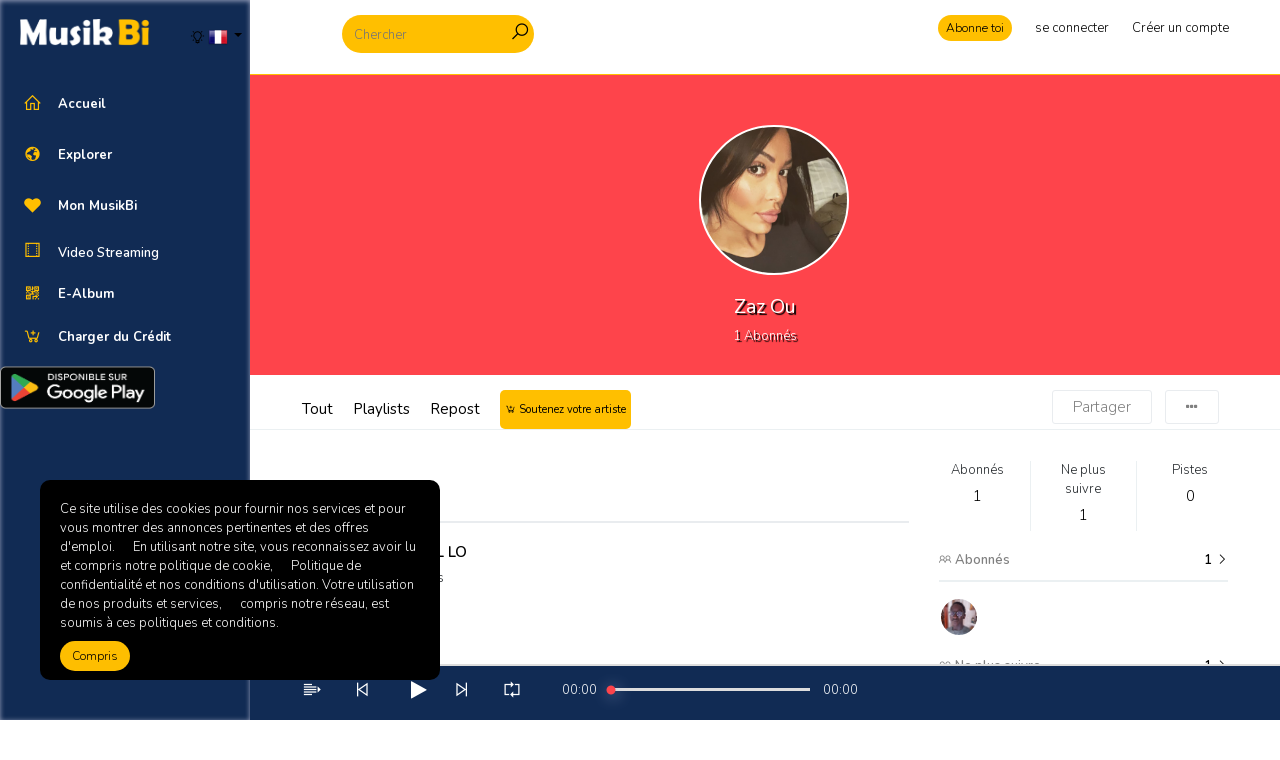

--- FILE ---
content_type: text/html; charset=UTF-8
request_url: https://www.musikbi.com/fb_1586815008154808/following
body_size: 22410
content:
<!doctype html>
<html lang="en">
<head>
    <meta charset="UTF-8">
    <meta name="viewport" content="width=device-width, initial-scale=1, shrink-to-fit=no">
    <meta name="description" content="Plateforme de Distribution numérique de Musique et Vidéo">
    <meta name="keywords" content="Streaming, music, musique, video, culture, plateforme, distribution, ">
    <title>MusikBi | Zaz Ou</title>


	
    <link rel="apple-touch-icon" sizes="180x180" href="https://www.musikbi.com/uploads/settings/f578a1d550c68f1541677c0e43b9b9fd.png">
    <link rel="shortcut icon" href="https://www.musikbi.com/uploads/settings/f578a1d550c68f1541677c0e43b9b9fd.png">

    <link rel="apple-touch-icon-precomposed" href="https://www.musikbi.com/uploads/settings/f578a1d550c68f1541677c0e43b9b9fd.png">
    <link rel="icon" href="https://www.musikbi.com/uploads/settings/f578a1d550c68f1541677c0e43b9b9fd.png">
	<link rel="stylesheet" href="styles/main/views/includes/css/style.css">
	<link rel="stylesheet" href="styles/main/views/includes/vendors/iconfonts/mdi/css/materialdesignicons.min.css">

    <!-- Bootstrap core CSS -->
    <link href="https://fonts.googleapis.com/css?family=Nunito:300,400,600,700" rel="stylesheet">
    <link href="https://www.musikbi.com/assets/css/plugin.css?time=1544119104" rel="stylesheet">
    <link href="https://fonts.googleapis.com/css?family=Open+Sans" rel="stylesheet">
        <link href="https://www.musikbi.com/styles/main/css/main.css?time=1549353476" rel="stylesheet">
    <meta property="og:image" content="https://www.musikbi.com/uploads/15153/2020/photos/profile/_600_a890a939bf7c0ba2566a01cb1e1462bf.png"/><meta property="og:title" content="Zaz Ou"/><meta property="og:url" content="https://www.musikbi.com/fb_1586815008154808"/><meta property="og:description" content="Plateforme de Distribution numérique de Musique et Vidéo"/>    <meta name="twitter:card" content="MusikBi" />
    <meta property="twitter:site" content="https://www.musikbi.com/">
            <meta property="og:site_name" content="MusikBi">

        <meta property="twitter:title" content="MusikBi">
        <meta property="twitter:description" content="Plateforme de Distribution numérique de Musique et Vidéo">
        <meta property="twitter:image" content="https://www.musikbi.com/uploads/settings/85b17b064905aa66acdf49ed3cc1f4d7.png">
        <meta property="og:url" content="https://www.musikbi.com/">
        <meta property="og:type" content="Website">
        <meta property="og:title" content="MusikBi">
        <meta property="og:description" content="Plateforme de Distribution numérique de Musique et Vidéo">
        <meta property="og:image" content="https://www.musikbi.com/uploads/settings/85b17b064905aa66acdf49ed3cc1f4d7.png">
                    <style>
                                            .in-header{
                                    background-color : #ffffff                            }
                                .in-header{
                                border-bottom-color : #ffbf00                        }
                                .searchbar{
                                    background-color : #ffbf00                            }
                                .searchbar input{
                                    color : #000000 !important;
                        }
                                .searchbar i{
                                    color : #000000 !important;
                        }
                                .in-header ul li > a:not(.btn){
                                    color : #000000 !important;
                        }
                                                        #sideHeader{
                                    background-color : #112b54                            }
                                #sideHeader .nav .sub-menu{
                                    color : #ffffff !important;
                        }
                                #sideHeader .nav .head{
                                    color : white !important;
                        }
                                #sideHeader .nav li a i{
                                border-color : #ffbf00                        }
                                #sideHeader .nav li .active, #sideHeader .nav li a i{
                                    color : #ffbf00 !important;
                        }
                                                        .btn-primary,.btn-secondary{
                                    color : #000000 !important;
                        }
                                .btn-primary{
                                    background-color : #ffbf00                            }
                                .btn-secondary{
                                    background-color : #b8d5f0                            }
                                                        .sound-container{
                                    background-color : #112b54                            }
                                .sound-container .middle-content a, .sound-container .play-icon{
                                    color : #ffffff !important;
                        }
                                {
                                    color : #b2aeb3 !important;
                        }
                                {
                                    color : #ffbf00 !important;
                        }
                                                        .colored{
                                    color : #fe444b !important;
                        }
                                .colored-bg{
                                    background-color : #fe444b                            }
                                ::-webkit-scrollbar-thumb{
                                    background-color : #ffbf00                            }
                                .pro-badge{
                                    background-color : #fe444b                            }
                                </style>
    
    
    <style>
            </style>


    	
	
	
<!-- Hotjar Tracking Code for https://www.musikbi.com 
<script>
    (function(h,o,t,j,a,r){
        h.hj=h.hj||function(){(h.hj.q=h.hj.q||[]).push(arguments)};
        h._hjSettings={hjid:1116780,hjsv:6};
        a=o.getElementsByTagName('head')[0];
        r=o.createElement('script');r.async=1;
        r.src=t+h._hjSettings.hjid+j+h._hjSettings.hjsv;
        a.appendChild(r);
    })(window,document,'https://static.hotjar.com/c/hotjar-','.js?sv=');
</script>-->
<!-- Global site tag (gtag.js) - Google Analytics 
<script async src="https://www.googletagmanager.com/gtag/js?id=UA-135013902-1"></script>
<script>
  window.dataLayer = window.dataLayer || [];
  function gtag(){dataLayer.push(arguments);}
  gtag('js', new Date());

  gtag('config', 'UA-135013902-1');
</script>
	-->
	<!-- <script src="https://cdnjs.cloudflare.com/ajax/libs/video.js/7.10.2/video.min.js"></script>-->
	  <link rel="stylesheet" href="https://cdnjs.cloudflare.com/ajax/libs/video.js/7.10.2/video-js.min.css" integrity="sha512-H0fVyBVJO8AQkwE782SHzeAvFZ9EdR3SkWrM0J+LeL0eRDUm4OdBNl1IRtmZflzVwOAJ7a3Ft8AfNw1G0MPqzQ==" crossorigin="anonymous" />
		<link rel="stylesheet" href="https://cdn.jsdelivr.net/npm/videojs-vr@1.7.2/dist/videojs-vr.css" integrity="sha256-msTED7aAqNHU/UCYwQP7xCgpNIJw00wUmRipd2xIocw=" crossorigin="anonymous">
		
		<link rel="stylesheet" type="text/css" href="https://paydunya.com/assets/psr/css/psr.paydunya.min.css">
		 <script src="https://code.jquery.com/jquery.min.js"></script>

    <script src="https://paydunya.com/assets/psr/js/psr.paydunya.min.js"></script>
	
<link rel="stylesheet" href="https://paytech.sn/cdn/paytech.min.css">
  <script src="https://paytech.sn/cdn/paytech.min.js"></script>

    <script>
	
	
    function payWithPaydunya(btn,type_initial, typeid_initial, userid, price_initial,type, typeid,price) {
console.log("type_initial: " +  type_initial);
console.log("typeid_initial: " +  typeid_initial);
console.log("userid: " +  userid);
console.log("price_initial: " +  price_initial);
console.log("type: " +  type);
console.log("typeid: " +  typeid);
console.log("price: " +  price);
console.log(window.location.origin + '/paydunyaapi?type_initial='+type_initial+'&typeid_initial='+typeid_initial+'&userid='+userid+'&price_initial='+price_initial+'&type='+type+'&typeid='+typeid+'&price='+price);

        PayDunya.setup({
            selector: $(btn),
           url: window.location.origin + '/paydunyaapi?type_initial='+type_initial+'&typeid_initial='+typeid_initial+'&userid='+userid+'&price_initial='+price_initial+'&type='+type+'&typeid='+typeid+'&price='+price,
    
	 method: "GET",
            displayMode: PayDunya.DISPLAY_IN_POPUP,
            beforeRequest: function() {
                console.log("About to get a token and the url");
            },
            onSuccess: function(token) {
				 
		 var m = $("#paymentMethodModal");
			
			m.modal('hide');
				
                console.log("Token: " +  token);
				
            },
            onTerminate: function(ref, token, status) {
				
                console.log(ref);
                console.log(token);
                console.log(status);
				if (status=='completed')
				{
					setTimeout(() => {  location.reload();}, 5000);
				}
            },
            onError: function (error) {
                alert("Unknown Error ==> ", error.toString());
            },
            onUnsuccessfulResponse: function (jsonResponse) {
                console.log("Unsuccessful response ==> " + JSON.stringify(jsonResponse));
            },
            onClose: function() {
                console.log("Close");
			
				
            }
        }).requestToken();
    }

function uuidv4() {
    return 'xxxxxxxx-xxxx-4xxx-yxxx-xxxxxxxxxxxx'
    .replace(/[xy]/g, function (c) {
        const r = Math.random() * 16 | 0, 
            v = c == 'x' ? r : (r & 0x3 | 0x8);
        return v.toString(16);
    });
}
  
    function payOrangeMoney(btn, type_initial, typeid_initial, userid, price_initial, type, typeid, price, BASE_URL_AVECOM) {
    // Nettoyage des prix
    price = String(price).replace(".00", "").replace("?selector=[object Object]", "");
    price_initial = String(price_initial).replace(".00", "");
	

    console.log("BASE_URL_AVECOM : " +  BASE_URL_AVECOM);
    console.log("type_initial: " +  type_initial);
    console.log("typeid_initial: " +  typeid_initial);
    console.log("userid: " +  userid);
    console.log("price_initial: " +  price_initial);
    console.log("type: " +  type);
    console.log("typeid: " +  typeid); 
    console.log("price: " +  price);
    console.log("Orange");
	
	
	//return;
    // Appel AJAX vers ton backend Laravel
    fetch("https://musikbi.com/payment/om", {
        method: "POST",
        headers: {
            "Content-Type": "application/json"
           // "X-CSRF-TOKEN": "{{ csrf_token() }}"
        },
        body: JSON.stringify({
            type_initial: type_initial,
            typeid_initial: typeid_initial,
            userid: userid,
            price_initial: price_initial,
            type: type,
            typeid: typeid,
            price: 100
        })
    })
    .then(res => {
		console.log(res);
    if (!res.ok) {
        // Si le serveur renvoie un code erreur (ex: 500), on peut lire le texte complet
        return res.text().then(text => { throw new Error(text) });
    }
    return res.json();// sinon on parse le JSON
})
    .then(data => {
        console.log("Réponse orange:", data);
		const userAgent = navigator.userAgent.toLowerCase();
		const isMobile = /android|iphone|ipad|ipod|blackberry|iemobile|opera mini/i.test(userAgent);

			
		if (isMobile) {
			window.location.href = "/payment/mobile.php";
		} else {
			// ⚡ Redirection vers la page desktop avec données en session
			window.location.href = data.redirect;
		}

        
    })
    .catch(err => {
        console.error("Erreur AJAX:", err);
    });
}

   

  function payWave(btn, type_initial, typeid_initial, userid, price_initial, type, typeid, price, BASE_URL_AVECW) {
    // Nettoyage des prix
    price = String(price).replace(".00", "").replace("?selector=[object Object]", "");
    price_initial = String(price_initial).replace(".00", "");
	

    console.log("BASE_URL_AVECW : " +  BASE_URL_AVECW);
    console.log("type_initial: " +  type_initial);
    console.log("typeid_initial: " +  typeid_initial);
    console.log("userid: " +  userid);
    console.log("price_initial: " +  price_initial);
    console.log("type: " +  type);
    console.log("typeid: " +  typeid);
    console.log("price: " +  price);
    console.log("WAVE");
	
	//return;
    // Appel AJAX vers ton backend Laravel
    fetch("https://musikbi.com/payment/wavecheckout", {
        method: "POST",
        headers: {
            "Content-Type": "application/json"
           // "X-CSRF-TOKEN": "{{ csrf_token() }}"
        },
        body: JSON.stringify({
            type_initial: type_initial,
            typeid_initial: typeid_initial,
            userid: userid,
            price_initial: price_initial,
            type: type,
            typeid: typeid,
            price: price
        })
    })
    .then(res => {
    if (!res.ok) {
        // Si le serveur renvoie un code erreur (ex: 500), on peut lire le texte complet
        return res.text().then(text => { throw new Error(text) });
    }
    return res.json(); // sinon on parse le JSON
})
    .then(data => {
        console.log("Réponse Wave:", data);

        if (data.wave_launch_url) {
            // Redirection vers Wave
            window.location.href = data.wave_launch_url;
        } else {
            alert("Erreur: Impossible de lancer le paiement Wave");
        }
    })
    .catch(err => {
        console.error("Erreur AJAX:", err);
    });
}

  function payWithpaytech(btn,type_initial, typeid_initial, userid, price_initial,type, typeid,price,BASE_URL_AVECW) {


const guid = uuidv4();
 
		let text = "" + price;
	price=text.replace(".00", "");
	price=price.replace("?selector=[object Object]", "");
	text = "" + price_initial;
	price_initial=text.replace(".00", "");
	/*price_initial='undifened';
	
	price=5000;
	
	typeid_initial="0";
	type_initial='recharge-credit';
	price_initial="undefined";
	
	*/
	console.log("BASE_URL_AVECW : " +  BASE_URL_AVECW);
	console.log("type_initial: " +  type_initial);
console.log("typeid_initial: " +  typeid_initial);
console.log("userid: " +  userid);
console.log("price_initial: " +  price_initial);
console.log("type: " +  type);
console.log("typeid: " +  typeid);
console.log("price: " +  price);
	console.log("PAYTECH");
	//return;
	
	let ref_commande="PDN|"+type_initial+"|" +typeid_initial+"|" +userid+"|" +price_initial+"|"+type+"|" +typeid+"|"+price+"|"+guid+"|"+BASE_URL_AVECW;
	console.log("ref_commande : " +  ref_commande);
	//alert("ref_commande : " +  ref_commande);

    (new PayTech({
                                    item_name: type_initial, //will be sent to paiement.php page
                                    item_price: price,
                                    command_name: "Chargement crédit MusikBi", //description 
                                    item_id: typeid_initial,
									ref_command: ref_commande
                                })).withOption({
                                    requestTokenUrl: '../paiement.php',
                                    method              :   'POST',
                                    headers             :   {
                                        "Accept"          :    "text/html"
                                    },
                                    prensentationMode   :   PayTech.OPEN_IN_SAME_TAB,// PayTech.OPEN_IN_POPUP,//
                                    willGetToken        :   function () {
                                       
                                    },
                                    didGetToken         : function (token, redirectUrl) {
                                        console.log(token);
                                        console.log(redirectUrl);
                                    },
                                    didReceiveError: function (error) {
                                        console.log('Une erreur sest produite ICI : '+ error);
										  console.log(error);
                                    },
                                    didReceiveNonSuccessResponse: function (jsonResponse) {
                                        console.log(jsonResponse);
                                    }
                                }).send();
                        
                                //.send params are optional
	}


</script>
		
		
</head>
<body class="  light-mode ">

<div id="sideHeader">
    <div class="top clearfix">
        <div class="float-left">
            <a class="navbar-brand "  href="https://www.musikbi.com/">
                <img class="light-logo" style="" src="https://www.musikbi.com/uploads/settings/85b17b064905aa66acdf49ed3cc1f4d7.png"/>
                <img class="dark-logo" src="https://www.musikbi.com/uploads/settings/197826a1cc9467b76edaa6f72aff93a2.png"/>
            </a>
        </div>
        <div class="float-right dropdown pt-4 pr-2">
            <a href="" title="Changer de mode de thème" style="position: relative;top:3px" onclick="return change_theme_mode('light-mode')" class="theme-mode-button mtitle"><i class="la la-lightbulb-o"></i></a>
                        <a data-toggle="dropdown" class="dropdown-toggle " href="#" >
                <img style="width:20px" src="https://www.musikbi.com/assets/images/flags/fr.png"/>
            </a>
			<div class="dropdown-menu dropdown-menu-right">
                                                            <a href="https://www.musikbi.com/change/language?id=de" class="dropdown-item"> <img class="mr-1" src="https://www.musikbi.com/assets/images/flags/de.png"/> <span class="pt-1">German</span></a>
                                                            <a href="https://www.musikbi.com/change/language?id=en" class="dropdown-item"> <img class="mr-1" src="https://www.musikbi.com/assets/images/flags/en.png"/> <span class="pt-1">English</span></a>
                                                            <a href="https://www.musikbi.com/change/language?id=es" class="dropdown-item"> <img class="mr-1" src="https://www.musikbi.com/assets/images/flags/es.png"/> <span class="pt-1">Spanish</span></a>
                                                            <a href="https://www.musikbi.com/change/language?id=fr" class="dropdown-item"> <img class="mr-1" src="https://www.musikbi.com/assets/images/flags/fr.png"/> <span class="pt-1">French</span></a>
                                                            <a href="https://www.musikbi.com/change/language?id=it" class="dropdown-item"> <img class="mr-1" src="https://www.musikbi.com/assets/images/flags/it.png"/> <span class="pt-1">Italian</span></a>
                                                            <a href="https://www.musikbi.com/change/language?id=ja" class="dropdown-item"> <img class="mr-1" src="https://www.musikbi.com/assets/images/flags/ja.png"/> <span class="pt-1">Japanese</span></a>
                                                            <a href="https://www.musikbi.com/change/language?id=nl" class="dropdown-item"> <img class="mr-1" src="https://www.musikbi.com/assets/images/flags/nl.png"/> <span class="pt-1">Dutch</span></a>
                                                            <a href="https://www.musikbi.com/change/language?id=pl" class="dropdown-item"> <img class="mr-1" src="https://www.musikbi.com/assets/images/flags/pl.png"/> <span class="pt-1">Polish</span></a>
                                                            <a href="https://www.musikbi.com/change/language?id=pt" class="dropdown-item"> <img class="mr-1" src="https://www.musikbi.com/assets/images/flags/pt.png"/> <span class="pt-1">Portuguese</span></a>
                                                            <a href="https://www.musikbi.com/change/language?id=ru" class="dropdown-item"> <img class="mr-1" src="https://www.musikbi.com/assets/images/flags/ru.png"/> <span class="pt-1">Russian</span></a>
                                                    </div>
			
			
        </div>
    </div>

    <div id="side-menu">
        
<ul class="nav">
	<li class="nav-item">
		<a class="nav-link"  href="https://www.musikbi.com/"  data-ajax="true" data-toggle="collapse" href="#ui-basic" aria-expanded="false" aria-controls="ui-basic">
           <!-- <i class="menu-icon mdi mdi mdi-home"></i>-->
			<i class="la-home la "></i>
            <span class="head menu-title">Accueil</span>
            
         </a>

	</li> 
	
	
	
	
	<li class="nav-item">
	
        <a class="nav-link" data-toggle="collapse" href="#ui-basic" aria-expanded="false" aria-controls="ui-basic">
            
			 <!-- <i class="menu-icon mdi mdi-store"></i>-->
			<i class="la-globe la "></i>
			<span class="head menu-title">Explorer</span>
            <i class="menu-arrow"></i>
        </a>
        
		
		<div class="collapse" id="ui-basic">
            <ul class="nav flex-column sub-menu">
                <li class="nav-item">
					<a id="charts-menu" class="sub-menu   " href="https://www.musikbi.com/charts?ui-basic=Expanded"  data-ajax="true"><i class="la la-bar-chart "></i> <span>Nouveautés & top 50</span></a>
				</li>                           
												
				<li class="nav-item">
					<a id="store-browse-menu"  class="sub-menu   " href="https://www.musikbi.com/store/top-songs?ui-basic=Expanded"  data-ajax="true"><i class="la la-fire "></i> <span>Les Tops</span></a>
				</li> 
											
											    
				<li class="nav-item">
					<a id="artists-menu" class="sub-menu   " href="https://www.musikbi.com/discover/artists?ui-basic=Expanded"  data-ajax="true"> <i class="la la-microphone "></i><span>Artistes populaires</span></a>
				</li>
    
				<li class="nav-item">
					<a id="albums-menu" class="sub-menu   " href="https://www.musikbi.com/discover/albums?ui-basic=Expanded"  data-ajax="true"> <i class="la la-folder-o  "></i><span>Albums populaires</span></a>
				</li>
				
				<li class="clearfix ">
    <a id="videos-menu" class="sub-menu  float-left  " href="https://www.musikbi.com/videos?ui-basic=Expanded"  data-ajax="true"> <i class="la la-film "></i> Video Streaming</a>
    </li>
<li><a id="spotlight-menu" class="sub-menu   " href="https://www.musikbi.com/spotlight?ui-basic=Expanded"  data-ajax="true"><i class="la la-heart-o " ></i> <span>Coups de coeur</span>  <span class='badge badge-secondary float-right mt-2'>15</span></a></li>				
				<li class="nav-item">
					<a id="discover-menu" class="sub-menu  active " href="https://www.musikbi.com/discover?ui-basic=Expanded"  data-ajax="true"> <i class="la la-music  "></i><span>Tout</span></a>
				</li>

						
			</ul>
		</div>
    </li>
							
							 <li class="nav-item">
                                <a class="nav-link" data-toggle="collapse" href="#ui-basic1" aria-expanded="false" aria-controls="ui-basic1">
                                    
									 <!--<i class="menu-icon mdi mdi-account-circle"></i> -->
			<i class="la-heart la "></i>
                                    <span class="head">Mon MusikBi </span>
                                    <i class="menu-arrow"></i>
                                </a>
                                <div class="collapse" id="ui-basic1">
                                    <ul class="nav flex-column sub-menu">
									
									
										
										
										
<li><a id="store-purchased-menu" class="sub-menu   " href="https://www.musikbi.com/store/purchased?ui-basic1=Expanded"  data-ajax="true"><i class="la  la-cart-arrow-down "></i> <span>Mes achats</span></a></li>
											
										

										
									
										<li class="nav-item">
											<a id="history-menu" class="sub-menu   " href="https://www.musikbi.com/collection/history?ui-basic1=Expanded"  data-ajax="true"> 
											
											<i class="la-calendar la "></i> <span>J'ai écouté</span></a>
										</li>
										
										<li class="nav-item">
											<a id="likes-menu" class="sub-menu   " href="https://www.musikbi.com/collection/likes?ui-basic1=Expanded"  data-ajax="true"> <i class="la la-heart-o "></i><span>J'ai Aimé</span></a>
										</li>
										
										<li class="nav-item">
											<a id="playlists-menu" class="sub-menu   " href="https://www.musikbi.com/collection/playlists?ui-basic1=Expanded"  data-ajax="true"> <i class="la la-indent "></i><span>Playlists</span></a>
										</li>
										
										<li class="nav-item">
											<a id="collection-albums-menu" class="sub-menu   " href="https://www.musikbi.com/collection/albums?ui-basic1=Expanded"  data-ajax="true"> <i class="la-folder-open la "></i> <span>Albums</span></a>
										</li>
								
										<li class="nav-item">
											<a id="listen-later-menu" class="sub-menu clearfix  " href="https://www.musikbi.com/collection/listen-later?ui-basic1=Expanded"  data-ajax="true">
												<div class="float-left">
													<i class="la-clock-o la "></i> <span>Á écoutez plus tard</span>
												</div>
																						</a>
		
										</li> 
		
										<li><a id="watch-later-menu" class="sub-menu   " href="https://www.musikbi.com/watch/later"  data-ajax="true"> <i class="la-clock-o la "></i> <span>Á voir plus tard</span></a></li><li><a id="watch-history-menu" class="sub-menu   " href="https://www.musikbi.com/watch/history"  data-ajax="true"> <i class="la-calendar la "></i> <span>J'ai vu</span></a></li><li class="nav-item"><a id="watch-later-menu" class="sub-menu   " href="https://www.musikbi.com/watch/later?ui-basic1=Expanded"  data-ajax="true"> <i class="la-clock-o la "></i> <span>Á voir plus tard</span></a></li>			
							</ul>
                        </div>
					</li>
					
					<li class="nav-item">
<li class="clearfix ">
    <a id="videos-menu" class="sub-menu  float-left  " href="https://www.musikbi.com/videos?ui-basic=Expanded"  data-ajax="true"> <i class="la la-film "></i> Video Streaming</a>
    </li>

	</li> 
					
					
	<li class="nav-item">
		<a class="nav-link" onclick="return changeAuthModal('.ealbum-form')" href="https://www.musikbi.com/"  data-ajax="true" data-toggle="collapse" href="#ui-basic" aria-expanded="false" aria-controls="ui-basic">
           <!-- <i class="menu-icon mdi mdi mdi-home"></i>-->
			<i class="la la-qrcode"></i>
            <span class="head menu-title">E-Album</span>
            
         </a>
		

	</li> 
		<li class="nav-item">
		<a class="nav-link" onclick="return buy_item('recharge-credit','0')" href="https://www.musikbi.com/"  data-ajax="true" data-toggle="collapse" href="#ui-basic" aria-expanded="false" aria-controls="ui-basic">
           <!-- <i class="menu-icon mdi mdi mdi-home"></i>-->
			<i class="la la-cart-plus"></i>
            <span class="head menu-title">Charger du Crédit</span>
            
         </a>
		

	</li> 

	

					
						<a href='https://play.google.com/store/apps/details?id=com.solid.musikbi' target='_blank'><img alt='Disponible sur Google Play' src='https://play.google.com/intl/en_us/badges/images/generic/fr_badge_web_generic.png' width="155" height="55"/></a>
							<a style="display:inline-block;overflow:hidden;background:url(https://linkmaker.itunes.apple.com/fr-fr/badge-lrg.svg?releaseDate=2019-04-05&kind=iossoftware&bubble=ios_apps) no-repeat;width:135px;height:40px; margin-left:10px;" href="https://apps.apple.com/us/app/musikbi/id1465892721?l=fr&ls=1"  target='_blank'></a>
					
	
	
	
	
	
</ul>
    </div>
</div>
<div id="page-container">
    <div class=" in-header-mobile">
    <div class="in-header clearfix">
        <a href="" class="navicon"><i class="la la-navicon"></i></a>
        <div class="inner-container">
            <div class="clearfix">

			
			<!--!IMPORTANT" SOLID a changé style="position: relative;"   en style="position: fixed;"   pour régler le probleme de la longeur de la zone de recherche-->
                <div class="left float-left clearfix" style="position: fixed;">
				
                    <!--<a href="" class="navicon-2"><i class="la la-navicon"></i></a>-->
					<!--style="width:100% !IMPORTANT" SOLID a rajouté ce style pour régler le probleme de la longeur de la zone de recherche
					class="searchbar"  a aussi été changé en class="searchbar" -->
                    <form class="searchbar" style="width:80% !IMPORTANT;White-space: nowrap" action="https://www.musikbi.com/search">
                        <input value="" autocomplete="off" class="" type="search" name="term" placeholder="Chercher">
                        <button class="" type="submit" style="background: none;border: none;padding: 0;"><i class="la la-search"></i></button>
                    </form>

					



                   <div class="search-dropdown-container header-dropdown">

                    </div>

                </div>
                <div class="right float-right" >
                    <ul class="float-left">
                                                        
                                                                            <li class="mobile-bottom-up"><a href="https://www.musikbi.com/pro" data-ajax="true" class="btn btn-sm btn-primary">Abonne toi</a></li>
                                                                                            
                                                    <li><a  onclick="return changeAuthModal('.login-form')"   href="" class="">
                                    <span class="hide-mobile-sm">se connecter</span>
                                    <i class="show-mobile-sm la la-lock " style="position:relative;bottom: 5px;display: none;"></i>
                                </a></li>
                            <li class="hide-mobile-sm"><a  onclick="return changeAuthModal('.signup-form')"   href="" class="">Créer un compte</a></li>
                                            </ul>
                </div>
            </div>

        </div>
            </div>
    <div id="wrapper-container" style="padding-bottom: 70px;">

                <div class="profile-header clearfix" >
    <div class="bg-container" style="background-image: url(https://www.musikbi.com/assets/images/cover.png);"></div>
    <div class="inner-container">
        <div class=" content">
            <div style="background-image: url(https://www.musikbi.com/uploads/15153/2020/photos/profile/_200_a890a939bf7c0ba2566a01cb1e1462bf.png)" class="avatar mr-3"></div>
            <h5 class="mt-0">Zaz Ou </h5>
            <span><span class="followers-count-15153">1</span> Abonnés</span>


        </div>
    </div>
</div>


<div class="profile-menu">
    <div class=" inner-container">

        <ul class="nav nav-tabs" role="tablist">
            <li class="nav-item">
                <a class="nav-link " data-ajax="true"  href="https://www.musikbi.com/fb_1586815008154808" >Tout</a>
            </li>
            
            <li class="nav-item">
                <a class="nav-link "  data-ajax="true"  href="https://www.musikbi.com/fb_1586815008154808/playlists" >Playlists</a>
            </li>
            <li class="nav-item">
                <a class="nav-link "  data-ajax="true"  href="https://www.musikbi.com/fb_1586815008154808/reposts" >Repost</a>
            </li>
		
			
            			
			
						 <button class="btn btn-primary round-sm mtitle" style="position:relative;font-size:11px;padding:5px"  onclick="return changeAuthModal('.login-form')"  data-original-title=" " data-tippy=""> <i class="la la-cart-plus"></i> <strong>Soutenez votre artiste</strong> </button>
					
        </ul>
        <div class="actions-container dropdown ">
                        <button class="btn mtooltip" title="Partager le profil" onclick="return share(15153, 'profile')"> Partager</button>
                            <button class="btn dropdown-toggle no-caret hover-show" data-toggle="dropdown"><i class="fa  fa-ellipsis-h"></i></button>
                <div class="dropdown-menu dropdown-menu-right  mt-2" aria-labelledby="dropdownMenuButton">

                    <a class="dropdown-item confirm" data-message="Êtes vous sûr de vouloir bloquer cet utilisateur?" data-ajax-action="true"  href="https://www.musikbi.com/block?id=15153"><i class="la la-lock"></i> Bloquer un utilisateur</a>
                </div>
                    </div>
    </div>
</div>

<div class="profile-content">
    <div class="inner-container">
       <div class="row mt-3">
           <div class="col-md-8">
               <div class="page-title">
    Ne plus suivre</div>


<div
    data-paginate-url="track/people/paginate"
    data-param="YTozOntzOjQ6InR5cGUiO3M6OToiZm9sbG93aW5nIjtzOjQ6InBhZ2UiO3M6NToidHJhY2siO3M6NjoicGFnZUlkIjtzOjU6IjE1MTUzIjt9"
    class="people-list-container clearfix" data-offset="0" id="people-track-15153">
            <div class="user media lists">
    <a class="" href="https://www.musikbi.com/khamdel" data-ajax="true" >
        <div class="avatar" style="background-image: url(https://www.musikbi.com/uploads/avatar/14375/_200_e6e229c9ed8a6911a62e2b465648050d.jpg)"></div>
    </a>
    <div class="media-body">
        <div class="clearfix">
            <div class="float-left">
                <h5 class="mt-0 media-heading">
                    <a data-ajax="true" href="https://www.musikbi.com/khamdel">
                        KHAMDEL LO                                            </a></h5>
                38 Abonnés            </div>
            <div class="float-right">
                <div class="actions-container">
                                    </div>
            </div>
        </div>
    </div>
</div>    
    </div>           </div>
           <div class="col-md-4">
                <div class="fixed-left-content">
                    <div class="row profile-statistics">
                        <div class="col-sm-4">
                            Abonnés                            <a href="https://www.musikbi.com/fb_1586815008154808/followers" data-ajax="true"><span class="count followers-count-15153">1</span></a>
                        </div>
                        <div class="col-sm-4">
                            Ne plus suivre                            <a href="https://www.musikbi.com/fb_1586815008154808/following" data-ajax="true">
                            <span class="count">1</span>
                            </a>
                        </div>
                        <div class="col-sm-4">
                            Pistes                            <a href="https://www.musikbi.com/fb_1586815008154808/tracks" data-ajax="true">
                                <span class="count">0</span>
                            </a>
                        </div>
                    </div>

                    
                    
                    
                    

                                        
                        <div class="inline-card-list">
                            <div class="clearfix title">
                                <div class="float-left">
                                    <div class="">
                                        <i class="la la-users"></i>
                                        Abonnés                                    </div>
                                </div>
                                <div class="float-right">
                                    <a href="https://www.musikbi.com/fb_1586815008154808/followers" data-ajax="true" class=""><span>1</span>  <i class="la-angle-right la"></i></a>
                                </div>
                            </div>


                            <ul class="clearfix">
                                                                    <li><a href="https://www.musikbi.com/fb_863043234585970" data-ajax="true" style="background-image: url(https://www.musikbi.com/uploads/17509/2021/photos/profile/_75_62a2e42f2a6d21a170950cc7b83bc810.png)"> </a></li>
                                                            </ul>

                        </div>
                    
                                        
                        <div class="inline-card-list">
                            <div class="clearfix title">
                                <div class="float-left">
                                    <div class="">
                                        <i class="la la-users"></i>
                                        Ne plus suivre                                    </div>
                                </div>
                                <div class="float-right">
                                    <a href="https://www.musikbi.com/fb_1586815008154808/following" data-ajax="true" class=""><span>1</span>  <i class="la-angle-right la"></i></a>
                                </div>
                            </div>


                            <ul class="clearfix">
                                                                    <li><a href="https://www.musikbi.com/khamdel" data-ajax="true" style="background-image: url(https://www.musikbi.com/uploads/avatar/14375/_75_e6e229c9ed8a6911a62e2b465648050d.jpg)"> </a></li>
                                                            </ul>

                        </div>
                    				
				
					
		
				
				
				

				
			
				
				

                                    </div>
           </div>
       </div>
    </div>
</div>    </div>

</div>
</div>
<style>
#phoneError {
    text-align: left;
    padding-left: 4px;
}

/* Masquer la modale par défaut */
.otp-modal {
    display: none; 
    position: fixed;
    z-index: 1000;
    left: 0; top: 0;
    width: 100%; height: 100%;
    background-color: rgba(0, 0, 0, 0.5);
    display: flex;
    justify-content: center;
    align-items: center;
}

/* Contenu de la modale */
.otp-modal-content {
    background: #fff;
    padding: 20px;
    border-radius: 10px;
    width: 90%;
    max-width: 400px;
    text-align: center;
    box-shadow: 0 4px 15px rgba(0,0,0,0.3);
}

/* Bouton fermer */
.otp-close {
    position: absolute;
    top: 15px; right: 20px;
    font-size: 24px;
    cursor: pointer;
}

/* Champ et bouton */
.otp-modal-content input[type="tel"] {
    width: 100%;
    padding: 12px;
    margin: 10px 0;
    border: 1px solid #ccc;
    border-radius: 8px;
    font-size: 16px;
}

.otp-modal-content select {
    width: 100%;
    padding: 12px;
    margin: 10px 0;
    border: 1px solid #ccc;
    border-radius: 8px;
    font-size: 16px;
    background-color: #fff;
    appearance: none; /* Supprime l'apparence par défaut */
    -webkit-appearance: none;
    -moz-appearance: none;
    background-image: url("data:image/svg+xml;utf8,<svg fill='%23999' height='24' viewBox='0 0 24 24' width='24' xmlns='http://www.w3.org/2000/svg'><path d='M7 10l5 5 5-5z'/></svg>");
    background-repeat: no-repeat;
    background-position: right 12px center;
    background-size: 18px;
}

.otp-modal-content button {
    width: 100%;
    padding: 12px;
    background: #4CAF50;
    color: #fff;
    font-size: 16px;
    font-weight: bold;
    border: none;
    border-radius: 8px;
    cursor: pointer;
}

.otp-modal-content button:hover {
    background: #43a047;
}

.google-login-btn {
  display: flex;
  align-items: center;
  justify-content: center;
  width: 100%;
  height: 40px;
  background-color: white;
  border: 1px solid #ddd;
  border-radius: 40px;
  font-size: 14px;
  font-weight: 500;
  cursor: pointer;
  transition: background-color 0.2s ease;
  outline: none;
  gap: 10px;
  margin: 10px 0;
}

.google-login-btn:hover {
  background-color: #f5f5f5;
}

.google-login-btn img {
  height: 18px;
  width: 18px;
}

.otp-login-btn {
    display: flex;
    align-items: center;
    justify-content: center;
    background-color: #4CAF50; /* vert pour OTP */
    color: white;
    font-size: 14px;
    font-weight: 500;
    border: none;
    border-radius: 40px;
    padding: 8px 20px;
    width: 100%;
    cursor: pointer;
    transition: background 0.3s ease;
}

.otp-login-btn img {
    width: 24px;
    height: 24px;
    margin-right: 12px;
}

.otp-login-btn:hover {
    background-color: #43a047;
}

.fb-button {
     
    margin: 10px 0;
}
</style>
</div>
<div class="full-loader"></div>
<div id="music-player" class="jp-jplayer"></div>

<div id="sound-playlists">
    <div class="playlist-header clearfix">
        <div class="float-left">
            <div class="title">Vous écoutez</div>
        </div>
        <div class="float-right">
            <a href="" onclick="return toogleSoundPlaylist()"><i class="la la-times"></i></a>
        </div>
    </div>
    <div class="sound-playlist-content">
        <div class="content"></div>
    </div>
</div>
    <div class="gdpr-container" data-animation="slideInLeft" data-animation-delay="400">
        <div>Ce site utilise des cookies pour fournir nos services et pour vous montrer des annonces pertinentes et des offres d'emploi.
     En utilisant notre site, vous reconnaissez avoir lu et compris notre politique de cookie,
     Politique de confidentialité et nos conditions d'utilisation. Votre utilisation de nos produits et services,
     compris notre réseau, est soumis à ces politiques et conditions.</div>
        <div class="buttons mt-2">
            <a href="" onclick="return acceptCookie()" class="btn btn-primary">Compris</a>
        </div>
    </div>
<div id="" class="jp-audio  sound-container sound-player">
    <div class="inner-container clearfix">
        <div class="float-left">
            <div class="middle-content">
                <ul class="nav">
                    <li><a href="" onclick="return toogleSoundPlaylist()"><i class="la la-indent "></i></a></li>

                    <li><a href="" onclick="return playprev()"><i class="la la-fast-backward "></i></a></li>
                    <li>
                        <div class="play-icon music-play jp-play"><i class="fa fa-play "></i></div>
                        <div class="play-icon music-pause jp-pause"><i class="la la-pause "></i></div>
                    </li>
                    <li><a href="" onclick="return playNext()"><i class="la la-fast-forward "></i></a></li>
                    <li><a href="" onclick="return repeatSongTrigger(this)" class="repeat-song-trigger"><i class="la la-repeat "></i></a></li>
                </ul>
            </div>

            <ul class="nav right-play-controls">
                <li class="hide-mobile-sm">
                    <div class="jp-time-holder">
                        <div class="jp-current-time hide"></div>
                        <div class="jp-progress">
                            <div class="jp-seek-bar">
                                <div class="jp-play-bar"></div>
                            </div>
                        </div>
                        <div class="jp-duration hide"></div>
                    </div>
                </li>


            </ul>
        </div>

        <div class="float-right">
            <div class="media detail">
                <div class="mr-3 img" ></div>
                <div class="media-body">
                    <h6 class="title"><a data-ajax="true" id="title-link" href=""></a></h6>
                </div>
            </div>

            <ul class="nav right-play-controls hide-mobile-sm">
                <li>
                    <a href="" class="volume-btn mute jp-mute"><i class="la  la-volume-up"></i></a>
                    <a href="" class="volume-btn unmute jp-unmute"><i class="la  la-volume-off"></i></a>
                </li>
                <li>
                    <div class="progress jp-volume-bar" style="height: 4px;width:100px">
                        <div class="progress-bar jp-volume-bar-value" role="progressbar"  aria-valuemin="0" aria-valuemax="100"></div>
                    </div>
                </li>
            </ul>
        </div>
    </div>
</div>

<div id="seek-template" style="display: none;">
    <div id="" class="jp-audio sound-player">
        <div class="play-icon jp-play"><i class="fa fa-play "></i></div>
        <div class="play-icon jp-pause"><i class="la la-pause "></i></div>
        <div class="jp-progress">
            <div class="jp-seek-bar">
                <div class="jp-play-bar"></div>
            </div>
            <div class="jp-time-holder">
                <div class="jp-current-time"></div>
            </div>
        </div>
    </div>
</div>


<div class="modal fade smallModal" id="authModal" tabindex="-1" role="dialog" aria-labelledby="mySmallModalLabel" aria-hidden="true">
    <div class="modal-dialog modal-sm" role="document">
	
        <div class="modal-content">
            <div class="modal-header">
                <ul class="nav">
				                    <li class="active auth-login-title"><a onclick="return changeAuthModal('.login-form')" href="">S'identifier</a></li>
                                            <li class="auth-signup-title"><a onclick="return changeAuthModal('.signup-form')" href="">S'inscrire</a></li>
                    					                </ul>
                <button type="button" class="close" data-dismiss="modal" aria-label="Close">
                    <span aria-hidden="true">&times;</span>
                </button>
            </div>
            <div class="modal-body">
			<!-- Popup1 
						<div id="otpModal" class="otp-modal" style="display: none; "> -->
						 
								<!--<span class="otp-close">&times;</span>
								<h2>Connexion par SMS</h2>
								<p>Veuillez entrer votre numéro de téléphone :</p>
								<input type="text" id="searchCountry" placeholder="Rechercher un pays..." style="width:100%; padding:10px; margin-bottom:10px;">
-->

								<select class="form-control " id="countryCode" style="width:100%">
								    <option value="+221">Sénégal (+221)</option>
									<option value="+93">Afghanistan (+93)</option>
									<option value="+355">Albanie (+355)</option>
									<option value="+213">Algérie (+213)</option>
									<option value="+376">Andorre (+376)</option>
									<option value="+244">Angola (+244)</option>
									<option value="+54">Argentine (+54)</option>
									<option value="+374">Arménie (+374)</option>
									<option value="+61">Australie (+61)</option>
									<option value="+43">Autriche (+43)</option>
									<option value="+994">Azerbaïdjan (+994)</option>
									<option value="+973">Bahreïn (+973)</option>
									<option value="+880">Bangladesh (+880)</option>
									<option value="+32">Belgique (+32)</option>
									<option value="+229">Bénin (+229)</option>
									<option value="+591">Bolivie (+591)</option>
									<option value="+387">Bosnie-Herzégovine (+387)</option>
									<option value="+267">Botswana (+267)</option>
									<option value="+55">Brésil (+55)</option>
									<option value="+359">Bulgarie (+359)</option>
									<option value="+226">Burkina Faso (+226)</option>
									<option value="+257">Burundi (+257)</option>
									<option value="+855">Cambodge (+855)</option>
									<option value="+237">Cameroun (+237)</option>
									<option value="+1">Canada (+1)</option>
									<option value="+238">Cap-Vert (+238)</option>
									<option value="+236">Centrafrique (+236)</option>
									<option value="+56">Chili (+56)</option>
									<option value="+86">Chine (+86)</option>
									<option value="+57">Colombie (+57)</option>
									<option value="+243">Congo - RDC (+243)</option>
									<option value="+242">Congo (+242)</option>
									<option value="+850">Corée du Nord (+850)</option>
									<option value="+82">Corée du Sud (+82)</option>
									<option value="+225">Côte d'Ivoire (+225)</option>
									<option value="+385">Croatie (+385)</option>
									<option value="+53">Cuba (+53)</option>
									<option value="+45">Danemark (+45)</option>
									<option value="+253">Djibouti (+253)</option>
									<option value="+1">Dominique (+1)</option>
									<option value="+20">Égypte (+20)</option>
									<option value="+503">El Salvador (+503)</option>
									<option value="+971">Émirats Arabes Unis (+971)</option>
									<option value="+593">Équateur (+593)</option>
									<option value="+291">Érythrée (+291)</option>
									<option value="+34">Espagne (+34)</option>
									<option value="+372">Estonie (+372)</option>
									<option value="+251">Éthiopie (+251)</option>
									<option value="+358">Finlande (+358)</option>
									<option value="+33">France (+33)</option>
									<option value="+241">Gabon (+241)</option>
									<option value="+220">Gambie (+220)</option>
									<option value="+995">Géorgie (+995)</option>
									<option value="+233">Ghana (+233)</option>
									<option value="+30">Grèce (+30)</option>
									<option value="+1473">Grenade (+1473)</option>
									<option value="+502">Guatemala (+502)</option>
									<option value="+224">Guinée (+224)</option>
									<option value="+245">Guinée-Bissau (+245)</option>
									<option value="+592">Guyana (+592)</option>
									<option value="+509">Haïti (+509)</option>
									<option value="+504">Honduras (+504)</option>
									<option value="+36">Hongrie (+36)</option>
									<option value="+91">Inde (+91)</option>
									<option value="+62">Indonésie (+62)</option>
									<option value="+98">Iran (+98)</option>
									<option value="+964">Irak (+964)</option>
									<option value="+353">Irlande (+353)</option>
									<option value="+972">Israël (+972)</option>
									<option value="+39">Italie (+39)</option>
									<option value="+81">Japon (+81)</option>
									<option value="+962">Jordanie (+962)</option>
									<option value="+254">Kenya (+254)</option>
									<option value="+965">Koweït (+965)</option>
									<option value="+266">Lesotho (+266)</option>
									<option value="+231">Liberia (+231)</option>
									<option value="+218">Libye (+218)</option>
									<option value="+352">Luxembourg (+352)</option>
									<option value="+261">Madagascar (+261)</option>
									<option value="+265">Malawi (+265)</option>
									<option value="+60">Malaisie (+60)</option>
									<option value="+960">Maldives (+960)</option>
									<option value="+223">Mali (+223)</option>
									<option value="+212">Maroc (+212)</option>
									<option value="+230">Maurice (+230)</option>
									<option value="+222">Mauritanie (+222)</option>
									<option value="+52">Mexique (+52)</option>
									<option value="+377">Monaco (+377)</option>
									<option value="+258">Mozambique (+258)</option>
									<option value="+264">Namibie (+264)</option>
									<option value="+977">Népal (+977)</option>
									<option value="+31">Pays-Bas (+31)</option>
									<option value="+64">Nouvelle-Zélande (+64)</option>
									<option value="+227">Niger (+227)</option>
									<option value="+234">Nigeria (+234)</option>
									<option value="+47">Norvège (+47)</option>
									<option value="+968">Oman (+968)</option>
									<option value="+92">Pakistan (+92)</option>
									<option value="+970">Palestine (+970)</option>
									<option value="+507">Panama (+507)</option>
									<option value="+51">Pérou (+51)</option>
									<option value="+63">Philippines (+63)</option>
									<option value="+48">Pologne (+48)</option>
									<option value="+351">Portugal (+351)</option>
									<option value="+974">Qatar (+974)</option>
									<option value="+40">Roumanie (+40)</option>
									<option value="+7">Russie (+7)</option>
									<option value="+250">Rwanda (+250)</option>
									<option value="+381">Serbie (+381)</option>
									<option value="+65">Singapour (+65)</option>
									<option value="+421">Slovaquie (+421)</option>
									<option value="+386">Slovénie (+386)</option>
									<option value="+252">Somalie (+252)</option>
									<option value="+27">Afrique du Sud (+27)</option>
									<option value="+211">Soudan du Sud (+211)</option>
									<option value="+249">Soudan (+249)</option>
									<option value="+94">Sri Lanka (+94)</option>
									<option value="+46">Suède (+46)</option>
									<option value="+41">Suisse (+41)</option>
									<option value="+963">Syrie (+963)</option>
									<option value="+886">Taïwan (+886)</option>
									<option value="+255">Tanzanie (+255)</option>
									<option value="+66">Thaïlande (+66)</option>
									<option value="+228">Togo (+228)</option>
									<option value="+216">Tunisie (+216)</option>
									<option value="+90">Turquie (+90)</option>
									<option value="+993">Turkménistan (+993)</option>
									<option value="+256">Ouganda (+256)</option>
									<option value="+380">Ukraine (+380)</option>
									<option value="+971">Émirats Arabes Unis (+971)</option>
									<option value="+44">Royaume-Uni (+44)</option>
									<option value="+1">États-Unis (+1)</option>
									<option value="+598">Uruguay (+598)</option>
									<option value="+998">Ouzbékistan (+998)</option>
									<option value="+58">Venezuela (+58)</option>
									<option value="+84">Vietnam (+84)</option>
									<option value="+260">Zambie (+260)</option>
									<option value="+263">Zimbabwe (+263)</option>
								</select>

								<br>
								<input type="tel" id="phoneNumber" class="form-control " placeholder="Téléphone ou E-mail "		/>
								
								 <div id="phoneError" style="color:red; font-size:14px; margin-top:5px;"></div>
								<button data-style="zoom-in"  class="btn btn-block btn-primary ladda-button"  id="validateOtpBtn">Valider</button>
							 
						<!-- Popup 2 : Saisie du code OTP -->
						<div id="codeModal" class="otp-modal" style="display: none;">
								<div class="otp-modal-content">
									<span class="code-close">&times;</span>
									<h3>Entrer le code de 6 chiffres reçu</h3>
									<p>Un code a été envoyé à votre numéro de téléphone.</p>

									<input type="tel" id="otpCode" placeholder="Code OTP" maxlength="6" />
									<div id="otpError" style="color:red; font-size:14px; margin-top:5px;"></div>

									<p id="timer" style="font-size:18px; font-weight:bold; margin-top:10px;">
										Temps restant : <span id="chrono" style="color:red;">02:00</span>
									</p>

									<button id="verifyOtpBtn">Vérifier</button>
									<button id="resendOtpBtn" style="margin-top:10px; background:#007bff; color:white; border:none; padding:10px 15px; border-radius:8px; font-size:16px; cursor:pointer;">
										Renvoyer le code
									</button>
								</div>
							</div>
                <div class="login-form">
				<!--<button class="otp-login-btn" id="btnOtpSignIn">
						<img src="https://cdn-icons-png.flaticon.com/512/159/159832.png" alt="Phone Icon" />
						<span>Se connecter via SMS</span>
					</button>-->
					
					<button class="google-login-btn" id="btnGoogleLogin">
							  <img src="https://www.gstatic.com/firebasejs/ui/2.0.0/images/auth/google.svg" alt="Google logo" />
							  <span>Se connecter avec Google</span>
							</button>
                    <form action="https://www.musikbi.com/login" class="general-form" method="post">
                        						
							<!--<a href="https://musikbi.com/auth/gmail" class="google-login-btn" >
							<img src="https://developers.google.com/identity/images/btn_google_signin_dark_normal_web.png"></a>-->
							

                            <a id="fb-login" href="https://www.musikbi.com/auth/facebook" class="btn btn-block fb-button"><i class="la la-facebook-f"></i> Se connecter avec Facebook</a>
                            <div class="content-line">
                                <span>OU</span>
                            </div>
                        


                        <div class="form-group">
						
                            <input name="val[username]" class="form-control " placeholder="Nom d'utilisateur, E-mail ou téléphone"/>
                        </div>

                        <div class="form-group">
                            <input type="password" name="val[password]" class="form-control" placeholder="Mot de passe"/>
                        </div>
						
						 <input style="display:none"  name="RedirectUrl" id="RedirectUrl" class="form-control" value="AAAA" />

<script>

var input = document.getElementById("RedirectUrl");
input.value = location.href;
</script>

                        <button type="submit" data-style="zoom-in" data-size="s" class="btn btn-block btn-primary ladda-button" id="login-submit">S'identifier</button>
                    </form>

                    <p class="text-center mt-4">
                        Nouveau sur <strong class="colored">MusikBi</strong> <a style="font-weight: 600;" onclick="return changeAuthModal('.signup-form')" href="">Inscrivez-vous ici</a>
                        <br/><br/>
                        Mot de passe oublié? <a onclick="return changeAuthModal('.forgot-form')" href=""  style="font-weight: 600;">Réinitialiser ici</a>
						 
                    </p>
                </div>

                <div class="forgot-form">
                    <form action="https://www.musikbi.com/forgot" class="general-form" method="post">


                        <div class="form-group">
                            <input name="email" class="form-control " placeholder="Nom d'utilisateur, E-mail ou téléphone"/>
                        </div>
 <input style="display:none;"  name="RedirectUrl" id="RedirectUrl" class="form-control" value="AAAA" />

<script>

var input = document.getElementById("RedirectUrl");
input.value = location.href;
</script>
                        <button type="submit" data-style="zoom-in" data-size="s" class="btn btn-block btn-primary ladda-button" id="forgot-submit">réinitialiser le mot de passe</button>
                    </form>

                </div>
				
				
				 <div class="ealbum-form">
                    <form action="https://www.musikbi.com/validateealbum" class="general-form" method="post">


                        <div class="form-group">
						
                            <input name="code" class="form-control " placeholder="Code E-Album"/>
                        </div>
							<div  align="center">
							 Ce code vous donne un accés complet et illimité à un album  <br/> <br/>
							</div>
							
                        <button type="submit" data-style="zoom-in" data-size="s" class="btn btn-block btn-primary ladda-button" id="ealbum-submit">Valider</button>
                    </form>

                </div>
				
				

                <div class="signup-form" style="display: none;">
					
					<button class="otp-login-btn" id="btnOtpSignIn2">
						<img src="https://cdn-icons-png.flaticon.com/512/159/159832.png" alt="Phone Icon" />
						<span>Se connecter via SMS</span>
					</button>
							
					<button class="google-login-btn" id="btnGoogleSignIn">
							  <img src="https://www.gstatic.com/firebasejs/ui/2.0.0/images/auth/google.svg" alt="Google logo" />
							  <span>Se connecter avec Google</span>
							</button>
					
                    <form action="https://www.musikbi.com/signup" class="general-form" method="post">
                        							<!--<a href="login.php">
							  <img src="https://developers.google.com/identity/images/btn_google_signin_dark_normal_web.png">
							</a>-->
                            <a id="fb-SignUplogin" href="https://www.musikbi.com/auth/facebook" class="btn btn-block fb-button"><i class="la la-facebook-f"></i> Se connecter avec Facebook</a>
                            <div class="content-line">
                                <span>OU</span>
                            </div>
                        

                        <div class="form-group">
                            <input type="text" name="val[full_name]" class="form-control " placeholder="Nom complet"/>
                        </div>
                        <div class="form-group" style="display:none;">
                            <input type="text" name="val[username]" class="form-control " placeholder="Nom d'utilisateur"/>
                        </div>

                        <div class="form-group">
                            <input type="text" name="val[email]" class="form-control " placeholder="Email ou N° de Téléphone"/>
                        </div>

                        <div class="form-group">
                            <input name="val[password]" type="password" class="form-control" placeholder="Mot de passe"/>
                        </div>

                        
                                                    <div class="captch-form mb-4">
                                <div class="clearfix mb-3">
                                    <img class="float-left" style="width: 80%;" id="captcha" src="https://www.musikbi.com/captcha/securimage_show.php" alt="CAPTCHA Image" />
                                    <a class="float-right" style="font-size: 20px;" href="#" onclick="document.getElementById('captcha').src = 'https://www.musikbi.com/captcha/securimage_show.php?' + Math.random(); return false">
                                        <i class="la  la-refresh"></i>
                                    </a>
                                </div>
                                <input type="text" autocomplete="off" placeholder="Entrez le code captcha" class="form-control" name="captcha"/>
                            </div>
                        						 <input style="display:none;"  name="SignUpRedirectUrl" id="SignUpRedirectUrl" class="form-control" value="AAAA" />

<script>

var input = document.getElementById("SignUpRedirectUrl");
input.value = location.href;
</script>
                        <button type="submit" data-size="s" data-style="zoom-in" class="btn btn-block btn-primary ladda-button" id="signup-submit">Soumettre</button>
                    </form>

                    <p class="text-center mt-4">
                        Déjà membre  <a onclick="return changeAuthModal('.login-form')" style="font-weight: 600;" href="">Connectez-vous ici</a>
                    </p>
                </div>
            </div>
        </div>
    </div>
</div>

<div class="modal fade smallModal" id="playlistModal" tabindex="-1" role="dialog" aria-labelledby="mySmallModalLabel" aria-hidden="true">
    <div class="modal-dialog modal-sm" role="document">
        <div class="modal-content">
            <div class="modal-header">
                <ul class="nav">
                    <li class="active playlist-title"><a onclick="return changePlaylistModal('.playlists')" href="">Playlist</a></li>
                    <li class="add-playlist-title"><a onclick="return changePlaylistModal('.add-playlist')" href="">Ajouter une playlist</a></li>
                </ul>
                <button type="button" class="close" data-dismiss="modal" aria-label="Close">
                    <span aria-hidden="true">&times;</span>
                </button>
            </div>
            <div class="modal-body">
                <div class="playlists">

                </div>

                <div class="add-playlist" style="display: none;">
                    <form action="https://www.musikbi.com/playlist/add" class="general-form" method="post">
                        <input type="hidden" name="val[id]" id="add-playlist-id"/>
                        <div class="form-group">
                            <input type="text" name="val[title]" class="form-control " placeholder="Titre" required="true"/>
                        </div>
                        <div class="form-group">
                            <textarea name="val[desc]" class="form-control" placeholder="La description"></textarea>
                        </div>

                        <div class="row">

                            <div class="col">
                                <label>Publique</label>

                                <input type="hidden" name="val[public]" value="0"/>
                                <div class="switch">
                                    <input id="cmn-toggle-premium" value="1" name="val[public]" checked class="cmn-toggle cmn-toggle-round-flat" type="checkbox">
                                    <label for="cmn-toggle-premium"></label>
                                </div>
                            </div>
                        </div>



                        <button type="submit" data-size="s" data-style="zoom-in" class="mt-4 btn  btn-primary ladda-button" id="playlist-submit">sauvegarder</button>
                    </form>

                </div>
            </div>
        </div>
    </div>
</div>

<div class="modal" id="reportTrack" tabindex="-1" role="dialog">
    <div class="modal-dialog" role="document">
        <form action="https://www.musikbi.com/report/track" method="post" class="general-form">
            <div class="modal-content">
                <div class="modal-header">
                    <h5 class="modal-title">Piste de rapport</h5>
                    <button type="button" class="close" data-dismiss="modal" aria-label="Close">
                        <span aria-hidden="true">&times;</span>
                    </button>
                </div>
                <div class="modal-body">
                    <input type="hidden" name="val[id]" value="" id="report-track"/>
                    <div class="form-group">
                        <label>La description</label>
                        <textarea rows="5" name="val[description]" class="form-control"></textarea>
                        <div class="text-muted mt-3">Veuillez identifier, avec autant de détails que possible, la ou les œuvres protégées par le droit d'auteur qui, selon vous, ont été violées</div>
                    </div>

                    <div class="form-group">
                        <label class="custom-control custom-checkbox">
                            <input type="checkbox" name="val[good]" value="1" class="custom-control-input">
                            <span class="custom-control-indicator"></span>
                            <span class="custom-control-description">J'ai la conviction de bonne foi que l'utilisation de l'œuvre protégée par le droit d'auteur décrite ci-dessus n'est pas autorisée par le titulaire du droit d'auteur, son agent ou la loi</span>
                        </label>
                    </div>

                    <div class="form-group">
                        <label class="custom-control custom-checkbox">
                            <input type="checkbox" name="val[info]" value="1" class="custom-control-input">
                            <span class="custom-control-indicator"></span>
                            <span class="custom-control-description">Je confirme que les informations contenues dans cette notification sont exactes</span>
                        </label>
                    </div>

                    <div class="form-group">
                        <label class="custom-control custom-checkbox">
                            <input type="checkbox" name="val[us]" value="1" class="custom-control-input">
                            <span class="custom-control-indicator"></span>
                            <span class="custom-control-description">Je confirme que je suis le titulaire du droit d'auteur ou que je suis autorisé à agir pour le compte du titulaire d'un droit exclusif prétendument violé. Avis écrit conformément à la loi américaine sur le millénaire des droits d’auteur (Digital Millennium Copyright Act). 17 §512 (c), je fais cette déclaration sous peine de parjure</span>
                        </label>
                    </div>
                </div>
                <div class="modal-footer">
                    <button type="submit" type="submit" id="reportbutton" data-size="s" data-style="zoom-in" class="ladda-button btn btn-primary">Envoyer un rapport</button>
                </div>
            </div>
        </form>
    </div>
</div>

<div class="modal" id="editPlaylistModal" tabindex="-1" role="dialog">
    <div class="modal-dialog modal-sm" role="document">
        <form action="https://www.musikbi.com/load/playlist/form" method="post" class="general-form">
            <div class="modal-content">
                <div class="modal-header">
                    <h5 class="modal-title">Editer l'album</h5>
                    <button type="button" class="close" data-dismiss="modal" aria-label="Close">
                        <span aria-hidden="true">&times;</span>
                    </button>
                </div>
                <div class="modal-body">
                </div>
                <div class="modal-footer">
                    <button type="submit" type="submit" id="playlistsavebutton" data-size="s" data-style="zoom-in" class="ladda-button btn btn-primary">sauvegarder</button>
                </div>
            </div>
        </form>
    </div>
</div>

<div class="modal" id="paymentMethodModal" tabindex="-1" role="dialog">
    <div class="modal-dialog modal-sm" role="document">
        <div class="loader">S'il vous plaît, attendez....</div>
        <div id="Modal" class="modal-content">
            <div  class="modal-header">
                <h5  class="modal-title">Confirmer le paiement</h5>
                <button type="button" class="close" data-dismiss="modal" aria-label="Close">
                    <span aria-hidden="true">&times;</span>
                </button>
            </div>
            <div class="modal-body">

            </div>
        </div>
    </div>
</div>

<div class="modal" id="shareModal" tabindex="-1" role="dialog">
    <div class="modal-dialog " role="document">
        <div class="modal-content">
            <div class="modal-body">

            </div>
        </div>
    </div>
</div>

<div class="modal" id="messageModal" tabindex="-1" role="dialog">
    <div class="modal-dialog " role="document">
        <div class="modal-content">
            <div class="modal-header">
                <h5 class="modal-title">Envoyer le message</h5>
                <button type="button" class="close" data-dismiss="modal" aria-label="Close">
                    <span aria-hidden="true">&times;</span>
                </button>
            </div>
            <form action="https://www.musikbi.com/message/form" class="general-form" method="post">
                <input type="hidden" name="val[modal]" value="#messageModal"/>
                <div class="modal-body">

                </div>
            </form>
        </div>
    </div>
</div>

<div id="popover-default" class="hide" >loading....</div>













<script>
    var baseUrl = 'https://www.musikbi.com/';
    var permaLink = 1;
    var isLoggedIn = false;
    var strings = {
        are_your_sure: "Êtes-vous sûr",
        ok : "D'accord",
        close : "Fermer",
        notImageError : "Seuls les formats d'image autorisés sont : jpg,png,gif,jpeg",
        allowImageSizeError : "Fichier trop volumineux sélectionné, la taille d'image autorisée est : 50MB",
        notAudioError : "Seuls les formats de fichiers audio autorisés sont : mp3,m4a,mp4,wav,aif,flac",
        allowAudioSizeError : "Trop gros fichier sélectionné, la taille de fichier audio autorisée est : 0MB",
        notVideoError : "Veuillez sélectionner un fichier vidéo pris en charge.",
        allowVideoSizeError : "Trop grand fichier sélectionné, la taille de vidéo autorisée est : 15000MB",
        processing : "En traitement..",
        trans_any_moment : "any_moment",
        trans_less_than_minute : "quelques secondes avant",
        trans_about_minute : "1min avant",
        trans_about_minutes :"%dmin avant",
        trans_about_hour : "1h avant",
        trans_about_hours : "%d h avant",
        trans_a_day : "1d avant",
        trans_about_days : "%dd avant",
        trans_about_month :"1m avant",
        trans_about_months : "%dm avant",
        trans_about_year : "1y avant",
        trans_about_years : "%dy avant",
        you_have_new : "Vous avez nouveau",
        "notifications": "Les notifications",
        add_price : "Fixer le prix",
        custom_url : "URL personnalisée",
        alphanum_only : "Alphanumérique seulement"
            };
    var supportImagesType = "jpg,png,gif,jpeg";
    var supportAudioType = "mp3,m4a,mp4,wav,aif,flac";
    var supportVideoType = "mp4,mov,wmv,3gp,avi,flv,f4v,webm,m3u8";
    var allowPhotoSize = 51200000;
    var allowAudioSize = 0;
    var allowVideoSize = 15360000000;
    var defaultVolume = 80;
    var updateTime = 5000;
    var lastTime = 1767687209;
    var siteTitle = "MusikBi";
    var stripeKey = "";
    var siteLogo = "https://www.musikbi.com/uploads/settings/85b17b064905aa66acdf49ed3cc1f4d7.png";
    var settingswaveColor = "#b2aeb3";
    var settingswaveColored = "#ffbf00";
    var playloop = true;
    var currency = "XOF";
</script>
<script src="https://www.musikbi.com/assets/js/plugin.js?time=1544119105"></script>
<script src="https://cdnjs.cloudflare.com/ajax/libs/push.js/0.0.11/push.min.js"></script>

<script src="https://www.musikbi.com/styles/main/js/main.js?version=2?time="></script>
<script src="https://checkout.stripe.com/checkout.js"></script>
<script>
    </script>


<script>
  document.addEventListener("DOMContentLoaded", function () {
    const fbBtn = document.getElementById("fb-login");
    if (fbBtn) {
      const currentUrl = window.location.href;
      const baseUrl =  fbBtn.href;
      const redirectUrl = encodeURIComponent(currentUrl);
      fbBtn.href = `${baseUrl}?redirect_to=${redirectUrl}`;
    }
	  const fbsignUpBtn = document.getElementById("fb-SignUplogin");
    if (fbsignUpBtn) {
      const currentUrl = window.location.href;
      const baseUrl = fbsignUpBtn.href;
      const redirectUrl = encodeURIComponent(currentUrl);
      fbsignUpBtn.href = `${baseUrl}?redirect_to=${redirectUrl}`;
    }

	document.getElementById('btnGoogleLogin').addEventListener('click', function () {
		//alert("test");
		//return;
      window.location.href = 'https://musikbi.com/auth/gmail';
    });
	
	document.getElementById('btnGoogleSignIn').addEventListener('click', function () {
		//alert("test");
		//return;
      window.location.href = 'https://musikbi.com/auth/gmail';
    });
  });
  
 
const otpModal = document.getElementById('otpModal');
const codeModal = document.getElementById('codeModal');
const phoneError = document.getElementById('phoneError');
const otpError = document.getElementById('otpError');


document.getElementById('btnOtpSignIn2').addEventListener('click', function() {
    document.getElementById('otpModal').style.display = 'flex';
});

// Ouvrir le premier popup
/*document.getElementById('btnOtpSignIn').addEventListener('click', function() {
    otpModal.style.display = 'flex';
});
*/
// Fermer le premier popup
/*document.querySelector('.otp-close').addEventListener('click', function() {
    otpModal.style.display = 'none';
    phoneError.textContent = '';
});*/

// Fermer le deuxième popup
document.querySelector('.code-close').addEventListener('click', function() {
    codeModal.style.display = 'none';
    otpError.textContent = '';
});


// Quand la modale s'affiche, on lance le timer
document.getElementById('codeModal').addEventListener('showOtpModal', function() {
    startTimer(120, document.getElementById('timer')); // 3 min
});

// Valider le numéro et passer au popup OTP
// Fonction pour envoyer l'OTP
// Fonction d'envoi OTP (réutilisable)
function sendOtp(phone) {
    return fetch('/auth/sendotp', {
        method: 'POST',
        headers: {'Content-Type': 'application/x-www-form-urlencoded'},
        body: 'phone=' + encodeURIComponent(phone)
    }).then(res => res.json());
}

// Valider le numéro et passer au popup OTP
document.getElementById('validateOtpBtn').addEventListener('click', function() {
    const countryCode = document.getElementById('countryCode').value;
	const phoneNumber = document.getElementById('phoneNumber').value.trim();
	const isEmail = /^[^\s@]+@[^\s@]+\.[^\s@]+$/.test(phoneNumber);
    const isPhone = /^\d{7,15}$/.test(phoneNumber); // 9 à 15 chiffres (modifiable selon pays)
	let phone = ''; 
	if (isEmail) {
			
			 phone = phoneNumber.replace(/\s+/g, '');
			// alert('0'+phone);
		} else  {
			 
			 phone = countryCode + phoneNumber.replace(/\s+/g, '');
			// alert('1'+phone);
		}

    
    //alert(phone);
	//return;
    const phoneError = document.getElementById('phoneError');

    phoneError.textContent = '';
	
	
	


    if (phoneNumber === '') {
        phoneError.textContent = 'Numéro Téléphone ou email obligatoire.';
        return;
    }

    sendOtp(phone).then(data => {
        if (data.status === 'success') {
            //otpModal.style.display = 'none';
            codeModal.style.display = 'flex';
            document.getElementById('codeModal').dispatchEvent(new Event('showOtpModal'));
        } else {
            phoneError.textContent = data.message;
        }
    });
});


// Renvoyer le code
document.getElementById('resendOtpBtn').addEventListener('click', function() {
    const countryCode = document.getElementById('countryCode').value;
    const phoneNumber = document.getElementById('phoneNumber').value.trim();
    const phone = countryCode + phoneNumber.replace(/\s+/g, '');

    sendOtp(phone).then(data => {
        if (data.status === 'success') {
            alert('Un nouveau code a été envoyé.');
            startTimer(120, document.getElementById('timer')); // relance timer
        } else {
            alert('Erreur : ' + data.message);
        }
    });
});
/*document.getElementById('validateOtpBtn').addEventListener('click', function() {
	const countryCode = document.getElementById('countryCode').value;
	const phoneNumber = document.getElementById('phoneNumber').value.trim();
	const phone = countryCode + phoneNumber.replace(/\s+/g, '');
	
	//alert(phone);
	//return;
    phoneError.textContent = '';

    if (phone === '') {
        phoneError.textContent = 'Veuillez entrer un numéro de téléphone.';
        return;
    }
	//alert(encodeURIComponent(phone));
    fetch('/auth/sendotp', {
        method: 'POST',
        headers: {'Content-Type': 'application/x-www-form-urlencoded'},
        body: 'phone=' + encodeURIComponent(phone)
    })
    .then(res => res.json())
    .then(data => {
		 
        if (data.status === 'success') {
            otpModal.style.display = 'none';
            codeModal.style.display = 'flex';
			document.getElementById('codeModal').style.display = 'block';
			document.getElementById('codeModal').dispatchEvent(new Event('showOtpModal'));
        } else {
            phoneError.textContent = data.message;
        }
    });
     
	
	
});*/

// Vérifier le code OTP
document.getElementById('verifyOtpBtn').addEventListener('click', function() {
	
	const otp = document.getElementById('otpCode').value.trim();
    otpError.textContent = '';

    fetch('/auth/verifyotp', {
        method: 'POST',
        headers: {'Content-Type': 'application/x-www-form-urlencoded'},
        body: 'otp=' + encodeURIComponent(otp)
    })
    .then(res => res.json())
    .then(data => {
        if (data.status === 'success') {
            alert('Connexion réussie !!!');
            codeModal.style.display = 'none';
			window.location.href = 'https://musikbi.com';
        } else {
            otpError.textContent = data.message;
        }
    });
    /*const otp = document.getElementById('otpCode').value.trim();
    otpError.textContent = '';

    if (otp === '') {
        otpError.textContent = 'Veuillez entrer le code OTP.';
        return;
    }

    if (otp.length !== 6) {
        otpError.textContent = 'Le code OTP doit contenir 6 chiffres.';
        return;
    }

    // Simuler la vérification
    alert('Code OTP vérifié : ' + otp);
    codeModal.style.display = 'none';*/
});
let countdown;

// Lancer le timer
function startTimer(duration, display) {
    let timer = duration;
    const resendBtn = document.getElementById('resendOtpBtn');

    resendBtn.style.display = 'none'; // cacher le bouton au début

    const interval = setInterval(() => {
        const minutes = Math.floor(timer / 60);
        const seconds = timer % 60;
        display.innerHTML = `Temps restant <span style="color:red;">${minutes}:${seconds < 10 ? '0' : ''}${seconds}</span>`;

        if (--timer < 0) {
            clearInterval(interval);
            display.innerHTML = '<span style="color:green;">Temps écoulé !! Cliquez sur Renvoyer le code</span>';
            resendBtn.style.display = 'inline-block'; // afficher le bouton à la fin
        }
    }, 1000);
}

document.addEventListener("DOMContentLoaded", function () {
    let modal = document.getElementById("codeModal");
    let display = document.querySelector('#chrono');
    let resendBtn = document.getElementById("resendOtpBtn");
    let verifyBtn = document.getElementById("verifyOtpBtn");

    // Observer pour détecter l'ouverture de la modale
    let observer = new MutationObserver(function(mutations) {
        mutations.forEach(function(mutation) {
            if (modal.style.display === "block") {
                startTimer(120, display); // 3 minutes
                verifyBtn.disabled = false;
                resendBtn.disabled = true;
            }
        });
    });
    observer.observe(modal, { attributes: true, attributeFilter: ['style'] });

    // Renvoyer le code
    resendBtn.addEventListener("click", function () {
        alert("Un nouveau code a été envoyé !");
        startTimer(120, display);
        verifyBtn.disabled = false;
        resendBtn.disabled = true;
    });
});
/*$(document).ready(function() {
    $('#countryCode').select2({
        placeholder: "Sélectionnez un pays",
        allowClear: true
    });
});*/
/*document.getElementById('searchCountry').addEventListener('keyup', function() {
    let filter = this.value.toLowerCase();
    let options = document.querySelectorAll('#countryCode option');
    options.forEach(option => {
        let text = option.textContent.toLowerCase();
        option.style.display = text.includes(filter) ? '' : 'none';
    });
});*/
</script>

</body>
</html>

--- FILE ---
content_type: text/css
request_url: https://www.musikbi.com/styles/main/css/main.css?time=1549353476
body_size: 26065
content:
.containerIframe {
  position: relative;
  width: 100%;
  overflow: hidden;
  padding-top: 56.25%; /* 16:9 Aspect Ratio */
}

.responsive-iframe {
  position: absolute;
  top: 0;
  left: 0;
  bottom: 0;
  right: 0;
  width: 100%;
  height: 100%;
  border: none;
  scrollbar:none;
}
.loader {
  border: 16px solid #f3f3f3;
  border-radius: 50%;
  border-top: 16px solid #3498db;
  width: 120px;
  height: 120px;
  -webkit-animation: spin 2s linear infinite; /* Safari */
  animation: spin 2s linear infinite;
}

/* Safari */
@-webkit-keyframes spin {
  0% { -webkit-transform: rotate(0deg); }
  100% { -webkit-transform: rotate(360deg); }
}

@keyframes spin {
  0% { transform: rotate(0deg); }
  100% { transform: rotate(360deg); }
}


body{
    position: relative;
    width: 100%;
    overflow-x: hidden;
    background: #F7F7F7;
    background: #ffffff;
    font-family: Gotham;
    font-weight: 300;
    font-size: 13px;
    font-family: Roboto,-apple-system,system-ui,BlinkMacSystemFont,"Segoe UI","Helvetica Neue",Arial,sans-serif;
    font-family: 'Nunito', sans-serif;
}
.wrap {
    -ms-word-break: break-all;

    /* Be VERY careful with this, breaks normal words wh_erever */
    word-break: break-all;

    /* Non standard for webkit */
    word-break: break-word;

    -webkit-hyphens: auto;
    -moz-hyphens: auto;
    hyphens: auto;
}
.jp-volume-bar {
    cursor: pointer;
 }
a, a:hover,a:active {
    text-decoration: none !important;
    color: #000;
    outline: none;
}
input, select,input,input,input.form-control,textarea.form-control {
    font-size: 13px !important;

}
input, select,input:focus,input:active,input.form-control:focus,textarea.form-control:focus{
    font-size: 13px !important;
    outline:none !important;
    box-shadow: none;
    -moz-box-shadow: none;
    -webkit-box-shadow: none;
    outline-width: 0 !important;
    font-weight: 300 !important;
}

.btn:focus{
    outline:none !important;
    box-shadow: none;
    -moz-box-shadow: none;
    -webkit-box-shadow: none;
    outline-width: 0 !important;
}
.no-caret::after {
    content: "";
    display: none;
}

.dropdown-item {
    font-size: 12px;
    font-weight: 600;
}

.form-control {
    background: none;
    border: solid 2px #F1F1F1;
    font-weight: lighter !important;

}
.form-control:focus, .form-control-active{
    border-color: #FF5722;
}
.form-control-active {
    background:white;
    border-color: #FF5722 !important;
}
.iziToast.iziToast-theme-dark {
    background-color: white;
}
.iziToast-message {
    color: #000 !important;
}
.iziToast-progressbar div{
    background:#FF5722 !important;
}
.iziToast-buttons button{
    background:#E9ECEF !important;
    color: #000 !important;
    outline:none !important;
    box-shadow: none;
    -moz-box-shadow: none;
    -webkit-box-shadow: none;
    outline-width: 0 !important;
}
.iziToast-buttons button:first-child {
    background:#FF5722 !important;
    color: #ffffff !important;
}
.selectize-input {
    background: none;
    border: solid 2px #F1F1F1;
    padding: 7px 10px;
}
.selectize-control.single .selectize-input, .selectize-dropdown.single  {
    border: none;
}
.btn {
    cursor: pointer;
    outline: none;
    font-size: 12px;
    font-weight: 300;
    border-radius:20px;

}
.btn-primary {
    border: none;
    outline: none;
    color: #fff;
    background: #FF5722;
    border: none !important;
    transition: box-shadow .15s ease-in-out;
}
.btn-secondary{
    border: none !important;
}
.btn-primary:hover, .btn-primary:active{
    background: #FF330A !important;
    border-color:#FF330A !important;;
}
.round-sm{
    -webkit-border-radius: 5px;
    -moz-border-radius: 5px;
    border-radius: 5px;
}
.static-row {
    position: relative;
}
.row-left {
    position: absolute;
    left: 0;
}
.row-right {
    position: relative;
}
#nprogress .bar {
    background: #FE5137;
}
input.cmn-toggle-round-flat:checked + label {
    background-color:grey;
}
input.cmn-toggle-round-flat:checked + label:after {
    margin-left: 20px;
    background-color: #484D56;
}
.nav-tabs .nav-link {
    border: none !important;
    padding-left: 0;
    padding-right: 0;
    margin-right: 20px;
    color: #000 !important;
    border-bottom:solid 2px transparent !important;
}
.nav-tabs .nav-item.show .nav-link, .nav-tabs .nav-link.active {
    background:none;
    border: none !important;
    color:  #FE5137 !important;
    border-bottom:solid 2px #FE5137 !important;
}
.nav-tabs .nav-link:hover {
    border-bottom:solid 2px lightgrey !important;
}
.smallModal .modal-body{
    background:#F5FAFC;
}
.smallModal .modal-header {
    padding: 10px 10px;
}
.smallModal .modal-header ul{
    position: absolute;
    height: 44px;
    top: 0;

}
.smallModal .modal-header ul li{
    margin: 0 15px;
}
.smallModal .modal-header ul a{
    padding:15px 0;
    display: block;

}
.smallModal .modal-header ul .active{
     border-bottom: solid 2px red;
 }
.modal-backdrop  {
    background-color: #A7A59D !important;
}
.iziToast-overlay {
    background-color:rgba(167,165,157,0.5) !important;;
}
.modal-content {
    border:  none !important;
}

.inner-container {
    position: relative;
    width: 95%;
    margin: 0 auto
}

@media (max-width: 1120px) {
    .inner-container {
        max-width: 964px;
    }
}

@media (max-width: 1024px) {
    .inner-container {
        width: 95%;
        max-width: none;

    }
}
@media (min-width: 1200px) {
    .inner-container {
        width: 90%;
        max-width: none
    }
    .plain-container .inner-container {
        width:78%;
    }
}

@media (min-width: 1500px) {
    .inner-container {
        width: 1190px;
        max-width: none
    }
}
@media (min-width: 1800px) {
    .inner-container {
        width: 1400px;
        max-width: none
    }
}
.breadcrumb-item+.breadcrumb-item::before {
    content: '>'
}
#sideHeader{
    position: fixed;
    left: 0;
    height:100vh;
    z-index: 999;
    overflow: hidden;
    width: 250px;
    transform: translateX(0);
    transition: -webkit-transform .2s ease-in-out;
    transition: transform .2s ease-in-out;
    transition: transform .2s ease-in-out;
    background: #F3F5F6;
    -webkit-box-shadow:inset 0 1px 2px 0 rgba(212, 212, 233, 0.5);
    -moz-box-shadow: inset 0 1px 2px 0 rgba(212, 212, 233, 0.5);
    box-shadow: inset 0 1px 5px 0 rgba(212, 212, 233, 0.7);
}
#sideHeader .top{
    height: 74px;
    clear: both;
}
#sideHeader .navbar-brand {
    padding: 17px 20px;
    display: block;
}
#sideHeader .navbar-brand img{
    max-width: 130px;
    max-height: 40px;
}
#side-menu {
    height: 85%;
    overflow: auto;
}
#sideHeader .nav {
    width: 100%;

    overflow: auto;
    margin:10px auto;
}
#sideHeader .nav li{
    display: block;
    width: 100%;
    margin:1px 0;
	
}
#sideHeader .nav li a {
    display: block;
    color: grey;
    padding: 8px 20px;
    font-size: 13px;
    margin: 0;
    transition: all 0.1s ease-in-out;
    -webkit-transition: all 0.1s ease-in-out;
    -moz-transition: all 0.1s ease-in-out;
    font-weight: 600;
}
#sideHeader .nav .head{
    font-weight: bold;
}
#sideHeader .nav .sub-menu{
    color: #000;
}
#sideHeader .nav li a i{
    font-size: 19px;
    width: 25px;
    text-align: center;
    height: 25px;
    margin-right: 10px;
    -webkit-border-radius: 100px;
    -moz-border-radius: 100px;
    border-radius: 100px;
    display: inline-block;
    color: #FF6500;

}
#sideHeader .nav li a span{
    display: inline-block;
    position: relative;
    bottom: 2px;
}
#sideHeader .nav li .active, #sideHeader .nav .active{
    background: rgba(233,236,239, 0.3);
    color: #FF6500;

}
#sideHeader .nav li .sub-menu:hover {
    color: #FF6500;
}
#sideHeader .nav li .sub-menu:hover i,  #sideHeader .nav li .active i{
    border-color: #FF6500;
}
#sideHeader .action-buttons {
    padding: 1px !important;
    width:20px;
    height:20px;
    border-radius:100px;
    border: none !important;
    display: inline-block !important;
}
#sideHeader .action-buttons i{
    border: none !important;
    margin: 0 !important; ;
    padding: 0 !important;
    color: #ffffff;
    position: relative;
    top: 3px;
    left: -3px;
    font-size:12px !important;
}

.in-header {
    padding: 15px 0;
    border-bottom: solid 1px #E9ECEF;
    position: fixed;
    top: 0;
    z-index: 998;
    height: 75px;
    background: #ffffff;
    width: 100%;
    padding-left: 250px;
}
.in-header ul{
   margin: 0;
    padding: 0 ;
    list-style: none;
    position: relative;
}
.in-header ul li{
    display: inline-block;
}
.in-header ul li > a{
    display: block;

    margin-right: 20px;
}
.in-header ul li > a i{
    font-size: 25px;
    position: relative;
    top: 8px;
    display: block;
}
.in-header .account-menu-link {
    color: #FF6500;
}

.header-dropdown {
    background: white;
    width: 300px;
    min-height: 100px;
    max-height: 400px;
    z-index: 999;
    box-shadow: 0 0 4px rgba(0,0,0,.25);
    display: none;
    overflow: hidden;
}

.search-dropdown-container {
    position: absolute;
    left: 0;
    top: 40px;
}
.notification-dropdown-container, .message-dropdown-container {
    position: absolute;
    top: 40px;
    right: 0;
}
.notification-dropdown-container .content{
    width: 100%;
    max-height: 280px !important;
    display: block;
    overflow:auto;
}
.each-notification  {
    display: block;
    width: 100%;
    padding: 5px 10px;
    border-bottom: solid 1px #E9ECEF;
}
.each-notification:last-child {
    border: none;
}
.each-notification .image{
    width:50px;
    height:50px;
    -webkit-border-radius: 3px;
    -moz-border-radius: 3px;
    border-radius: 3px;
    background-position: center;
    -webkit-background-size: cover;
    background-size: cover;
    margin-right: 5px;
}
.each-notification .float-left {
    max-width: 90%;
}
.each-notification .media-heading {
    font-size: 13px;
}
.unread, .each-notification:hover {
    background: #FFF4F1;
}
.notification-dropdown-container .each-notification .image{
    width:40px;
    height:40px;
}
.search-title {
    border-bottom: solid 1px #E9ECEF;
    padding: 10px;
    -webkit-border-radius: 4px;
    -moz-border-radius: 4px;
    border-radius: 4px;
}
.search-empty {
    -webkit-border-radius: 4px;
    -moz-border-radius: 4px;
    border-radius: 4px;
    background-color:#E9ECEF;
    padding: 10px;
    margin:0 10px;
}
.each-search-result {
    display: block;
    padding: 5px 10px;
    border-bottom: solid 1px #E9ECEF;
}
.each-search-result .img{
    width: 30px;
    height: 30px;
    margin-right: 5px;
    background-position: center;
    -webkit-background-size: cover;
    background-size: cover;
}
.each-search-result i{
    color: lightgrey;
    font-size: 25px;
}
.each-search-result .float-left{
    width: 90%;
}
.each-search-result:hover{
    background: #FFF4F1;
}
.border-right{
    border-right: solid 2px grey;
    margin-right: 25px;
}
.in-header ul li:last-child a {
    margin-right: 0;
}
.in-header ul li a {
    position: relative;
}
.in-header ul li a .count{
    position: absolute;
    top: 0;
    z-index: 99;
    background-color: #FF5533;
    display: block;
    width: 22px;
    height: 22px;
    font-size: 9px;
    -webkit-border-radius: 100px;
    -moz-border-radius: 100px;
    border-radius: 100px;
    color: #ffffff;
    padding: 5px 0;
    text-align: center;
}
.breadcrumb-container {
    background: #F9FAFB;
    padding: 0;
    margin: 0;
    overflow: hidden;
}
.breadcrumb-container .breadcrumb {
    background: #F9FAFB;
    margin: 0;
}
#page-container #wrapper-container {
    padding-left: 250px;
    padding-top: 75px;
}
#page-container .content{

    padding-bottom: 0;
}
.navicon-2 {
    font-size: 35px;
    position: absolute;
    left: 0;
    top: -6px;

}
.searchbar {
    background: #E9ECEF;
    width: 300px;
    padding: 7px 10px;
    float: left;
    margin-left: 40px;
    -webkit-border-radius: 30px;
    -moz-border-radius: 30px;
    border-radius: 30px;
}
.searchbar input {
    background: none;
    border: none;
    width: 90%;
    font-weight: normal;
}
.searchbar i {
    font-size: 20px;
}
.left-nav .nav {
    margin-top: 20px;
}
.left-nav .nav li{
    display: block;
    width: 100%;
}
.left-nav .nav li a{
    display: block;
    padding: 8px 5px;
    color: grey;
    font-weight: 600;
    font-size: 12px;
}
.left-nav .nav li a i{
    font-size: 20px;
    position: relative;
    width: 25px;
    top: 3px;
}
.left-nav .nav li a:hover,.left-nav .nav li .active{
    color: #000;
}
.left-nav .nav li .active {
    border-left:  solid 2px #FD6F6C;
}
.breadcrumb-item.active {
    color: #FD6F6C;
}
.account-card {
    width: 100%;
    background-image: url(../images/card.jpg);
    background-position: center;
    -webkit-background-size: cover;
    background-size: cover;
    -webkit-border-radius: 5px;
    -moz-border-radius: 5px;
    border-radius: 5px;
    padding:25px
}
.completion {
    -webkit-border-radius: 5px;
    -moz-border-radius: 5px;
    border-radius: 5px;
    overflow: hidden;
    padding: 15px 0;
    color: #ffffff;
}
.avatar-placeholder {
    border: solid 4px #F1F1F1;
    border-radius: 7px;
    height: 150px;
    width: 150px;
    overflow: hidden;
    text-align: center;
    margin-bottom: 10px;
}
.avatar-placeholder-flat {
    width: 150px;
    height: 100px;
}
.avatar-placeholder i{
    font-size: 50px;
    color: grey;
    margin: 40px 0;
}
.avatar-placeholder-flat i{
    margin: 20px 0;
}
.avatar-placeholder div {
    width: 100%;
    height: 100%;
    background-position: center;
    -webkit-background-size: cover;
    background-size: cover;
    z-index: 99;
    display: none;
}
.input-picker {
    position: relative;
}
.input-picker input{
    position: absolute;
    top: 0;
    width: 100%;
    height: 100%;
    opacity: 0;
    cursor: pointer;
    z-index: 99;
}
.track-selector {
    width: 100%;
    min-height: 150px;
    text-align: center;
    background: #F7F7F7;
    border: dashed 2px #F1F1F1;
    border-radius: 3px;
    color: grey;
    position: relative;
    cursor: pointer;
    margin-bottom: 15px;
}
.track-selector i{
    display: block;
    font-size: 50px;
    color: lightgrey;
    margin: 30px 0;
}
.track-selector input[type=file]{
    position: absolute;
    top: 0;
    width: 100%;
    height: 100%;
    opacity: 0;
    cursor: pointer;
    left: 0;
    z-index: 99;
}
.important {
    color: red;
    display: inline-block;
    margin-left: 10px;

}
.bold {
    font-weight: 600;
}
.input-processing {
    position: relative;
}
.input-processing div{
    position: absolute;
    top: 0;
    width: 100%;
    text-align: right;
    height: 100%;
    background:white;
    opacity: 0.4;
    padding: 10px 0 ;
    display: none;
    font-weight: 600;
}

.box {
    -webkit-border-radius: 5px;
    -moz-border-radius: 5px;
    border-radius: 5px;
    background: #F1FCFD;
    overflow: hidden;
    border: solid 1px #F1F1F1;
    margin: 10px 0;
}
.feed_loading_post {
    padding: 0px 0;
    padding-bottom: 10px;
    background: #fff;
    border-radius: 2px;
    border-bottom: solid 1px #f1f1f1;
    overflow: hidden;
    margin: 10px 0;
}

.feed_loading_post_child {
    height: 350px;
    -webkit-animation: shine 1.5s infinite;
    animation: shine 1.5s infinite
}

.feed_loading_post_child2 {
    height: 170px;
    -webkit-animation: shine 1.5s infinite;
    animation: shine 1.5s infinite;
}

.feed_loading_post_child, .feed_loading_post_child2 {
    margin: auto;
    background-image: linear-gradient(#f1f1f1 160px, transparent 0), linear-gradient(100deg, rgba(255, 255, 255, 0), rgba(255, 255, 255, .5) 50%, rgba(255, 255, 255, 0) 80%), radial-gradient(circle 20px at 20px 20px, #ebeced 99%, transparent 0),linear-gradient(lightgray 15px, transparent 0),linear-gradient(#f1f1f1 10px, transparent 0), linear-gradient(#f1f1f1 10px, transparent 0), linear-gradient(#f1f1f1 10px, transparent 0), linear-gradient(#f1f1f1 10px, transparent 0), linear-gradient(#f1f1f1 10px, transparent 0) , linear-gradient(#f1f1f1 10px, transparent 0);
    background-repeat: repeat-y;
    background-size: 140px 190px, 50px 190px, 150px 190px, 350px 190px, 350px 190px, 400px 190px, 400px 190px,50px 190px,50px 190px;
    background-position: 0 0, 0 0, 190px 0, 240px 0px, 240px 20px, 190px 50px, 190px 70px,190px,120px,190px 130px;
}

@keyframes shine {
    100% {
        background-position: 0 0, 100% 0, 190px 0,240px 0px, 240px 20px, 190px 50px, 190px 70px,190px,120px,190px 130px;
    }
}

.inline-feed-placeholder  .feed_loading_post {
    padding: 0px 0;
    padding-bottom: 10px;
    background: #fff;
    border-radius: 2px;
    border-bottom: solid 1px #f1f1f1;
    overflow: hidden;
    margin: 10px 0;
}

.inline-feed-placeholder  .feed_loading_post_child {
    height: 350px;
    -webkit-animation: shine2 1.5s infinite;
    animation: shine2 1.5s infinite
}

.inline-feed-placeholder  .feed_loading_post_child2 {
    height: 60px;
    -webkit-animation: shine2 1.5s infinite;
    animation: shine2 1.5s infinite;
}

.inline-feed-placeholder  .feed_loading_post_child, .inline-feed-placeholder  .feed_loading_post_child2 {
    margin: auto;
    background-image: linear-gradient(#f1f1f1 160px, transparent 0), linear-gradient(100deg, rgba(255, 255, 255, 0), rgba(255, 255, 255, .5) 50%, rgba(255, 255, 255, 0) 80%), radial-gradient(circle 20px at 20px 20px, #ebeced 99%, transparent 0),linear-gradient(lightgray 15px, transparent 0),linear-gradient(#f1f1f1 10px, transparent 0), linear-gradient(#f1f1f1 10px, transparent 0), linear-gradient(#f1f1f1 10px, transparent 0), linear-gradient(#f1f1f1 10px, transparent 0), linear-gradient(#f1f1f1 10px, transparent 0) , linear-gradient(#f1f1f1 10px, transparent 0);
    background-repeat: repeat-y;
    background-size: 60px 190px, 50px 190px, 150px 190px, 350px 190px, 350px 190px, 300px 190px, 400px 190px,50px 190px,50px 190px;
    background-position: 0 0, 0 0, 80px 0, 140px 0px, 140px 20px, 140px 50px, 190px 70px,190px,120px,190px 130px;
}

@keyframes shine2 {
    100% {
        background-position: 0 0, 100% 0, 80px 0,140px 0px, 140px 20px, 140px 50px, 190px 70px,190px,120px,190px 130px;
    }
}

#wave-topography {
    position: absolute;
    transform: rotate(180deg);
}
.each-track {
    position: relative;
    border-bottom: solid 1px #E9ECEF;
    margin-bottom: 10px;
}
.each-track .body-content {
    margin-top: 5px;
    padding-left: 150px;
    min-height: 150px;
}
.each-track .actions-container {
    position: relative;
    margin-top: 10px;
}
.each-track .title-container {
    margin-bottom: 7px;
}
.each-track .title-container a{
    font-weight: 600;
    color: grey;
}
.actions-container .btn {

    font-size: 15px;
    background: #ffffff;
    border: solid 1px #E9ECEF;
    margin-right: 7px;
    color: grey;
    -webkit-border-radius: 4px;
    -moz-border-radius: 4px;
    border-radius: 4px;
    padding: 1px 10px;
}
.each-track .left-content {
    position: absolute;
    left: 0;
    width: 160px;
    padding:0 ;
}
.each-track .art{
    width: 130px;
    height: 145px;
    background-position: center;
    -webkit-background-size: cover;
    background-size: cover;
    background-color: #F1F1F1;
    -webkit-border-radius: 2px;
    -moz-border-radius: 2px;
    border-radius: 2px;
}
.each-track .left-content .stats {
    color: grey;
}
.each-track .detail {
    position: relative;
}
.each-track .detail .play-button{
    width:40px;
    height:40px;
    border: solid 2px #F04000;
    border-radius: 100px;
    margin-right: 15px;
    display: block;
    text-align: center;
    font-size: 25px;
    padding-top: 1px;
    padding-left: 5px;
    color: #ffffff;
    position: absolute;
    background: #FF6328;
    left: 0;
}
.each-track .detail .media-body {
    position: relative;
    left: 50px;
}
.each-track .media-heading {
    color: #222222;
    margin: 0;
    font-weight: bold;
    font-size: 13px;
}
.each-track .play-controls{

    padding-top: 10px;
    position: relative;
}
.each-track .play-controls .playprogress {
    max-width: 750px;
    height:45px;
    background-size:100% 100%;
    background-repeat: no-repeat;
    opacity: .9;
    overflow: hidden;
}
.wave-image {
    width: 100%;
    height:40px;
}
.each-track .playprogress-revert {
    width: 100%;
    height:40px;
    opacity: .3;
    display:block;
    -moz-transform: scaleY(-1);
    -o-transform: scaleY(-1);
    -webkit-transform: scaleY(-1);
    transform: scaleY(-1);
    margin-top: 0px;
    position: relative;
    top:-5px;
    -webkit-mask-image: -webkit-gradient(linear, right top, right bottom, from(transparent), color-stop(0%, transparent), to(rgba(255, 255, 255, 0.7)));
}
.current-seek .playprogress-revert {
    margin-top: -5px;
}
.each-track .play-controls .jp-pause {
    display: none;
}
.each-track .play-controls .play-icon {
    width: 35px !important;
    height: 35px !important;
    padding-top: 2px;
    padding-left: 3px;
    color: #000;
    top: -45px;
    font-size: 25px;
    position: absolute;
    border: solid 2px black;
}
.each-track .footer-stat {
    margin-top: 10px;
    color: grey;
    position: relative;
}
.each-track .footer-stat .btn{
    font-size: 12px;
    padding: 1px 10px;
}
.each-track .footer-stat i{
    font-size: 20px;
    position: relative;
    top:2px
}
.each-track .footer-stat button{
    border-color: #F1F1F1;
}
.track-stats {
    margin: 0;
    padding: 0;
    list-style: none;
}
.track-stats li{
    display: inline-block;
}
.track-stats li a{
    display: block;
    padding: 12px 5px;
    font-size: 15px;
    color: grey;
}
.current-seek  .play-controls .playprogress {
    display: none;
}
.current-seek .play-controls .jp-time-holder, .play-controls .track-time{
    position: absolute;
    right: 5px;
    bottom: 0px;
    color: white;
    background: #0079bf;
    -webkit-border-radius: 5px;
    -moz-border-radius: 5px;
    border-radius: 5px;
    padding: 2px;
}
.current-seek  .play-button {
    display: none !important;
}
.current-seek .jp-progress {
    width: 100%;
    height:45px;
    opacity: .9;
    position: relative;
    bottom: 4px;
}

.current-seek .jp-progress .jp-seek-bar{
    position: absolute;
    top:0;
    left:0;
}
.current-seek .jp-progress .jp-seek-bar .jp-play-bar {
    height:45px;
    overflow:hidden;
}
.track-bar-progress-type .playprogress, .current-seek .track-bar-progress-type  .jp-progress{
    background:#E2E6E9 !important;
    height: 7px !important;
    margin-top: 10px;
}
.current-seek .track-bar-progress-type  .jp-progress .jp-seek-bar .jp-play-bar {
    background: #000 !important;
    height: 7px;
}
.playlist-profile-play-container {
    position: relative;
}
.playlist-profile-play-container .play-controls {
    position: absolute !important;
    left: 0 !important;
    top: 0;
}
.playlist-profile-play-container .play-controls .jp-seek-bar, .playlist-profile-play-container .play-controls .jp-time-holder{
    display: none !important;
}
.playlist-profile-play-container .play-controls .play-icon{
    top: 20px !important;
}
#sound-playlists {
    position: fixed;
    background: white;
    box-shadow: 0 0 4px rgba(0,0,0,.25);
    width: 400px;
    z-index: 999;
    bottom: 56px;
    left: 320px;
    height: 70vh;
    overflow: hidden;
    display: none;
}
#sound-playlists .playlist-header{
    height: 66px;
    border-bottom: solid 1px #E9ECEF;
    padding: 20px 10px;
    font-size: 15px;
    font-weight: 600;
    color: #000000;
}
#sound-playlists .playlist-header i{
    color: #383838;
}
#sound-playlists .sound-playlist-content {
    width: 100%;

    overflow-y: auto;
    overflow-x: hidden;
    max-height:84%;
}
.sound-container{
    position: fixed;
    bottom: 0;
    width: 100%;
    height: 56px;
    padding-left: 250px;
    background:#F4F9FC;
    z-index: 99;
    border-top: solid 2px #DDDDDD;
}
.plain-container .sound-container {
    display: none;
}
.sound-container .jp-progress {
    position: relative;
    bottom: 3px;
    width: 200px;
    left: 0;
    display: inline-block;
    margin: 0 10px;
}
.sound-container .jp-progress {
    height:3px;
    background: #dddddd;
}
.sound-container .jp-progress .jp-seek-bar {
    background: none;
    position: relative;
    width: 0;
    height: 3px;
    cursor: pointer;
}
.sound-container .jp-progress .jp-seek-bar:before {
    content: "";
    position: absolute;
    width: 100%;
    height: 100%;
    background-color: #dddddd;
}
.sound-container .jp-progress .jp-play-bar {
    transition-duration: 0s !important;
    overflow: visible !important;
    position: absolute;
    background: #FE676C;
    background: -moz-linear-gradient(-45deg, #FE676C 0%, #FE444B 86%);
    background: -webkit-linear-gradient(-45deg, #FE676C 0%, #FE444B 86%);
    background: linear-gradient(135deg, #FE676C 0%, #FE444B 86%);
    filter: progid:DXImageTransform.Microsoft.gradient( startColorstr='#91a5f4', endColorstr='#b08cf9',GradientType=1 );
    width: 0;
    height: 100%;
}
.sound-container .jp-progress .jp-play-bar::after {
    content: "";
    height: 9px;
    width: 9px;
    background: #FE444B;
    display: inline-block;
    border-radius: 50%;
    -webkit-box-shadow: 2px 2px 16px 0 rgba(168, 179, 211, 0.8);
    box-shadow: 2px 2px 16px 0 rgba(168, 179, 211, 0.8);
    position: absolute;
    right: -10px;
    top: 50%;
    -webkit-transform: translate(-50%, -50%);
    -ms-transform: translate(-50%, -50%);
    -moz-transform: translate(-50%, -50%);
    -o-transform: translate(-50%, -50%);
    transform: translate(-50%, -50%);
    border-radius: 50%;
    -webkit-box-shadow: 2px 2px 16px 0 rgba(168, 179, 211, 0.8);
    box-shadow: 2px 2px 16px 0 rgba(168, 179, 211, 0.8);
}
.sound-container .detail {
    width: 250px;
    float: left;
}
.sound-container .detail .img{
    background-color: #E9ECEF;
    background-position: center;
    -webkit-background-size: cover;
    background-size: cover;
    height:35px;
    width:35px;
    border-radius: 5px;
    margin-top: 7px;
}
.sound-container .detail .title{
    margin: 0;
    margin-top: 7px;
    font-size: 12px;
    max-width: 200px;
    overflow: hidden;
}
.sound-container .middle-content {
    position: relative;
    float: left;
    padding-top: 10px;
}
.sound-container .middle-content a{
    display: block;
    width: 35px;
    height: 35px;
    font-size: 20px;
    margin-right:15px;
    color: #686868;
}
.sound-container .middle-content .music-pause, .sound-container .middle-content .music-play{
    margin-right: 15px !important;
}
.sound-container .middle-content .music-pause{
    display: none;
}
.sound-container .right-content{
    position: absolute;
    right: 0;
    top: 0;
}
.sound-container .right-play-controls .jp-current-time{
    display: inline-block;
    color: #ffffff;
}
.sound-container .right-play-controls .jp-duration {
    display: inline-block;
	 color: #ffffff;/*#fe444b;*/
	/* background-color:#ffffff;*/
}
.sound-container .right-play-controls li{
    margin: 15px 10px;
}
.sound-container .right-play-controls li:last-child {
    margin-right: 0;
}
.sound-container .right-play-controls .volume-btn {
    font-size: 25px;
    position: relative;
    top: -9px;
	color:white;
}
.sound-container .right-play-controls .unmute {
    display: none;
}
.sound-container .right-play-controls .progress{
    position: relative;
    top: 7px;
}
.sound-container .right-play-controls .progress .progress-bar {
    background-color: #FE444B;
}
.play-icon {
    width: 35px;
    height: 35px;
    color: #686868;
    border: solid 1px #686868;
    -webkit-border-radius: 100px;
    -moz-border-radius: 100px;
    border-radius: 100px;
    text-align: center;
    font-size: 25px !important;
    margin-top: 5px !important;
    box-sizing: content-box;
    flex: content-box;
    display: block;
    cursor: pointer;
}
.sound-container .play-icon {
    font-size: 20px !important;
    border: none;
    margin: 0 !important;
}
.current-seek .jp-play, .current-seek .jp-pause {
    border-color: #FE676C !important;
    color: #FE444B !important;
}
.current-seek .jp-play:hover, .current-seek .jp-pause:hover{
    border-color: black !important;
    color: black !important;
}
.breadcrumb {
    padding: .75rem 0rem;
}
.empty-content {
    text-align: center;
    padding: 20% 0;
}
.empty-content i{
    font-size: 60px;
    display: block;
    margin: 20px 0;
    color: #A7A59D;
}
.each-item {
    border: solid 1px lightgrey;
    -webkit-border-radius: 10px;
    -moz-border-radius: 10px;
    border-radius: 10px;
    padding: 2px 10px;
}
.each-item h6{
    font-size: 12px;
    font-weight: 600;
    margin-top: 3px;
}

.tag {
    -webkit-border-radius: 3px;
    -moz-border-radius: 3px;
    border-radius: 3px;
    border: solid 1px lightgrey;
    padding: 0px 5px;
    font-size: 12px;
    color: #000 !important;
    display: inline-block;

}
.tag i{
    display: inline-block;
    margin: 0 5px;
    font-size: 15px;
    position: relative;
    top: 3px;
}
.tag-dropdown{
    width: 200px !important;
    padding: 10px;
}
.tag-dropdown .tag{
    font-size: 11px;
    margin: 2px;
}
#track-header {
    width: 100%;
    background-color: #E9ECEF;
    min-height: 300px;
    position: relative;
}
#track-header .bg-container{
    position: absolute;
    top: 0;
    height: 100%;
    width: 100%;
    opacity: 0.8;

}
#track-header .track-image{
    width: 240px;
    height: 240px;
    background-position: center;
    -webkit-background-size: cover;
    background-size: cover;
    -webkit-border-radius: 5px;
    -moz-border-radius: 5px;
    border-radius: 5px;
    margin: 25px 0;
}
#track-header .detail-content {
    padding: 30px 0 ;
    color: #ffffff;
    width: 65%;
    margin-left: 30px;
    position: relative;
}
#track-header .play-icon{
    background: rgba(255,255,255,1);
    height: 70px;
    width: 70px;
    border: solid 2px white !important;
    color:  #F04000 !important;
    font-size: 40px !important;
    position: absolute;
    top: 40px;
    text-align: center;
    z-index: 99;
}
#track-header .play-icon i{
    position: relative;
    top: 5px;
    left: 3px;
}
#track-header .detail-content .title {
    padding-top: 20px;
    transition: .2s;
    word-break: break-word;
    border: none;
    font-size: 25px;
    line-height: 34px;
    color: hsla(0,0%,100%,.8);
    text-shadow: 0px 1px 0px #000;
}
#track-header .detail-content a{
    color: hsla(0,0%,100%,.8);
}
#track-header .detail-content .detail{
    position: relative;
    padding-left: 90px;
}
#track-header .detail-content .play-controls {
    margin-top: 20px;
    position: relative;
}
#track-header .detail-content .playprogress {
    width: 100%;
    height: 40px;
    position: relative;
    top: 0px;
    cursor:pointer;
}
#track-header .detail-content .playprogress-revert {
    width: 100%;
    height:40px;
    opacity: .5;
    display:block;
    -moz-transform: scaleY(-1);
    -o-transform: scaleY(-1);
    -webkit-transform: scaleY(-1);
    transform: scaleY(-1);
    margin-top: 0px;
    position: relative;
    top:-5px;
    cursor:pointer;
    -webkit-mask-image: -webkit-gradient(linear, right top, right bottom, from(transparent), color-stop(0%, transparent), to(rgba(255, 255, 255, 0.7)));

}
#track-header .detail-content .play-controls .jp-progress {
   top: 0px;
    position: relative;
    cursor:pointer;
}
#track-header .detail-content .play-controls .jp-current-time {
    font-weight: bold;
}
.track-profile .track-footer{
    border-bottom: solid 1px #E9ECEF;
    padding: 10px 0;
}
.track-profile .track-footer  .actions-container .btn, .profile-menu .actions-container .btn,.lists .actions-container .btn{
    border: solid 1px #E9ECEF;
    -webkit-border-radius: 3px;
    -moz-border-radius: 3px;
    border-radius: 3px;
    font-size: 15px;
    padding: 5px 20px;
    margin-right: 10px;
}



.track-footer  .track-stats {
    margin: 0;
    padding: 0;
    list-style: none;
}
.track-footer  .track-stats li{
    display: inline-block;
}
.track-footer  .track-stats li a{
    display: block;
    padding: 10px 5px;
    font-size: 15px;
    color: grey;
}

.page-title {
    position: relative;
    display: block;
    margin-top: 20px;
    padding: 5px 0;
    font-size: 20px;
    border-bottom: solid 2px #E9ECEF;
}
.comment-form {
    padding: 10px 0;
    border-bottom: solid 1px #E9ECEF;
}
.comment-form .avatar, .comments-container .each-comment .avatar{
    -webkit-border-radius: 5px;
    -moz-border-radius: 5px;
    border-radius: 5px;
    width: 40px;
    height: 40px;
}
.comment-form  textarea {
    margin-bottom: 15px;
}
.comment-form .btn {
    -webkit-border-radius: 5px;
    -moz-border-radius: 5px;
    border-radius: 5px;
}

.comments-container .each-comment {
    padding: 10px 0;
    padding-bottom: 25px;
    border-bottom: solid 1px #E9ECEF;
}
.comments-container .each-comment h5{
    font-size: 13px;
}
.comments-container .each-comment h5 span{
    font-weight: lighter;
    color: grey;
}
.comments-container .each-comment .actions a{
    font-size: 20px;
    color: grey;
    margin-left: 10px;
    display: none;
}

.comments-container .each-comment .comment-form {
    display: none;
}

.comments-container .each-comment .each-comment {
    border: none;
}

.load-more-button-container {
    text-align: center;
    margin: 30px;
    clear: both;
    width: 100%;
}
.liked ,.reposted{
    color: #FE444B !important;
}
.display-inline-likes {
    width: 100%;
    max-height: 23px;
    overflow: hidden;
}
.display-inline-likes a {
    display: inline-block;
    width: 20px;
    height:20px;
    margin: 2px;
    background-position: center;
    -webkit-background-size: cover;
    background-size: cover;
    -webkit-border-radius: 100px;
    -moz-border-radius: 100px;
    border-radius: 100px;
}

.owner-card {
    width: 100%;
    padding: 20px;
    text-align: center;
}
.owner-card .avatar{
    width:100px;
    height: 100px;
    -webkit-border-radius: 100px;
    -moz-border-radius: 100px;
    border-radius: 100px;
    background-position: center;
    -webkit-background-size: cover;
    background-size: cover;
    display: block;
    margin: auto;
    position: relative;
   
}
.owner-card .title{
    margin-top: 30px;
    display: block;
    font-size: 15px;
    font-weight: 600;
    text-align: center;
}
.fixed-left-content {
    padding-bottom: 70px;

}
.inline-card-list {
    margin-top: 20px;
}
.inline-card-list .title, .card-list .title{
    border-bottom: 2px solid #ebf0f2;
    padding-bottom: 10px;
    color: grey;
    font-size: 13px;
    font-weight: 600;
}
.inline-card-list ul {
    margin: 15px 0;
    list-style: none;
    padding: 0;
}
.inline-card-list ul  li{
    float: left;
}
.inline-card-list ul  li a{
    width: 40px;
    height: 40px;
    -webkit-border-radius: 100px;
    -moz-border-radius: 100px;
    border-radius: 100px;
    background-position: center;
    -webkit-background-size: cover;
    background-size: cover;
    display: block;
    border: solid 2px white;
    margin-left: -8px;
}
.inline-card-list ul  li:first-child a{
    margin-left: 0;
}

.card-list .list{
    margin: 15px 0;
}
.card-list .list .media {
    border-bottom: 1px solid #ebf0f2;
    padding: 15px 0;
}
.card-list .list .media:last-child  {
    border-bottom: none;
}
.card-list .list .media img{
    width:50px;
    height:50px;
}
.card-list .list .media h5{
    font-size: 13px;
    font-weight: 600;
}

.people-list-container .user{
    position: relative;
    margin: 10px 0;
    padding: 10px 0;
    width: 100%;
    display: block;
    min-height: 80px;
    border-bottom: solid 1px #ebf0f2;
}
.people-list-container .user .avatar {
    -webkit-border-radius: 100px;
    -moz-border-radius: 100px;
    border-radius: 100px;
    width: 60px;
    height:60px;
    background-position: center;
    -webkit-background-size: cover;
    background-size: cover;
    position: absolute;
    top: 0;
    left: 0;
}
.people-list-container .user:last-child {
    border-bottom: none;
}
.people-list-container .user .media-body{
    margin-left: 70px !important;
    position: relative;
    display: block;

}
.people-list-container .user .media-heading {
    font-size: 15px;
    font-weight: 600;
}
.bg-card{
    background: #F8F8F8;
    -webkit-border-radius: 5px;
    -moz-border-radius: 5px;
    border-radius: 5px;
}
.bg-card .title{
    padding: 10px;
}
.bg-card .list{
    padding:0 10px;
}
.track-side-stats .each{
    margin: 15px 0;
}
.track-side-stats .each .count{
    background: #E9ECEF;
    font-size: 13px;
    padding: 14px 3px;
    width:50px;
    -ms-word-wrap: break-word;
    word-wrap: break-word;
    text-align: center;
    height:50px;
    -webkit-border-radius: 100px;
    -moz-border-radius: 100px;
    border-radius: 100px;
}
.playlist-tracks-total {
    width: 100px;
    height: 100px;
    background: #353535;
    padding: 10px;
    text-align: center;
    color: #ffffff;
    -webkit-border-radius: 100px;
    -moz-border-radius: 100px;
    border-radius: 100px;
    position: absolute;
    bottom: 30px;
    left: 270px;
}
.playlist-tracks-total .count{
    font-size: 30px;
    font-weight: bold;
    margin-bottom: 5px;
}

.profile-header {
    width: 100%;
    position: relative;
    min-height: 300px;
    float: left;
}

.profile-header .bg-container {
    position: absolute;
    top: 0;
    width: 100%;
    height: 300px;
    background-color: #EBEEF0;
    background-position: center;
    -webkit-background-size: cover;
    background-size: cover;
    display: block;
}
.profile-header .content{
    position: relative;
    width: 200px;
    margin: auto;
    text-align: center;
    color: #ffffff;
    text-shadow: 2px 2px 1px #000;
    margin-top: 50px;
}
.profile-header .content .avatar{
    width:150px;
    height: 150px;
    -webkit-border-radius: 100px;
    -moz-border-radius: 100px;
    border-radius: 100px;
    border: solid 2px white;
    background-position: center;
    -webkit-background-size: cover;
    background-size: cover;
    margin:20px auto;
}

.profile-menu{
    clear: both;
    border-bottom: solid 1px #ebf0f2;
    padding-top: 15px;
    position: relative;
}
.profile-menu .actions-container {
    position: absolute;
    right: 0;
    top: 0px;
}
.profile-menu ul{
    border-bottom: none;
}
.profile-menu ul a{
    font-weight: 500;
    font-size: 15px;
}
.profile-content {
    padding: 15px 0;
}
.profile-statistics {

}
.profile-statistics div{
    border-right: solid 1px #ebf0f2;
    font-size: 13px;
    text-align: center;
}
.profile-statistics div:last-child {
    border: none;
}
.profile-statistics  div .count{
    font-size: 15px;
    display: block;
    margin: 5px;
}
.profile-info{
    margin: 20px 10px;
}
.profile-info .title{
    font-weight: bold;
}
.profile-info a {
    display: inline-block;
    height: 30px;
    width: 30px;
    background: #ebf0f2;
    -webkit-border-radius: 100px;
    -moz-border-radius: 100px;
    border-radius: 100px;
    text-align: center;
    padding: 5px;
    margin: 0 4px;
    -webkit-transition: opacity .3s;
    -moz-transition: opacity .3s;
    -ms-transition: opacity .3s;
    -o-transition: opacity .3s;
    transition: opacity .3s;
}
.profile-info a:hover{
    background: #FF6328;
    color: white;
}

.box {
    background: #F3F3F3;
    padding: 20px;
    -webkit-border-radius: 5px;
    -moz-border-radius: 5px;
    border-radius: 5px;
    margin: 15px 0;
    margin-top: 0
}
.box .box-title{
    font-size: 15px;
    color: #000;
    margin: 10px 0;
    font-weight: bold;
}
.box .nav li {
    width: 100%;
}
.box .nav li a {
    color: grey;
    padding:10px 0;
    display: block;
}
.box .nav li a:hover{
    color: #000;
}
.stats {
    margin-top: 10px;
}
.stats .stat{
    background: #F3F3F3;
    margin-bottom: 15px;
    -webkit-border-radius: 5px;
    -moz-border-radius: 5px;
    border-radius: 5px;
}

.stats .stat .count-container {
    padding: 20px;
}
.stats .stat .count-container i{
    display: block;
    width:40px;
    height:40px;
    text-align: center;
    padding-top: 10px;
    font-size: 20px;
    -webkit-border-radius: 100px;
    -moz-border-radius: 100px;
    border-radius: 100px;
    background: #CCCCCC;
}
.stats .stat .count-container .count{
    font-size: 30px;
}
.stats .stat .stat-title{
    height: 30px;
    color: grey;
    background: #D9D9D9;
    padding: 5px 10px;
    border-bottom-left-radius: 5px;
    border-bottom-right-radius: 5px;
}
.each-inline-track {
    position: relative;
    padding: 10px 0;
    border-bottom: solid 1px #ebf0f2;
    margin-bottom: 10px;
    min-height: 50px;
}
.each-inline-track .art{
    width: 60px;
    height: 60px;
    background-position: center;
    -webkit-background-size: cover;
    background-size: cover;
    -webkit-border-radius: 3px;
    -moz-border-radius: 3px;
    border-radius: 3px;
    padding: 5px;
    position: absolute;
    top: 0;
    left: 0;
}
.each-inline-track .track-content {
    position: relative;
    padding-left: 70px;
}
.each-inline-track .track-content .track-position {
    width: 30px;
    height: 30px;
    font-size: 13px;
    font-weight: bold;
    -webkit-border-radius: 100px;
    -moz-border-radius: 100px;
    border-radius: 100px;
    background: #ebf0f2;
    text-align: center;
    padding: 4px 0;
    margin-top: 4px;
}
.each-inline-track .track-content .media-heading {
    font-size: 13px;
}
.each-inline-track .play-button{
    width:30px;
    height:30px;
    border: solid 2px #F04000;
    border-radius: 100px;
    margin-right: 15px;
    display: block;
    text-align: center;
    font-size: 17px;
    padding-top: 1px;
    padding-left: 5px;
    color: #ffffff;
    background: #FF6328;
    left: 10px;
    position: absolute;
    top: 10px;
    z-index: 99;
}
.each-inline-track .play-controls{
    left: 5px;
    position: relative;
    z-index: 99;

}
.each-inline-track .jp-progress {
    display: none !important;
}
.each-inline-track:last-child{
    border: none;
}
.track-hover-display-container .track-hover-display{
    position: relative;
    display: none;
}
.track-playlists {
    border: solid 1px #ebf0f2;
    margin: 10px 0;
    overflow: auto;
}
.track-mini-inline {
    min-height: 40px;
    position: relative;
    padding: 5px 10px;
    border: none;
}
.track-mini-inline .art{
    width:35px;
    height: 35px;
    left:5px;
    top: 5px;
}
.track-mini-inline .track-content {
    padding-left: 40px;
}
.track-mini-inline .play-button , .track-mini-inline .play-controls .play-icon{
    width: 25px !important;
    height:25px !important;
    font-size: 15px !important;
    left: 0;
    top: 0;
}
.track-mini-inline .play-controls {
    top: -5px;
}
.track-mini-inline .play-controls .play-icon {
    width: 20px !important;
    height:20px !important;
    font-size: 13px !important;
}
.track-mini-inline .media-heading b{
    color: grey;
}

.track-mini-inline .media-heading .title {
    display: block;
    font-weight: lighter;
    font-size: 11px !important;
}
.track-mini-inline .media-heading .title b{
    color: #A6A6A6 !important;
    font-size: 11px !important;
}

.track-mini-inline .play-controls {
    left: 0px;
    z-index: 99;
}
.active-track-mini-inline,.track-mini-inline:hover {
    background: #F3F5F6
}
.track-mini-inline .actions-container .btn, .active-track-mini-inline .actions-container .btn:hover{
    background: #F3F5F6 !important;
    color: black;
}
.playlists-tracks-container {
    border: solid 1px #F3F5F6;
    margin: 5px 0;
    max-height: 150px !important;
    overflow: auto !important;
    display: block;
}
.playlists-tracks-container .view-more-btn{
    display: block;
    margin: 10px 10px;
    background: #EBEEF0;
    color: #000;
    -webkit-border-radius: 3px;
    -moz-border-radius: 3px;
    border-radius: 3px;
    text-align: center;
    padding: 7px 0;
}
.playlists-tracks-container .play-button {
    background: none !important;
    display: block !important;
    width: 100% !important;
    border: none !important;
    position: relative !important;
    margin:0 !important;
}
.playlists-tracks-container .track-mini-inline {
    border-bottom: solid 1px #F3F5F6;
    height: 30px !important;
    overflow: hidden !important;
    margin:0 !important;
    position: relative !important;
}
.playlists-tracks-container .track-mini-inline .art{
    width: 20px;
    height: 20px;
    margin-top: 1px;
}
.playlists-tracks-container .track-mini-inline .content {
    position: absolute;
    top: 4px;
    padding-left: 25px;
    width: 100%;
}
.playlists-tracks-container .track-mini-inline .content .title {
    width: 70%;
    color: #000;
    text-align: left !important;
    font-weight: lighter;
    margin-top: 5px;
}
.playlists-tracks-container .track-mini-inline  .play-control {
    position: absolute !important;
    top: 4px !important;
    right: 10px !important;
    width: 30px;
}
.playlists-tracks-container .track-mini-inline  .play-control .play-controls .play-icon {
    top: 0 !important;
}
.horizontal-list {
    padding:20px 0;
    border-bottom: solid 1px #ebf0f2;
    position: relative;
}
.horizontal-list .title{
    font-size: 20px;
    color: #000;
}
.horizontal-list .title span{
    color: grey;
    font-size: 13px;
    display: block;
}
.horizontal-list .slider {
    width: 100%;
    position: relative;
    margin: 10px 0;
    height: 250px;
}
.horizontal-list .slider .scroller {
    border: solid 1px #ebf0f2;
    display: block;
    width: 30px;
    -webkit-border-radius: 4px;
    -moz-border-radius: 4px;
    border-radius: 4px;
    text-align: center;
    box-shadow: 0px 2px 5px #DCE0E5;
    height: 30px;
    padding: 5px 0;
    background-color: #fff;
    background: white !important;
}

.horizontal-list .slider .scroll-left {
    position: absolute;
    left: 0px;
    top: 45%;
}
.horizontal-list .slider .scroll-right {
    position: absolute;
    right: 0px !important;
    top: 45%;

}
.horizontal-list .slider .list{
    width: 100%;
    max-width: 220px !important;
    height: 250px;
    margin-right: 20px;
    position: relative;
}
.horizontal-list .slider .list .tag-dropdown-container {
    position: absolute;
    top: 5px;
    right: 5px;
}
.horizontal-list .slider .list .dropdown-toggle {
    background: white;
}
.horizontal-list .slider .list .tag-dropdown {
    width: 100%;
    max-width: 200px;
    max-height: 160px;
    overflow: auto;
}
.horizontal-list .slider .list .art{
    width: 100%;
    height: 180px;
    background-position: center;
    -webkit-background-size: cover;
    background-size: cover;
    position: relative !important;
}
.horizontal-list .slider .list .art .play-button{
    width:45px;
    height:45px;
    border: solid 2px #F04000;
    border-radius: 100px;
    margin-right: 15px;
    display: block;
    text-align: center;
    font-size: 25px;
    padding-top: 1px;
    padding-left: 5px;
    color:  #FF6328;
    background: #ffffff;
    left: 40%;
    position: absolute;
    top: 30%;
    z-index: 99;
}
.horizontal-list .slider .list .art .play-icon {
    width:45px;
    height:45px;
    border: solid 2px #F04000;
    border-radius: 100px;
    color:  #FF6328;
    background: #ffffff;
    display: block;
    text-align: center;
    font-size: 25px;
}
.horizontal-list .slider .list .art .play-icon i{
    margin-top: 10px;
    margin-left: 2px;
}
.horizontal-list .slider .list .art .play-controls{
    left: 40%;
    position: absolute;
    top: 28%;
}
.horizontal-list .slider .list .art .jp-progress {
    display: none !important;
}
.horizontal-list .slider .list .title {
    margin: 5px 0;
    display: block;
}
b{
    text-overflow: ellipsis;
    white-space: nowrap;
    overflow: hidden;
    display: block;
    width: 100%;
    font-size: 13px;
}
.overflow{
    text-overflow: ellipsis;
    white-space: nowrap;
    overflow: hidden;
    display: block;
    width: 100%;
    font-size: 13px;
}
.ms_bars {
    height: 20px;
    position: relative;
    width: 24px;
    margin: 0 auto;
    padding: 20px 0;
    transform: translate(-50%, -50%);
    -webkit-transform: translate(-50%, -50%);
    -moz-transform: translate(-50%, -50%);
    -ms-transform: translate(-50%, -50%);
}
.ms_bars .bar {
    background: #FF5533;
    bottom: 1px;
    height: 3px;
    position: absolute;
    width: 2px;
    animation: sound 0ms -800ms linear infinite alternate;
}
@keyframes sound {
    0% {
        opacity: .35;
        height: 3px;
    }
    100% {
        opacity: 1;
        height: 28px;
    }
}
.ms_bars .bar:nth-child(1) {
    left: 1px;
    animation-duration: 474ms;
}
.ms_bars .bar:nth-child(2) {
    left: 5px;
    animation-duration: 433ms;
}
.ms_bars .bar:nth-child(3) {
    left: 9px;
    animation-duration: 407ms;
}
.ms_bars .bar:nth-child(4) {
    left: 13px;
    animation-duration: 458ms;
}
.ms_bars .bar:nth-child(5) {
    left: 17px;
    animation-duration: 400ms;
}
.ms_bars .bar:nth-child(6) {
    left: 21px;
    animation-duration: 427ms;
}
.ms_bars .bar:nth-child(7) {
    left: 25px;
    animation-duration: 441ms;
}
.ms_bars .bar:nth-child(8) {
    left: 29px;
    animation-duration: 419ms;
}
.ms_bars .bar:nth-child(9) {
    left: 33px;
    animation-duration: 487ms;
}
.ms_bars .bar:nth-child(10) {
    left: 37px;
    animation-duration: 442ms;
}

.plain-container .sound-container{
    padding: 0;
}

.topography{
    width: 100%;
    height: 600px;
    position: relative;
    /*background-color: #124074;*/
	background-image: url("../images/SOLIDfondAccueil.jpg");
	background-repeat: no-repeat;
  background-size:cover;
    /*background-image: linear-gradient(90deg, #EDF6F5 0%, rgba(246,246,246,1) 55%, rgba(237,237,237,1) 100%);*/
    overflow: hidden;
}
.topography .inner-container {
    height: 100%;
}
.topography .topo-image {
    position: absolute;
    right: 0;
    bottom: 0;
    /*width: 700px;*/
}
.topography .topo-image img{
    max-width: 40%;
    position: relative;
    right: -350px;
	margin-bottom:10px;
}
.topography .topo-header .navbar-brand img{
    width: 170px;
}
.topography .topo-header  ul{
    margin: 0;
    padding: 0;
    list-style: none;
    margin-right: 30px;
}
.topography .topo-header  ul li{
    display: inline-block;
    padding: 10px 0;
}
.topography .topo-header  ul li a{
    display: block;
    color: grey;
    font-weight: 600;
    padding: 10px 15px;
}
.topography .topo-header  ul li .btn{
    color: #ffffff;
}
.topography .topo-hero {
    width: 50%;
    margin-top: 50px;
}
.topography .topo-hero h1{
    font-size:2em;
    font-weight: lighter;
    line-height: 34px;
}
.topography .topo-hero .search-hero {
    width: 300px;
    background: #ffffff;
    border: solid 1px #EEEEEE;
    margin: 30px 0;
    padding: 15px 10px;
}
.topography .topo-hero .search-hero input {
    border: none;
    width: 89%;
}
.topography .topo-hero a  {
    font-size: 15px;
}
.topography .topo-hero .search-hero i{
    font-size: 20px;
}
.section  {
    padding: 40px 0;
}
.section .section-title{
    text-align: center;
    font-weight: lighter;
    padding: 20px 0;
}
.section .section-title h2, .section .section-title h1{
    font-weight: lighter;
}
.section .section-title .note{
    color: grey;
    font-size: 15px;
    font-weight: bold;
}
.hero-box {
    background: #F7F9FB;
    padding: 30px 0;
    margin: 30px 0;
}
.hero-box i{
    display: block;
    font-size: 90px;
    margin: 20px 0;
}
.bg-section{
    background:  #F7F9FB;
}
.footer-section {
    text-align: center;
    color: grey;
    font-size: 14px;
}
.footer-section .links a {
    font-weight: 600;
    font-size: 15px;
    display: inline-block;
    margin: 15px;
    color: #000;
}
.bg-section-pricing {
    min-height: 300px;
    background-color: #000000;
    position: relative;
    overflow: hidden;
    color: #ffffff;
}
.bg-section-pricing .cover, .bg-section-pricing .img-container{
    width:100%;
    height: 100%;
    position: absolute;
    top: 0;
}
.bg-section-pricing .cover {
    background: rgba(0,0,0,0.8);
}
.bg-section-pricing .img-container img{
    max-height: 300px;
    position: absolute;
    right: 0;
    margin-top: 20px;
}
.fb-button{
    background: #456498;
    border-color:#456498;
    color: #ffffff;
    margin: 30px 0;
}

.fb-button i{
    font-size: 25px;
    position: relative;
    top: 4px;
}
.fb-button:hover,.fb-button:active{
    color: #ffffff;
}
.content-line {
    background: #D4D4D4;
    height: 1px;
    margin: 35px 0;
    position: relative;
}
.content-line span{
    display: inline-block;
    background-color: #F5FAFC;
    margin: 0 auto;
    position: absolute;
    left: 42%;
    top: -10px;
    padding:2px 10px;
}
.getstarted-header {
    background-color: #EDF6F5;
    background-image: linear-gradient(90deg, #EDF6F5 0%, rgba(246,246,246,1) 55%, rgba(237,237,237,1) 100%);
    height: 60px;

    position: relative;
}
.getstarted-header .progress-container {
    position: absolute;
    width: 300px;
    top: 20px;
    left: 40%;
}
.getstarted-header a{
    margin: 10px 0;
    font-size: 15px;
}

.getstarted-content .step {
    padding: 50px 0;
}
.getstarted-content .step-1 {
    text-align: center;
    padding: 50px 0;
}
.getstarted-content .step-1 h1{
    font-weight: 600;
    font-size: 30px;
}
.getstarted-content .step-1 span{
    display: block;
    padding: 100px 0;
    font-size: 15px;
    color: grey;
}
.getstarted-content .step .title{
    margin: 10px 10px;
}
.getstarted-content .step .title h1{
    font-size: 25px ;
}
.getstarted-content .step .title span{
    color: grey;
    font-size: 15px;
}
.each-genre {
    width: 24%;
    float: left;
    -webkit-border-radius: 10px;
    -moz-border-radius: 10px;
    border-radius: 10px;
    margin: 10px 10px;
    text-align: center;
    padding: 20px 0;
    cursor: pointer;
    color: #ffffff;
    font-size: 17px;
    font-weight: 600;
    position: relative;
}
.each-genre i, .each-welcome-user .cover i{
    position: absolute;
    right: 10px;
    bottom: 10px;
    display: none;
}
.each-welcome-user .cover i{
    color: #000;
}
#getstarted-users {
    width: 100%;
    overflow: auto;
    height: 450px;
}
.each-welcome-user {
    width: 19%;
    margin: 5px;
    height: 200px;
    float: left;
    cursor: pointer;
}
.each-welcome-user .cover{
    width: 100%;
    height: 150px;
    padding: 20px;
    background: #EEF6F5;
    -webkit-border-radius: 5px;
    -moz-border-radius: 5px;
    border-radius: 5px;
    position: relative;
}
.each-welcome-user .cover .avatar {
    width: 100px;
    height: 100px;
    margin: auto;
    -webkit-border-radius: 100px;
    -moz-border-radius: 100px;
    border-radius: 100px;
    background-position: center;
    -webkit-background-size: cover;
    background-size: cover;
}
.each-welcome-user span{
    display: block;
    margin: 10px;
    font-weight: 600;
    font-size: 15px;
}

.grid-container {
    width: 100%;
}
.grid-container .grid {
    width: 31%;
    /* height:250px; */
    float: left;
    margin: 7px;
    background: #E9ECEF;
    -webkit-border-radius: 3px;
    -moz-border-radius: 3px;
    border-radius: 3px;
    overflow: hidden;
}
.grid-container .grid .art{
    width: 100%;
    height: 190px;
    background-color: grey;
    background-position: center;
    -webkit-background-size: cover;
    background-size: cover;
}
.grid-container .grid .art .play-container {
    background: rgba(0,0,0,0.5);
    width: 100%;
    height: 100%;
}
.grid-container .grid .art .play-container .play-controls {
    position: absolute;
    margin: auto;
    margin-left: 37%;
}
.grid-container .grid .art .play-container .play-button, .grid-container .grid .art .play-container .play-controls .play-icon {
    width: 60px !important;
    height: 60px !important;
    display: block;
    -webkit-border-radius: 100px;
    -moz-border-radius: 100px;
    border-radius: 100px;
    text-align: center;
    border: solid 1px white !important;
    color: #ffffff;
    font-size:30px !important;
    transition: all 0.3s ease-in-out;
    -webkit-transition: all 0.3s ease-in-out;
    -moz-transition: all 0.3s ease-in-out;
}
.grid-container .grid .art .play-container .play-button i, .grid-container .grid .art .play-container .play-controls .play-icon i{
    position: relative;
    top: 6px;
    color: #ffffff !important;
}
.grid-container .grid .art .play-container .jp-progress {
    display: none !important;
}
.grid-container .grid .art .play-container .play-button , .grid-container .grid .art .play-container .play-controls .play-icon{
    position:relative;
    top: 50px;
    margin: auto;
}

.grid-container .grid .grid-title-container {
    padding: 10px 10px;
}
.grid-container .grid .grid-title-container .grid-info{
    color: grey;
    font-weight: 600;
}
.grid-container .grid .art .play-container .track-stats {
    position: absolute;
    bottom: 0;
    color: #ffffff;
    padding: 5px;
    width: 100%;
}
.grid-container .grid .art .play-container .track-stats .btn{
    background: none;
    color: #ffffff;
    font-size: 25px;
    padding: 0;
}
.grid-container .grid .art .play-container .track-stats a{
    color: #ffffff;
    position: relative;
    top: 14px;
    font-size: 15px;
    display: inline-block;
}

.pro-plans-container {
    height: 250px;
    border-bottom: solid 2px #F7F9FB;
    background-color: #EDF6F5;
    background-image: linear-gradient(90deg, #EDF6F5 0%, rgba(246,246,246,1) 55%, rgba(237,237,237,1) 100%);
    position: relative;
    width: 100%;
    overflow: hidden;
}
.pro-content {
    text-align: center;
    margin: 50px auto;

}
.pro-content h5{
    font-size: 40px;
    color: #FF5533;
}

.pro-plans {
    position: relative;
    top: -50px;
    z-index: 99;
    max-width: 900px;
    margin: auto;
}
.pro-plans .plan {
    width: 32%;
    min-height: 200px;
    -webkit-border-radius: 10px;
    -moz-border-radius: 10px;
    border-radius: 10px;
    float: left;
    margin-right: 10px;
    background: #ffffff;
    box-shadow: 0 4px 9px #e9ebee;
    padding: 20px 0;
}
.plan .price-container {
    text-align: center;
    padding: 30px;
}
.plan .price-container .price {
    font-size: 40px;
    font-weight: lighter;
    color: grey;
}
.plan .price-container .currency {
    color: #FF5533;
    font-weight: bold;
}

.plan-name {
    text-align: center;
}
.special-plan .plan-name {
    color: #ffffff;
}
.plan-features ul{
    padding: 0;
    text-align: center;
    list-style: none;
    margin: 20px 0;
    color: grey;
}
.payment-methods .each a{
    display: block;
    padding: 10px 40px;
    border-bottom: solid 1px #E9ECEF;
}
.payment-methods .each a img{
    width: 100%;
}
.payment-methods .each:last-child a {
    border: none;
}
#paymentMethodModal .loader{
    position: absolute;
    top: 0;
    width: 100%;
    height: 100%;
    background: rgba(255,255,255,0.8);
    z-index: 99;
    text-align: center;
    padding: 70px 0;
    font-weight: bold;
    font-size: 17px;
    display: none;
}

.user-card {
    width: 150px;
    min-height: 200px;
    padding: 20px;
}
.user-card .avatar{
    display: block;
    width: 100px;
    height: 100px;
    margin: 20px auto;
    -webkit-border-radius: 100px;
    -moz-border-radius: 100px;
    border-radius: 100px;
    background-position: center;
    -webkit-background-size: cover;
    background-size: cover;
    border: solid 2px lightgrey;
}
.user-card .btn{
    width: 100%;
    display: block;
    margin: 10px 0;
}
.follow {
    background: #FF6328 !important;
    color: #ffffff !important;
    border-color: #FF6328 !important;
}
.selectize-dropdown {
    z-index: 99999;

}
.share-container .social-links   {
    list-style: none;
    padding: 0;
    margin: 20px 0;
}
.share-container .social-links li {
    display: inline-block;
}
.share-container .social-links li a {
    display: block;
    width:40px;
    height: 40px;
    -webkit-border-radius: 5px;
    -moz-border-radius: 5px;
    border-radius: 5px;
    background:#EEEEEE;
    color: #8A8A8A;
    font-size: 27px;
    text-align: center;
    padding: 2px 0;
}
.share-container .social-links li a.facebook:hover {
    background: #6a89cc;
    color: #ffffff;
}
.share-container .social-links li a.twitter:hover {
    background-color:#82ccdd;
    color: #ffffff;
}
.share-container .social-links li a.google:hover {
    background: #ff6b81;
    color: #ffffff;
}
.share-container .social-links li a.pinterest:hover {
    background-color: #ff4757;
    color: #ffffff;
}
.share-container .social-links li a.mail:hover {
    background: #ff7f50;
    color: #ffffff;
}
.share-container .embed-types {
    list-style: none;
    padding: 0;
    margin: 30px 0;

}
.share-container .embed-types  a {
    display: block;
    border: solid 1px lightgrey;
    background: #F5F9FC;
    padding:15px 5px;
    font-size: 13px;
    text-align: center;
    font-weight: 600;
    -webkit-border-radius: 3px;
    -moz-border-radius: 3px;
    border-radius: 3px;
}
.share-container .embed-types  a.active {
    border:solid 1px #D3836B;
    color: #D3836B;
    background:rgba(211,131,107,0.1);
}
.embed-body .sound-container {
    display: none !important;

}
.embed-body .embed-container {
    width: 100%;
    border: solid 1px #E9ECEF;
    border-top: solid 2px #E9ECEF;
}
.embed-body .embed-type-picture {
    height: 250px;
}
.embed-body .embed-type-picture .art{
    width: 100%;
    height: 100%;
    background-position: center;
    -webkit-background-size: cover;
    background-size: cover;
    padding: 20px;
    -webkit-border-radius: 0;
    -moz-border-radius: 0;
    border-radius: 0;
    position: relative;
}
.embed-body .embed-type-picture .art .info {
    position: relative;
}
.embed-body .embed-type-picture .art .play-button , .embed-body .embed-type-picture .art .play-icon{
    position: absolute;
    width: 50px !important;
    height: 50px !important;
    background: red !important;
    color: #ffffff !important;
    font-size: 27px !important;
    border: none !important;
    text-align: center;
    -webkit-border-radius: 100px;
    -moz-border-radius: 100px;
    border-radius: 100px;
    display: block;
}
.embed-body .embed-type-picture .art .play-icon i, .embed-body .embed-type-picture .art .play-button i{
    position: relative;
    top: 5px;
}
.embed-body .embed-type-picture .art .play-icon {
    top: -60px!important;
}
.embed-body .embed-type-picture .art .info .info-body {
    position: relative;
    left: 60px;
}
.embed-body .embed-type-picture .art .info .info-body a {
    display: inline-block;
    background: #000;
    padding: 5px;
    color: #ffffff;
    font-size: 13px;
    margin-bottom: 3px;
}
.embed-body .embed-type-picture .track-stats,.embed-body .embed-type-picture .playlist-tracks-total {
    position: absolute;
    bottom: 10px;
    left: 20px;
}
.embed-body .embed-type-picture .track-stats {
    background: rgba(0,0,0,0.4);
    color: lightgrey;
    -webkit-border-radius: 5px;
    -moz-border-radius: 5px;
    border-radius: 5px;
    padding: 0 5px;
}
.embed-body .embed-type-picture .track-stats a {
    color: lightgrey;
    padding: 5px 5px;
}
.embed-body .embed-type-picture .playlist-tracks-total {
    width:70px;
    height: 70px;
    font-size: 13px;
}
.embed-body .embed-type-picture .playlist-tracks-total .count {
    font-size: 20px;
    margin: 0;
}
.embed-body .embed-type-picture .site-title{
    position: absolute;
    right: 40px;
    bottom: 10px;
    background: rgba(0,0,0,0.4);
    color: lightgrey;
    padding: 5px;
    -webkit-border-radius: 4px;
    -moz-border-radius: 4px;
    border-radius: 4px;
}
.embed-body .embed-type-picture .download-button {
    position: absolute;
    right: 5px;
    bottom: 12px;
}
.embed-body .embed-type-classic, .embed-body .embed-type-mini {
    position: relative;
    height: 140px;
}
.embed-body .embed-type-mini {
    height: 70px;
}
.embed-body .embed-type-classic .art, .embed-body .embed-type-mini .art{
    width:140px;
    height:140px;
    position: absolute;
    left: 0;
    top: 0;
}
.embed-body .embed-type-mini .art {
    width: 70px;
    height: 70px;
    -webkit-border-radius: 0;
    -moz-border-radius: 0;
    border-radius: 0;
}
.embed-body .embed-type-classic .embed-details, .embed-body .embed-type-mini .embed-details {
    position: relative;
    padding-left: 150px;
}
.embed-body .embed-type-mini .embed-details {
    padding-left: 80px;
}
.embed-body .embed-type-classic  .play-button ,
.embed-body .embed-type-classic .play-icon,
.embed-body .embed-type-mini  .play-button ,
.embed-body .embed-type-mini .play-icon
{
    position: absolute;
    width: 45px !important;
    height: 45px !important;
    background: red !important;
    color: #ffffff !important;
    font-size: 25px !important;
    border: none !important;
    text-align: center;
    -webkit-border-radius: 100px;
    -moz-border-radius: 100px;
    border-radius: 100px;
    display: block;
}
.embed-body .embed-type-classic .play-icon i,
.embed-body .embed-type-classic .play-button i,
.embed-body .embed-type-mini .play-icon i,
.embed-body .embed-type-mini .play-button i{
    position: relative;
    top: 5px;
}
.embed-body .embed-type-mini  .play-button ,
.embed-body .embed-type-mini .play-icon {
    width: 35px !important;
    height: 35px !important;
    font-size: 21px !important;
}
.embed-body .embed-type-mini .play-icon i,
.embed-body .embed-type-mini .play-button i {
    top:3px
}
.embed-body .embed-type-classic .info,
.embed-body .embed-type-mini .info {
    position: relative;
    padding-top: 10px;
    padding-left: 60px;
}
.embed-body .embed-type-mini .play-controls .jp-progress, .embed-body .embed-type-mini .play-controls .playprogress {
    display: none !important;
}
.embed-body .embed-type-classic .play-controls .jp-progress,.embed-body .embed-type-classic .play-controls .playprogress {
    margin-top: 20px;
}
.embed-body .embed-type-classic .site-title,
.embed-body .embed-type-mini .site-title {
    position: absolute;
    right: 40px;
    top: 5px;
    background: rgba(0,0,0,0.4);
    color: lightgrey;
    padding: 5px;
    -webkit-border-radius: 4px;
    -moz-border-radius: 4px;
    border-radius: 4px;
    font-size: 10px;
}
.embed-body .embed-type-classic .download-button,
.embed-body .embed-type-mini .download-button {
    position: absolute;
    right: 5px;
    top: 5px;
}
.embed-body .embed-type-classic .track-stats {
    position: absolute;
    bottom: -10px;
    right: 10px;
}
.messages-container {
    width: 100%;
    height: 72vh;
    border: solid 2px #E9ECEF;
    -webkit-border-radius: 10px;
    -moz-border-radius: 10px;
    border-radius: 5px;
    margin-top: 30px;
    background: #F9FAFB;
}
.messages-container .left{
    width: 30%;
    background:white;
    height: 71vh;
    border-right: solid 2px #E9ECEF;
    border-top-left-radius: 5px;
    border-bottom-left-radius: 5px;
    float: left;
}
.messages-container .left .head{
    height: 60px;
    border-bottom: solid 2px #E9ECEF;
    padding: 20px 20px ;
    position: relative;
}
.messages-container .left .head .new {
    position: absolute;
    right: 20px;
    top: 15px;
}
.messages-container .right{
    float: left;
    width: 70%;
    height: 71vh;

    border-top-right-radius: 5px;
    border-bottom-right-radius: 5px;
}
.messages-container .right .head{
    background: #ffffff;
    height: 60px;
    border-bottom: solid 2px #E9ECEF;
    padding: 15px 20px ;
    position: relative;
}
.messages-container .right .head .action{
    position: absolute;
    top: 15px;
    right: 20px;
}
.messages-container .right .head .avatar{
    width: 30px;
    height: 30px;
    -webkit-border-radius: 100px;
    -moz-border-radius: 100px;
    border-radius: 100px;
    background-position: center;
    -webkit-background-size: cover;
    background-size: cover;
    margin-right: 10px;
}
.conversations {
    position: relative;
    height: 87.5%;
    overflow: auto;
}
.conversations .each{
    padding: 10px 20px;
    border-bottom: solid 1px #F9FAFB;
}
.conversations .each .avatar{
    width: 40px;
    height: 40px;
    -webkit-border-radius: 100px;
    -moz-border-radius: 100px;
    border-radius: 100px;
    background-position: center;
    -webkit-background-size: cover;
    margin-right: 10px;
    background-size: cover;
}
.conversations .each .media-heading {
    font-size: 13px;
    margin: 5px 0;
    font-weight: 600;
}
.conversations .each .text{
    color: grey;
}
.conversations .active {
    background-color: #F9FAFB;
}
.chats-container {
    width: 100%;
    height: 75%;
    position: relative;
    overflow: auto;
}
.chat-form{
    background: #ffffff;
    height: 60px;
    border-top: solid 2px #E9ECEF;
    padding: 10px 20px ;
    position: relative;
}
.chat-form form{
    border: solid 1px #E9ECEF;
    height: 40px;
}
.chat-form form input[type=text] {
    width: 90%;
    border: none;
    font-size: 13px;
    margin-left: 10px;
    height: 100%;
    border-right: solid 1px #E9ECEF;
}
.chat-form form button{
    font-size: 25px;
    padding: 0 10px;
}
.each-chat {
    padding: 5px 20px;
}
.each-chat .avatar{
    width: 30px;
    height: 30px;
    -webkit-border-radius: 100px;
    -moz-border-radius: 100px;
    border-radius: 100px;
    background-position: center;
    -webkit-background-size: cover;
    background-size: cover;
}
.each-chat .media-body{
    margin: 0 5px;
}
.each-chat .text{
    display: inline-block;
    background-color: #868E95;
    color: #ffffff;
    padding: 10px;
    max-width: 300px;
    margin: 5px 0;
    -webkit-border-radius: 10px;
    -moz-border-radius: 10px;
    border-radius: 10px;
}
.each-chat .timeago{
    font-size: 9px;
}
.chat-embed {
    width: 100% !important;
}
.colored {
    color: #FF6328;
}
.colored-bg {
    background-color: #FF6328 !important;
}
.right-stats {
    color: #F9FAFB;
    background: rgba(0,0,0,0.1);
    padding: 10px;
    -webkit-border-radius: 10px;
    -moz-border-radius: 10px;
    border-radius: 10px;

}
.right-stats h6{
    font-size: 12px;
}
.right-stats .count{
    font-size: 20px;
}
.right-stats .float-left {
    border-right: solid 1px #F9FAFB;
    padding-right: 10px;
}
.chart-pro-only {
    width: 100%;
    height: 300px;
    position: relative;
    -webkit-border-radius: 5px;
    -moz-border-radius: 5px;
    border-radius: 5px;
    overflow: hidden;
    border: solid 2px #E9ECEF;
}
.chart-pro-only img{
    width: 100%;
}
.chart-pro-only .info{
    position: absolute;
    top: 0;
    left: 0;
    width: 100%;
    height: 100%;
    background: rgba(255,255,255,0.7);
    color: #000000;
    text-align: center;
    padding: 60px 100px;
    text-shadow: 4px 4px blur #000;
}
.each-track-stats a {
    display: block;
    position: relative;
    padding-left: 25px;
}
.each-track-stats a img{
    width:20px;
    height:20px;
    left: 0;
    position: absolute;
}
.more-pro-options  {
    padding: 30px 0;
    text-align: center;
}
.navicon {
    font-size: 35px;
    position: absolute;
    left: 10px;
    top: 10px;
    display: none;
}
.show-mobile-sm,.mobile-tab,.show-large {
    display: none;
}
.spotlight-container {
    background:#F3F5F6;
    padding:10px;
    margin:10px 0
}
.flat-stat {
    width:100%;
    height:100px;
    background:#FF9736;
    color: #fff;
    border-radius:5px;
    margin:10px 0;
}
.flat-stat .left{
    width:30%;
    height:100%;
    background:rgba(0,0,0,0.3);
    font-size:60px;
    float:left;
}
.flat-stat .content{
    float:left;
    width:69%;
    text-align: center;
    padding:15px 10px;
}
.flat-stat .content h5{
    text-transform: uppercase;
    font-size:11px;
}
.flat-stat .content .count{
    font-size:27px
}
.each-upload-track-price {
    width:100%;
}
.each-upload-track-price .left{
    width:12%;
    height:35px;
    background:white;
    overflow: hidden;
    position: relative;
    float: left;
    border-radius:5px;
    border:solid 2px #E9ECEF;
    cursor: pointer;
}
.each-upload-track-price .left input{
    opacity:0;
    width:100%;
    height:100%;
    position: absolute;
    z-index: 99;
    cursor: pointer;
}
.each-upload-track-price .left i{
    font-size:27px;
    color: #666666;
    display: block;
    margin:0 auto;
    position: relative;
    left:28%;
    cursor: pointer;
}
.each-upload-track-price .content {
    width:100%;
    margin-left:2px;
    float: left;
}
.full-loader{
    position: fixed;
    top:0;
    width:100%;
    height:100%;
    background:rgba(255,255,255,0.8);
    z-index: 9999999;
    display:none;
}
.store-title{
    margin: 10px 0;
    margin-top:0;
}
.store-title .float-left {
    font-size: 16px;
    font-weight:600;
    color: black;
}
.store-title .float-right a{
    color: grey;
}
.inline-grid {
    width:auto;
    height:230px;
    overflow-x: auto;
    overflow-y: hidden;
    white-space: nowrap;
    -webkit-overflow-scrolling: touch;
}
.inline-grid::-webkit-scrollbar {
    display: none;
}
.inline-grid:hover .inline-grid::-webkit-scrollbar{
    display: block;
}
.inline-grid .each{
    width:160px;
    height:100%;
    float: none;
    background: none;
    margin-right:10px;
    display: inline-block;
}
.inline-grid .each .art {
    width:100%;
    height:140px;
    background-position: center;
    -webkit-background-size:cover;
    background-size:cover;
}
.inline-grid .each .art .play-controls {
    top:40px;
    margin-left: 33% !important;
}
.inline-grid .each .info {
    margin:5px 0
}
.store-inline-track {
    margin-bottom:0px;
    min-height:30px;
    padding:0;
    padding-bottom:3px;
}
.store-inline-track .media-heading b{
    font-size:12px;
}
.store-inline-track .art{
    width:20px;
    position: relative;
    top:25px;
    height:20px;
}
.store-inline-track .track-content {
    padding-left:30px;
}
.store-inline-track .play-button, .store-inline-track .play-icon {
    width:20px;
    height:20px;
    font-size:12px !important;
    left:0;
    top:0;
    padding-top:0;
    padding-left: 3px;
}
.store-inline-track .play-icon {
    padding:0;
}
.store-inline-track  .track-hover-display{
    background:white !important;
    width:20px;
    height:20px;
    position: absolute;
    top:0;
    left:0
}
.store-inline-track .track-position{
    background:none !important;
    width:10px !important;
}
.store-inline-track .play-controls {
    position:absolute;
    left:0;
    top:-10px !important;
}
.grid-buy-button {
    border:solid 1px #E9ECEF;
    border-radius:0;
    margin-bottom:2px;
    padding:3px 5px;
}
.grid-buy-button:hover{
    background: none !important;
    opacity:0.8 !important;
}
.inline-grid-full {
    width: 100%;
    overflow: auto;
    height:auto;
}
.inline-grid-full .each{
    float:left;
    width:18.3%;
    margin-right:0.6% ;
}

.upload-types {
    text-align: center;
    padding: 30px 0;
}
.upload-types .each, .upload-playlist-form ,.each-upload-track{
    width: 100%;
    height: 200px;
    -webkit-border-radius: 5px;
    -moz-border-radius: 5px;
    border-radius: 5px;
    background: #F9FAFB;
    box-shadow: rgba(0, 0, 0, 0.05) 0px 1px 10px;
    padding: 10px 30px 10px 10px;
    transition: border-color 0.2s ease-in-out 0s;
    border-width: 1px;
    border-style: solid;
    border-color: #E9ECEF;
    border-image: initial;
    margin: 30px 0;
    cursor: pointer;
    display: block;
}

.upload-types .each:hover{
    box-shadow: rgba(0, 0, 0, 0.05) 0px 1px 60px;
}
.upload-playlist-form {
    height: auto;
    text-align: center;
    padding: 30px;
}
.upload-playlist-form .form-group{
    text-align: left !important;
}
.upload-types .each h6{
    font-size: 20px;
    font-weight: 600;
}
.upload-types .each i{
    font-size: 80px;
    margin: 15px 0;
}
.each-upload-track {
    margin:15px 0;
    padding:10px 0;
    height:auto;
    position: relative;
    background: #ffffff;
    box-shadow: none;
    cursor: auto;
}
.each-upload-track  .middle {
    margin:4px 0;
    margin-bottom: 0;
}
.each-upload-track  .middle .form-control {
    float: left;
    width:85%;
    margin:0 5px;
    margin-top: 4px;
}

.each-upload-track .progress-wrapper {
    position: relative;
    top: -11.5px;
    left: 0;
}
.each-upload-track  .middle .handle {
    width:5%;
    font-size:30px;
    float:left;
    cursor: move;
}
.each-upload-track  .middle button{
    float:left;
    position: relative;
    left: 7px;
    top:5px;
    border: solid 1px #E9ECEF;
    height:34px;
    border-radius: 2px;
}
.uploader-tabs a {
    font-size: 20px ;
}
@media (min-width: 1000px) {
    .side-collapsed #page-container #wrapper-container , .side-collapsed .in-header,.side-collapsed .sound-container {
        padding-left: 0 !important;
    }
    .side-collapsed #sideHeader {
        webkit-transform: translateX(-100%);
        transform: translateX(-100%);
    }

}
.video-box {
    width: 100%;
    height: auto;
    -webkit-border-radius: 5px;
    -moz-border-radius: 5px;
    border-radius: 2px;
    background: #F9FAFB;
    box-shadow: rgba(0, 0, 0, 0.05) 0px 1px 10px;
    padding:0;
    transition: border-color 0.2s ease-in-out 0s;
    border-width: 1px;
    border-style: solid;
    border-color: #E9ECEF;
    border-image: initial;
    display: block;
}
.color-white {
    color: #fff !important;
}
.videoplayer {
    visibility: hidden;
    height:360px;
    overflow: hidden;
    position: relative;
}
#mep_0 {
    max-height: 100% !important;
}

.mejs__offscreen {
    clip: initial !important;
    clip-path: inherit !important;
    -webkit-clip-path: inherit !important;
    opacity: 0;
}

.fake-player {
    position: absolute;
    top: 0;
    height: 360px;
    width: 100%;
    background-color: black;
    background-position: center;
    -webkit-background-size: cover;
    background-size: cover;
    z-index: 99;
    text-align: center;
}
.fake-player a {
    display: block;
    width:100px;
    height:100px;
    -webkit-border-radius: 100px;
    -moz-border-radius: 100px;
    border-radius: 100px;
    border: solid 8px white;
    padding:0px 20px;
    font-size: 55px;
    color: #ffffff;
    box-shadow: 0px 1px 2px #B6C2C8;
    margin: 18% auto;
    cursor: pointer;
}
.fake-player a i{
    position: relative;
    left: 5px;
}
.line  {
    margin: 0; padding: 0;border-color: #F3F5F6;
}

.video-description .text{
    font-size: 13px;
    max-height: 100px;
    overflow: hidden;
}
.desc-expanded .text{
    max-height : none !important;
}
.video-description .toggler {
    padding: 20px;
    text-align: center;
}
.video-box .track-stats li a {
    padding: 5px;
}
.video-play-track-container {
    width: 100%;
    border-radius: 5px;
    padding: 10px;
    padding-bottom: 2px;
}
.video-play-track-container .media-heading a b, .video-play-track-container .track-mini-inline .media-heading .title b{
    color:white !important;
}
.video-play-track-container .each-inline-track {
    background:none !important;
}
.video-play-track-container .track-hover-display-container {
    display: block !important;
}
.video-suggestion-list {
    padding:0;
    margin-bottom: 10px;
    position: relative;
}
.video-suggestion-list .each {
    position: relative;
    width: 100%;
    margin-bottom: 15px;
}
.video-suggestion-list .art {
    width:100px;
    height:70px;
    display: block;
    position: relative;
    background-position: center;
    -webkit-background-size: cover;
    background-size: cover;
    border-radius: 4px;
    cursor: pointer;
    z-index: 99;
}
.video-suggestion-list .content {
    position: absolute;
    top: 0;
    padding-left: 110px;
}
.video-suggestion-list h5{
    font-size: 12px;
}
.last-video-container {
    width: 100%;
    height: 463px;
    background: #000;
    position: relative;
}
.last-video-container .blur-container {
    overflow: hidden;
    height: 100%;
    width:100%;
    position: absolute;
    top: 0;
    left: 0;
}
.last-video-container .blur {
    height: 100%;
    width:100%;
    -webkit-background-size: cover;
    background-size: cover;
    background-position: center;
    transform: scale(1.1); filter: blur(12px);
}
.last-video-container .thumbnail {
    position: absolute;
    top: 0;
    left: 0;
    width: 100%;
    display: flex;
    height: 0;
    box-sizing: border-box;
    overflow: hidden;
    min-height: 463px;
    max-height: 463px;
}
.last-video-container .thumbnail:after { content: ""; position: absolute; right: 0; bottom: 0; width: 100%; height: 70%; opacity: .8; background-image: linear-gradient(180deg, transparent, #000); transition: opacity .4s; }

.last-video-container .thumbnail img{
    width: 100%;
    height: auto;
    position: absolute;
    top: 50%;
    right: 0;
    bottom: 0;
    left: 50%;
    display: block;
    margin: 0;
    opacity: 1;
    transform: translate(-50%, -50%);
    max-width: 100%;
    border-radius: 2px;
    min-width: 100%;
    min-height: 100%;
    transition: transform 0.5s ease;

}

.last-video-container:hover .thumbnail img{
    transform: scale(1.1) translate(-45.3%, -45%);
}
.last-video-container .thumbnail .icon {
    width:40px;
    height:40px;
    -webkit-border-radius: 100px;
    -moz-border-radius: 100px;
    border-radius: 100px;
    background: rgba(0,0,0,0.5);
    color: #ffffff;
    position: absolute;
    top: 20px;
    left: 20px;
    z-index: 99;
    text-align: center;
    padding: 5px 0;
    font-size: 20px;
}
.last-video-container .thumbnail .foot{
    position: absolute;
    bottom: 20px;
    left: 0;
    width: 100%;
    color: #ffffff;
    z-index: 99;
    padding: 0 20px ;
}
.last-video-container .thumbnail .foot .avatar{
    width:30px;
    height:30px;
    -webkit-border-radius: 100px;
    -moz-border-radius: 100px;
    border-radius: 100px;
    background-position: center;
    -webkit-background-size: cover;
    background-size: cover;
    margin-right: 5px;
    position: relative;
    top: 3px;
}

.video-widget {
    width: 100%;
}
.video-widget .title {
    font-size: 15px;
    font-weight: 600;
    padding:10px 0;
    border-bottom: solid 1px #EEEEEE;
    margin-bottom: 10px;
}
.video-widget .video-lists .each {
    float: left;
    width: 49%;
    padding:5px;
    padding-left: 0;
}
.video-widget .video-lists .each .art, .each-video .art{
    width: 100%;
    height:150px;
    -webkit-background-size: cover;
    background-size: cover;
    background-position: center;
    text-align: center;
    position: relative;
}
.video-widget .video-lists .each .art .play-container, .each-video .art .play-container{
    position: absolute;
    top: 0;
    width: 100%;
    height: 100%;
    background: rgba(0,0,0,0.5);
    -webkit-transition: display .4s;
    -moz-transition: display .4s;
    -ms-transition: display .4s;
    -o-transition: display .4s;
    transition: display .4s;
    display: none;
}
.video-widget .video-lists .each .art .play, .each-video .art .play{
    color: #ffffff;
    width:40px;
    height:40px;
    -webkit-border-radius: 100px;
    -moz-border-radius: 100px;
    border-radius: 100px;
    border: solid 3px white;
    padding:0 5px;
    display: block;
    position: absolute;
    font-size: 25px;
    text-align: center;
    left: 40%;
    top: 38%;
}
.video-widget .video-lists .each:hover  .art .play-container, .each-video:hover .art .play-container {
    display: block;
}
.video-widget .video-lists .each .art .time , .each-video .art .time{
    position: absolute;
    z-index: 99;
    display: block;
    bottom: 10px;
    right: 10px;
    background: rgba(0,0,0,0.6);
    color: #ffffff;
    font-weight: 600;
    font-size: 12px;
    padding: 3px 5px;
    -webkit-border-radius: 5px;
    -moz-border-radius: 5px;
    border-radius: 5px;
}
.video-widget .video-lists .each .art .price , .each-video .art .price {
    position: absolute;
    z-index: 99;
    display: block;
    top: 10px;
    left: 10px;
    color: #ffffff;
    font-weight: 600;
    font-size: 12px;
    padding: 3px 5px;
    -webkit-border-radius: 5px;
    -moz-border-radius: 5px;
    border-radius: 5px;
}
.video-widget .video-lists .each .info , .each-video .info{
    padding:10px 0
}
.video-inline-widget .video-lists {
    width:auto;
    height:240px;
    overflow-x: auto;
    overflow-y: hidden;
    white-space: nowrap;
    -webkit-overflow-scrolling: touch;
}

.video-inline-widget .video-lists::-webkit-scrollbar {
    display: none;
}

.video-inline-widget .video-lists:hover .video-inline-widget::-webkit-scrollbar{
    display: block;
}
.video-inline-widget .video-lists .each{
    width:200px;
    height:100%;
    float: none;
    background: none;
    margin-right:10px;
    display: inline-block;
}
.videos-list-container .each-video {
    width:24%;
    float: left;
    margin-right: 1%;
}
.min-videos-list .each-video {
    width:31%;
    float: left;
    margin-right: 1%;
}
.video-lists-overview-side .each {
    margin-bottom: 6px;
}
.video-lists-overview-side .each .info{
    display:none
}
@media (max-width: 1024px) {
    .side-collapsed .inner-container {

        max-width: none;

    }
}
@media (min-width: 1200px) {
    .side-collapsed .inner-container {
        width: 75%;
        max-width: none
    }

}
/***Working on the Responsiveness**/
@media(max-width: 1100px) {
    .show-large {
        display: none !important;
    }
}
@media(max-width: 1200px) {
    .topography .topo-hero h1 {
        font-size: 1.5em;
    }

    #sideHeader {
        width: 250px !important;
    }
    #page-container #wrapper-container  {
        padding-left: 250px;
    }
    .in-header {
        padding-left: 260px;
    }
    .actions-container .btn {
        margin-right: 2px;
    }
    #track-header .track-image {
        width: 170px;
        height: 170px;
    }
    .sound-container {
        padding-left: 250px;
    }
    .sound-container .middle-content a {
        margin-right: 5px;
    }
    .sound-container .detail{
        width: 150px;
    }
}

@media (max-width: 1024px) {
    .messages-container .left .head h6{
        display: none;
    }
    .messages-container .left .head .new {
        left: 20px;
        right:auto;
    }
    .chat-form form input[type=text] {
        width: 85%;
    }
    .playlist-tracks-total {
        left: 180px;
        bottom: -40px;
    }

}
@media (max-width: 1000px) {
    #sideHeader {
        display: none;
    }
    #page-container #wrapper-container  {
        padding-left: 0px;
    }
    .in-header {
        padding-left: 50px;
    }
    .sound-container {
        padding-left: 0px;
    }
    .navicon {
        display: block;
    }
    .navicon-2 {
        display: none;
    }
    .searchbar {
        margin-left: 0;
    }
}
@media (max-width: 960px) {
    .topography .topo-image {
        width: 500px;
    }
    .topography .topo-hero h1 {
        font-size: 1.3em;
    }
}
@media (max-width: 700px) {
    .getstarted-header .progress-container {
        width: 200px;
        left: 30%;
    }
    .each-welcome-user {
        width:31%
    }
    .in-header {
        display: block;
    }
    #wrapper-container {
        overflow-x: hidden;
    }
    .each-upload-track .middle .handle {
        display: none;
    }
    .topography .topo-header  ul li a {
        padding: 7px 4px
    }
}
@media (max-width: 768px) {
    .searchbar {
        width: 200px;
    }
    .searchbar input {
        width: 82%;
    }
    .grid-container .grid {
        width: 47%;
    }
    .sound-container .detail{
        width: 50px;
    }
    .sound-container .detail .media-body{
        display: none;
    }
    #sound-playlists {
        left: 10px;
    }
    .playlist-tracks-total {
        display: none;
    }
    .track-hover-display-container .track-hover-display{
        display: block !important;
    }
    .pro-plans .plan {
        width: 31%;
    }
    
    .hide-tablet {
        display: none;
    }
}
@media (max-width: 650px) {
    .hide-mobile{
        display: none !important;
    }

    .videos-list-container .each-video {
        width:31%;
        float: left;
        margin-right: 1%;
    }
    .min-videos-list .each-video {
        width:47%;
        float: left;
        margin-right: 1%;
    }

    .uploader-tabs a {
        font-size:15px;
    }


    #track-header .track-image {
        width: 100px;
        height: 100px;
        margin: 45px 0;
    }
    #track-header .play-icon {
        width: 50px;
        height: 50px;
        font-size: 25px !important;
    }
    #track-header .detail h5{
        font-size: 20px !important;
    }

    .track-profile .track-footer .actions-container .btn, .profile-menu .actions-container .btn, .lists .actions-container .btn {
        padding: 5px 10px;
        margin-right: 5px;
    }

}
@media (max-width: 600px) {
    .topography {
        height: 400px;
    }
    .topography .topo-image {
        width: 400px;
        display: none;
    }
    .topo-header .link {
        display: none !important;
    }
    .topography .topo-header ul {
        margin: 0 ;
    }
    .topography .topo-hero {
        margin-top: 50px;
        width: 100%;
        text-align: center;
    }
    .topography .topo-hero h1 {
        font-size: 1em;
    }
    .topography .topo-hero .search-hero {
        margin: 30px auto;
    }

    .section .section-title h2, .section .section-title h1 {
        font-size: 25px;
    }
    .navbar-brand img {
        max-width: 100px;
    }

    .track-footer .track-stats{
        display: none;
    }

}

@media (max-width: 550px) {
    .show-mobile-sm {
        display: block !important;
    }
    .hide-mobile-sm{
        display: none !important;
    }
    .pro-plans .plan {
        width: 100%;
        margin-bottom: 10px;
    }
    .videos-list-container .each-video {
        width:48%;
        float: left;
        margin-right: 1%;
    }
    .each-upload-track .middle .form-control {
        width:75%
    }
    .last-video-container {
        display: none;
    }
}

@media(max-width: 500px) {
    .in-header ul li > a {
        margin-right: 10px;
    }
    .searchbar {
        width: 150px;
    }
    .searchbar input {
        width: 75%;
    }
    .row-left {
        width: 100px !important;
    }
    .row-left .avatar-placeholder {
        width:100px;
        height:100px;
    }
    .row-left .avatar-placeholder i{
        margin: 15px auto;
    }
    .row-right{
        padding-left: 110px !important;
    }
    .track-selector i {
        font-size: 30px;
        margin: 10px auto;
    }

    .nav-tabs {

    }
    .nav {

    }
    .nav-tabs:not(.exception) li{
        width: 50%;
        display: block;
    }
    .nav-tabs:not(.exception) li a{
        text-align: center;
    }
    .messages-container .left,.messages-container .right,.messages-container {
        width: 100%;
        height: auto !important;
    }
    .conversations {
        max-height: 400px !important;
        height: auto;
    }
    .messages-container .right {
        border-top: solid 2px #E9ECEF;
    }
    .chat-form form input[type=text] {
        width: 80%;
    }
    .chat-embed {
        width: 100% !important;
    }
    .chats-container  {
        max-height: 500px;
        height: auto;
    }
    .grid-container .grid {
        width: 45%;
    }

    .profile-menu .actions-container {
        display: block;
        position: relative;
        padding: 10px 0;
        border-top: solid 1px #E9ECEF;
    }

    #track-header .float-left {
        width: 100%;
    }
    #track-header .track-image {
        margin: 20px auto !important;
    }

    #track-header .detail-content .detail {
        padding-left: 60px;
        bottom: 15px;
    }
}
@media (max-width: 450px) {
    #sound-playlists {
        width: 95%;

    }
    body, h6{
        font-size: 12px;
    }
    .horizontal-list .slider .list {
        max-width: 400px !important;
    }
    .each-genre {
        width: 95%;
    }
    .each-welcome-user {
        width:47%
    }

    #page-container #wrapper-container {
        padding-top: 85px;
    }
    .in-header {
        height: 90px;
    }
    .in-header-mobile .in-header{
        height: 60px;
        border-bottom: solid 1px #E9ECEF !important;
    }
    .in-header-mobile #wrapper-container {
        padding-top: 60px !important;
    }
    .in-header-mobile .upload-btn-mobile {
        bottom: 0 !important;
        top: 5px;
    }
    #getstarted-users {
        height: auto;
    }
    .searchbar {
        width: 230px;
        padding: 4px 10px;
        position: relative;
        top: 4px;
    }
    .searchbar i{
    }
    .searchbar input{
        width: 90%;
    }
    .in-header {
        padding-top: 5px;
        padding-bottom: 5px;
        border-bottom: none;
    }
    .breadcrumb-container {
        display: none;
    }

    .navicon {
        font-size: 30px;
        top: 3px;
    }
    .mobile-tab {
        display: block;
        background: #0079bf;/*#124074;*//*#FFF7F5;*/
        height: 44px;
        width: 100%;
        position: absolute;
        bottom: 0;
        left: 0 !important;

    }
    .mobile-tab a {
        display: inline-block;
        width: 24%;
        font-size: 25px;
        text-align: center;
        border-bottom: solid 3px  transparent;
        position: relative;
        top: 4px;
        color: #b8d5f0 !important; /*#FFB19E*/
    }
    .mobile-tab a.active{
        border-bottom:solid 3px #ffbf00;
        color: #ffbf00 !important;/*#FF6138*/
    }
    .mobile-tab a span.count{
        width:20px;
        height:20px;
        font-size: 10px;
        -webkit-border-radius: 100px;
        -moz-border-radius: 100px;
        border-radius: 100px;
        display: inline-block;
        padding: 3px 0;
        color: #ffffff;
        position: relative;
        bottom: 10px;
        left: -19px;
    }
    .upload-btn-mobile {
        position: relative;
        bottom: 5px;
        border-radius:3px;
        padding: 5px 10px;
    }
    .each-track .art {
        width: 80px;
        height:90px;
    }
    .each-track .body-content {
        padding-left: 90px;
    }
    .each-track .body-content .float-left {
        width: 100% !important;
    }
    .each-track .body-content .float-right{
        display: none !important;
    }
    .account-card {
        display: none;
    }
    .track-content .float-left {
        width:100% !important;
    }
    .track-content .float-right{
        width: 100%;
    }
}

@media (max-width: 400px) {
    .grid-container .grid {
        width: 95%;
    }
    .horizontal-list .slider .list {
        max-width: 350px !important;
    }
    .getstarted-header .progress-container {
        width: 150px;
        left: 23%;
    }
    .chat-form form input[type=text] {
        width: 75%;
    }

    .topography .topo-header ul  li a{
        margin: 0 ;
        padding: 5px 10px;
    }

    .searchbar {
        width: 200px;
    }
    .searchbar input{
        width: 85%;
    }
    .in-header ul li > a {
        margin-right: 5px;
    }
    .in-header{
        padding-right: 5px;
    }
    #track-header .track-image {
        width: 70px;
        height: 70px;
        margin: 45px 0;
    }
    #track-header .detail h5{
        font-size: 15px !important;
    }

}

@media (max-width: 350px) {
    .each-upload-track .middle .form-control {
        width:100%
    }
    .each-upload-track .middle button {
        display: none;
    }
    .topography .topo-image {
        width: 350px;
    }
    .topo-header .link {
        display: none !important;
    }
    .topography .topo-header ul {
        margin: 0 ;
    }
    .topography .topo-hero {
        margin-top: 50px;
        width: 100%;
    }
    .topography .topo-hero h1 {
        font-size: 0.8em;
        line-height: 20px;
    }
    .section .section-title h2, .section .section-title h1 {
        font-size: 20px;
    }
    .section .section-title .note {
        font-size: 12px !important;
    }

    .each-welcome-user {
        width:45%
    }
}

@media (max-width: 320px) {
    .navbar-brand img {
        max-width: 80px;
    }
    .topography .topo-header ul  li a{
        margin: 0 ;
        padding: 5px 5px;
    }

    .searchbar {
        width: 160px;
    }
    .searchbar input{
        width: 85%;
    }
}

.hide {
    display: none;
}
.side-menu-open {
    position: fixed;

}
.side-menu-open #sideHeader{
    display: block !important;

}
.side-menu-open #page-container {
    position: relative;
    left: 250px;
}
.side-menu-open  .sound-container {
    display: none;
}
::-webkit-scrollbar-thumb {
    background:#636e72 ;
    box-shadow: unset;
    border-radius: 4px;
}

::-webkit-scrollbar-track {
    background: #D6DADC;
}

::-webkit-scrollbar {
    width: 4px;
    height: 4px;
}
.gdpr-container {
    position: fixed;
    bottom: 40px;
    left: 40px;
    -webkit-border-radius: 10px;
    -moz-border-radius: 10px;
    border-radius: 10px;
    padding: 20px;
    width: 400px;
    height: 200px;
    background: #000;
    color: #ffffff;
    z-index: 999;
    display: none;
}

.track-time-comment-container {
    width:100%;
    position: relative;

}
.track-time-comment-container .pane {
    width:100%;
    height:30px;
    position: relative;
    cursor:pointer;
}
.track-time-comment-container .pane a{
    width:15px;
    display: block;
    height:15px;
    position: absolute;
    left:0;
}
.track-time-comment-container .pane a img{
    width:100%;
    height:100%;
}
.track-time-comment-container .pane .users {
    position: absolute;
    top:0;
    width:100%
}
.track-time-comment-container .pane .clicker{
    cursor: move;
    display: none;
}
.track-time-comment-container form{
    display:block;
    border:solid 5px #F2F2F2;
    height:35px;
    overflow:hidden;
    background:white;
    border-radius:4px;
    display:none;
    margin-top:10px;
}

.track-time-comment-container form .avatar{
    width:25px;
    height:25px;
    background-position:center;
    background-size:cover;
    float:left;
    border-right:solid 1px lightgrey;
}
.track-time-comment-container form .reply-to{
    float:left;
    display: none;
    padding:5px 7px;
    width:18%;
    overflow: hidden;
}
.track-time-comment-container form .input{
    float:left;
    width:85%;
}
.track-time-comment-container form .input input{
    border:none;
    width:100%;
    padding:3px ;
}
.track-time-comment-container form.reply .input {
    width:70%;
}
.track-main-progress-wave-revert .track-time-comment-container{
    position: relative;
    top:-40px;
}
.track-main-progress-bar .wave-image{
    display: none !important;
}
.playlist-profile .wave-image{
    display:none !important;
}
.auth-container .auth-left{
    width:60%;
    float: left;
    height:100vh;
    padding:130px 50px
}
.auth-container .auth-left .topo-hero {
    width:100%;
    margin-top:60px
}
.auth-container .auth-left .light-logo, .auth-container .auth-left .dark-logo {
    max-width:200px
}

.auth-container .auth-left .language-selector {
    position:absolute;
    right: 20px;
    top:20px;
}
.auth-container .auth-right{
    width:40%;
    height:100vh;
    padding:130px 50px;
    float:left;
    overflow: auto;
}
@media(max-width: 700px) {
    .auth-container .auth-left {
        display: none;
    }
    .auth-container .auth-right {
        width:100%;
    }
}
@media(max-width:500px) {
    .track-time-comment-container form .reply-to {
        display:none !important;
    }

}
@media(max-width: 500px) {
    .gdpr-container {
        display: none !important;
    }
    #track-header .detail-content {
        margin-left:0!important;
    }
    .mobile-bottom-up {
        position: relative;
        bottom:5px;
    }
}
.pro-badge {
    width: 15px;
    display: inline-block;
    height: 15px;
    text-align: center;
    font-size: 11px;
    color: #ffffff !important;
    background: #636E72;
    -webkit-border-radius: 100px;
    -moz-border-radius: 100px;
    border-radius: 100px;
}

.side-links  a{
    display: inline-block;
    font-weight: bold;
    margin: 10px ;
}
.dark-logo {
    display: none;
}
.dark-mode {
    background: #1D1D1D;
    color: #6A6A6A !important;
}
.dark-mode .each-track .playprogress-revert {
    opacity: 1 !important;
}
.dark-mode a {
    color: #6A6A6A ;
}
.dark-mode #sideHeader, .dark-mode .in-header {
    background: #161616 !important;;
    border: none !important;
}
.dark-mode #sideHeader {
    -webkit-box-shadow:inset 0 1px 2px 0 rgba(29,29,29, 0.7) !important;
    -moz-box-shadow: inset 0 1px 2px 0 rgba(29,29,29, 0.7) !important;
    box-shadow: inset 0 1px 5px 0 rgba(29,29,29, 0.7) !important;
}
.dark-mode .in-header ul li > a:not(.btn){
    color: #6A6A6A !important;
}
.dark-mode .breadcrumb-container,.dark-mode .breadcrumb-container .breadcrumb,.dark-mode .searchbar {
    background: #1A1A1A !important;
}
.dark-mode .searchbar i {
    color:#6A6A6A !important;
}
.dark-mode .dropdown-menu{
    background:#1A1A1A !important;
}
.dark-mode .dropdown-item, .dark-mode #sideHeader .nav .sub-menu {
    color: #6A6A6A !important;
}
.dark-mode .dropdown-item:hover{
    background:#151515 !important;
}
.dark-mode .dropdown-divider {
    border-color: #151515 !important;
}
.dark-mode #sideHeader .nav li .active {
    background: #000;
    color: #FF6500 !important;

}

.dark-mode .video-box , .dark-mode .upload-types .each, .dark-mode .upload-playlist-form, .dark-mode .each-upload-track{
    background:#202020 !important;
    border-color: #1A1A1A;
}

.dark-mode .line, .dark-mode .video-widget .title{
    border-color: #151515
}

.dark-mode #sideHeader .nav li .active, .dark-mode #sideHeader .nav .active {
    background: #000;
}

.dark-mode ::-webkit-scrollbar-thumb {
    background:black !important; ;
    box-shadow: unset;
    border-radius: 4px;
}

.dark-mode ::-webkit-scrollbar-track {
    background: #313131 !important;
}

.dark-mode ::-webkit-scrollbar {
    width: 4px;
    height: 4px;
}
.dark-mode .each-track {
    border-color:#151515 !important;
}
.dark-mode .account-card {
    background: #000 !important;
}
.dark-mode .bg-card {
    background: #151515 !important;
}
.dark-mode .inline-card-list .title, .dark-mode .card-list .title , .dark-mode .card-list .list .media, .dark-mode .nav-tabs{
    border-color: #1A1A1A !important;
}
.dark-mode .nav-tabs .nav-link {
    color: #6A6A6A !important;
}
.dark-mode .nav-tabs .nav-link:hover, .dark-mode .avatar-placeholder, .dark-mode .track-selector{
    border-color: #1A1A1A !important;
}
.dark-mode .track-selector  {
    background: #1A1A1A !important;
}
.dark-mode .form-control {
    background: none;
    border: solid 2px #1A1A1A;
    font-weight: lighter !important;

}
.dark-mode  .selectize-input {
    border-color: #1A1A1A !important;
}
.dark-mode .form-control:focus{
    border-color: #FF5722;
    background: none;
}

.dark-mode .selectize-input,.dark-mode .selectize-control.single .selectize-input.input-active , .dark-mode .selectize-dropdown{
    background:#1A1A1A !important;
}
.dark-mode .selectize-dropdown .active {
    background-color:#151515 !important;
}
.dark-mode .selectize-dropdown {
    border-color: #1A1A1A !important;
}
.dark-mode .box , .dark-mode .sound-container{
    background-color:#151515 !important;
    border-color: #1A1A1A !important;
}
.dark-mode .actions-container .btn {
    background-color:#151515 !important;
    border-color: #1A1A1A !important;
}
.dark-mode .tag {
    background-color:#151515 !important;
    border-color: #1A1A1A !important;
    color:#6A6A6A !important;
}
.dark-mode .playlists-tracks-container ,.dark-mode .playlists-tracks-container .track-mini-inline{
    border-color: #1A1A1A !important;
}
.dark-mode .playlists-tracks-container .track-mini-inline:hover {
    background: #000;
}
.dark-mode .playlists-tracks-container .track-mini-inline .content .title {
    color:#6A6A6A !important;
}
.dark-mode .profile-menu, .dark-mode .each-inline-track, .dark-mode .each-notification, .dark-mode .each-search-result {
    border-color: #1A1A1A !important;
}
.dark-mode .load-more-button {
    color: black !important;
}
.dark-mode .each-notification:hover, .dark-mode .each-search-result:hover{
    background: #151515;
}
.dark-mode .header-dropdown, .dark-mode .spotlight-container, .dark-mode .smallModal .modal-body {
    background:#1A1A1A !important;
}
.dark-mode .smallModal .modal-body {
    background:#333333 !important;
}
.dark-mode .search-title ,
.dark-mode .each-item,
.dark-mode .track-profile .track-footer, .dark-mode .modal-header, .dark-mode .modal-footer, .dark-mode .btn-outline-secondary{
    border-color: #1A1A1A !important;
}
.dark-mode .left-nav .nav li .active {
    color: #fff3cd !important;
}
.dark-mode .modal-content {
    background:#1D1D1D !important;
}

.dark-mode .modal-backdrop  {
    background-color: #2B2B2B !important;
}
.dark-mode .each-item {
    border-color: #2B2B2B !important;
}

.dark-mode .feed_loading_post {

    background: none !important;
    border-bottom: solid 1px #151515;

}


.dark-mode .feed_loading_post_child, .dark-mode  .feed_loading_post_child2 {
    margin: auto;
    background-image: linear-gradient(#333333 160px, transparent 0), linear-gradient(100deg, rgba(29,29,29, 0), rgba(29,29,29, .5) 50%, rgba(29,29,29, 0) 80%), radial-gradient(circle 20px at 20px 20px, #ebeced 99%, transparent 0),linear-gradient(lightgray 15px, transparent 0),linear-gradient(#333333 10px, transparent 0), linear-gradient(#333333 10px, transparent 0), linear-gradient(#333333 10px, transparent 0), linear-gradient(#333333 10px, transparent 0), linear-gradient(#333333 10px, transparent 0) , linear-gradient(#333333 10px, transparent 0);
    background-repeat: repeat-y;
    background-size: 140px 190px, 50px 190px, 150px 190px, 350px 190px, 350px 190px, 400px 190px, 400px 190px,50px 190px,50px 190px;
    background-position: 0 0, 0 0, 190px 0, 240px 0px, 240px 20px, 190px 50px, 190px 70px,190px,120px,190px 130px;
}


.dark-mode .inline-feed-placeholder  .feed_loading_post {
    background: none !important;
    border-bottom: solid 1px #151515;
}


.dark-mode .inline-feed-placeholder  .feed_loading_post_child,.dark-mode  .inline-feed-placeholder  .feed_loading_post_child2 {
    margin: auto;
    background-image: linear-gradient(#333333 160px, transparent 0), linear-gradient(100deg, rgba(29,29,29, 0), rgba(29,29,29, .5) 50%, rgba(29,29,29, 0) 80%), radial-gradient(circle 20px at 20px 20px, #ebeced 99%, transparent 0),linear-gradient(lightgray 15px, transparent 0),linear-gradient(#333333 10px, transparent 0), linear-gradient(#333333 10px, transparent 0), linear-gradient(#333333 10px, transparent 0), linear-gradient(#333333 10px, transparent 0), linear-gradient(#333333 10px, transparent 0) , linear-gradient(#333333 10px, transparent 0);
    background-repeat: repeat-y;
    background-size: 60px 190px, 50px 190px, 150px 190px, 350px 190px, 350px 190px, 300px 190px, 400px 190px,50px 190px,50px 190px;
    background-position: 0 0, 0 0, 80px 0, 140px 0px, 140px 20px, 140px 50px, 190px 70px,190px,120px,190px 130px;
}

.dark-mode .box .box-title {
    color: #6A6A6A !important;
}
.dark-mode .bg-section {
    background: #1F1F1F !important;
}
.dark-mode .stats .stat, .dark-mode .hero-box {
    background: #0F0F0F !important;
}
.dark-mode .stats .stat .count-container i, .dark-mode .stats .stat .stat-title {
    background: #1A1A1A !important;
}
.dark-mode .table thead th, .dark-mode .table td, .dark-mode .table th , .dark-mode .page-link, .dark-mode .horizontal-list{
    border-color: #1A1A1A !important;
}
.dark-mode .page-link, .dark-mode .page-item.disabled .page-link, .dark-mode .input-group-addon, .dark-mode .table .thead-light th  {
    background: #1D1D1D;
}
.dark-mode .input-group-addon, .dark-mode #admin-plugins .media, .dark-mode .page-title, .dark-mode .comment-form {
    border-color: #1A1A1A !important;
}
.dark-mode .horizontal-list .title {
    color: #6A6A6A !important;
}
.dark-mode .light-logo {
    display: none !important;
}
.dark-mode .dark-logo  {
    display: block !important;
}
.dark-mode .footer-section .links a {
    color: #6A6A6A !important;
}
.dark-mode  .topography , .dark-mode .getstarted-header, .dark-mode .pro-plans-container{
    background-color: #1F1F1F;
    background-image: linear-gradient(90deg, #1F1F1F 0%, #282828 55%, #3E3E3E 100%);
}
.dark-mode .pro-plans-container {
    border:none
}
.dark-mode .topography .topo-hero .search-hero {
    background:#151515;
    border:none
}
.dark-mode .topography .topo-hero .search-hero input {
    background: none;
}
.dark-mode .topography .topo-hero h1 {
    color:white
}
.dark-mode .content-line span {
    background:black;
}
.dark-mode .content-line {
    background: #000;
}
.dark-mode .fb-button {
    color:white !important;
}
.theme-mode-button {
    font-size:15px
}
.dark-mode .theme-mode-button {
    color:white !important;
}
.dark-mode .each-welcome-user .cover {
    background: #000;
}
.dark-mode .each-welcome-user .cover i {
    color:white;
}
.dark-mode .messages-container, .dark-mode .messages-container .left,
.dark-mode .chat-form,.dark-mode .chat-form form,.dark-mode .chat-form form input[type=text],
.dark-mode .messages-container .left .head, .dark-mode .messages-container .right .head {
    background:#151515;
    border-color: #1A1A1A;
}
.dark-mode .chat-form form input[type=text] {
    color:white
}
.dark-mode .conversations .active {
    background:#1A1A1A;
}
.dark-mode .conversations .each {
    border-color: #1A1A1A;
}
.dark-mode .pro-plans .plan {
    background: #1A1A1A;
    box-shadow: 0 4px 9px #3E3E3E;
}
.mejs__mediaelement iframe {
    width: 100% !important;
}


--- FILE ---
content_type: application/javascript
request_url: https://www.musikbi.com/styles/main/js/main.js?version=2?time=
body_size: 31458
content:
function toogleView(i, v) {
    var input = $(i);
    if (input.prop("checked") === false) {
        $(v).fadeOut();
    } else {
        $(v).fadeIn();
    }
}

window.isFocused = true;
function messageSent(c) {
    $('.chat-form input[type=text]').val('');
    $('.chats-container').append(c);
    scrollToBottom($('.chats-container'));
    reloadInit();
}
function go_welcomePage(step) {
    if (step === 4) {
        var users  = '';
        $('.each-welcome-user input').each(function() {
            if ($(this).prop('checked') !== false) {
                users += (users === '') ? $(this).val() : ','+$(this).val();
            }
        });
        pageLoader();
        $.ajax({
            url : buildLink('welcome/finish', [{key:'users', value: users}]),
            success : function(r) {
                pageLoaded();
                window.location.href = buildLink('');
            }
        });
    }
    $(".getstarted-content .step").hide();
    $(".getstarted-content .step-" + step).fadeIn();

    if (step === 3) {
        $("#getstarted-back").removeAttr('disabled');
        $("#getstarted-back").removeClass('disabled');
        $('.progress-bar').css('width', '50%');
        //get all selected genres
        var genres  = '';
        $('.each-genre input').each(function() {
            if ($(this).prop('checked') !== false) {
                genres += (genres === '') ? $(this).val() : ','+$(this).val();
            }
        });
        pageLoader();
        $.ajax({
            url : buildLink('welcome/load', [{key:'genres', value: genres}]),
            success : function(r) {
                pageLoaded();
                $("#getstarted-users").html(r);
            }
        });
    } else if(step === 2) {
        $("#getstarted-back").attr('disabled', 'disabled');
        $("#getstarted-back").prop('disabled', 'disabled');
    }
    return false;
}
function select_genre(id) {

    if ($(".each-genre-"+id + ' input').prop('checked') !== false ) {
        $(".each-genre-"+id + ' i').fadeOut();
        $(".each-genre-"+id + ' input').removeAttr('checked');
    } else {
        $(".each-genre-"+id + ' i').fadeIn();
        $(".each-genre-"+id + ' input').prop('checked', 'checked');
    }

    var $checkboxes = $('.each-genre input[type="checkbox"]');
    var countCheckedCheckboxes = $checkboxes.filter(':checked').length;
    if (countCheckedCheckboxes > 0) {
        $("#getstarted-step-2-btn").removeClass('disabled');
        $("#getstarted-step-2-btn").removeAttr('disabled');
    } else {
        $("#getstarted-step-2-btn").addClass('disabled');
        $("#getstarted-step-2-btn").attr('disabled', 'disabled');
    }
    return false;
}

function getstarted_selectUser(id) {
    if ($(".each-welcome-user-"+id + ' input').prop('checked') !== false ) {
        $(".each-welcome-user-"+id + ' i').fadeOut();
        $(".each-welcome-user-"+id + ' input').removeAttr('checked');
    } else {
        $(".each-welcome-user-"+id + ' i').fadeIn();
        $(".each-welcome-user-"+id + ' input').prop('checked', 'checked');
    }

    var $checkboxes = $('.each-welcome-user input[type="checkbox"]');
    var countCheckedCheckboxes = $checkboxes.filter(':checked').length;
    var width = (countCheckedCheckboxes * 10) + 50;
    $('.progress-bar').css('width', width+ '%');
    if (countCheckedCheckboxes > 0) {
        $("#getstarted-step-3-btn").removeClass('disabled');
        $("#getstarted-step-3-btn").removeAttr('disabled');
    } else {
        $("#getstarted-step-3-btn").addClass('disabled');
        $("#getstarted-step-3-btn").attr('disabled', 'disabled');
    }
    return false;
}

function reloadCharts(url) {
    var genre = $("#filter-genre").val();
    var time = $("#filter-time").val();
    load_page(buildLink(url, [{key: 'genre', value: genre}, {key: 'time', value: time}]));
}
function showReportTrack(id){
    $("#reportTrack #report-track").val(id);
    $("#reportTrack").modal("show");
    return false;
}

function showEditPlaylistModal(id) {
    pageLoader();
    $.ajax({
        url : buildLink('load/playlist/form', [{key: 'id' , value: id}]),
        success : function(r) {
            $("#editPlaylistModal .modal-body").html(r);
            pageLoaded();
            $("#editPlaylistModal").modal("show")
        }
    });

    return false;
}
function changeAuthModal(form) {

    $('.login-form').hide();
    $('.signup-form').hide();
    $('.forgot-form').hide();
	$('.ealbum-form').hide();
	
    if (form == '.signup-form') {
        $('.auth-login-title').removeClass('active');
        $('.auth-signup-title').addClass('active');
    } else {
        $('.auth-signup-title').removeClass('active');
        $('.auth-login-title').addClass('active');
    }
    $(form).show();
    $("#authModal").modal("show");
    return false;
}

window.playlistTrackId = null;
function changePlaylistModal(form, id) {
    if (id === undefined)  id = window.playlistTrackId;
    window.playlistTrackId = id;
    $('.playlists').hide();
    $('.add-playlist').hide();
    if (form == '.add-playlist') {
        $("#add-playlist-id").val(id);
        $('.playlist-title').removeClass('active');
        $('.add-playlist-title').addClass('active');
    } else {
        //load the user playlists
        $.ajax({
            url : buildLink('playlist/load', [{key:'track',value:id}]),
            success : function(c) {
                $('.playlists').html(c);
            }
        });
        $('.add-playlist-title').removeClass('active');
        $('.playlist-title').addClass('active');
    }
    $(form).show();
    $("#playlistModal").modal("show");
    return false;
}

function finishPlaylistCreate() {
    changePlaylistModal('.playlists');
    $('.add-playlist-title input').val('');
}
function finishPlaylistAdd() {
    changePlaylistModal('.playlists');
}
function finishLaterAdd(r) {
    var json = jQuery.parseJSON(r);
    $('.each-track-'+json.track+' .track-later span').html(json.title);
    if (!json.action) {
        if (window.location.href.match('listen-later')) {
            $('.each-track-'+json.track).fadeOut();
        }
    }
}

function followFinished(r) {
    var result = r;
    var btn = $(".follow-"+result.id+'-btn');
    $('.followers-count-'+result.id).html(result.count);
    if (result.action) {
        btn.removeClass('follow');
        btn.html(result.text);
    } else {
        btn.addClass('follow');
        btn.html(result.text);
    }
}
function commentAdded(r) {
    var result = jQuery.parseJSON(r);
    var container = $('.comments-'+result.type+'-'+result.id);

    var r = $("<div style='display: none;'></div>");
    r.html(result.comment);
    container.find('.comments-container-'+result.type+'-'+result.id).prepend(r);
    r.fadeIn();
    container.find('.comments-form-'+result.type+'-'+result.id).find('textarea').val('');

    if ($('.comment-count-'+result.type+'-'+result.id).length > 0) {
        $('.comment-count-'+result.type+'-'+result.id).find('span').html(result.count);
        $('.comment-count-'+result.type+'-'+result.id).fadeIn();
    }
    setTimeout(function() {
        reloadInit();
    }, 300)
    //done
}

function commentAddedAt(trackId) {
    var c = $(".track-time-comment-container-"+trackId);

    c.find('.reply-to').hide();
    c.find('.reply-to input').val('');
    c.find('.at-value').val('');
    c.find('.input input').val('');
    loadTrackTimeComments(trackId);
    c.find('.clicker').hide();
    c.find('form').slideUp();
}

function commentReported(id) {
    $("#comment-"+id).fadeOut();
}
function itemLiked(r) {
    var result = jQuery.parseJSON(r);
    var id = ".like-button-"+result.type+'-'+result.typeId;
    $(id).find('span').html(result.text);
    if (result.action) {
        $(id).addClass('liked');
    } else {
        $(id).removeClass('liked');
    }
    $(".like-count-"+result.type+'-'+result.typeId+ ' span').html(result.count);
    $(".like-count-"+result.type+'-'+result.typeId).fadeIn();
    if (result.count < 1) $(".like-count-"+result.type+'-'+result.typeId).hide();
    if ($("."+result.type+'-likes-'+result.typeId).length > 0) {
        $("."+result.type+'-likes-'+result.typeId).html(result.likes);
    }
}

function itemReposted(r) {
    var result = jQuery.parseJSON(r);
    var type = result.playlist === '0' ? 'track' : 'playlist';
    var typeId = result.playlist === '0' ? result.track : result.playlist;
    var id = ".repost-button-"+type+'-'+typeId;
    $(id).find('span').html(result.text);
    if (result.action) {
        $(id).addClass('reposted');
    } else {
        $(id).removeClass('reposted');
    }
    $(".repost-count-"+type+'-'+typeId+ ' span').html(result.count);
    $(".repost-count-"+type+'-'+typeId).fadeIn();
    if (result.count < 1) $(".repost-count-"+type+'-'+typeId).hide();
}
function commentDeleted(r) {
    var result = jQuery.parseJSON(r);
    $('#comment-'+result.id).fadeOut();
    if ($('.comment-count-'+result.type+'-'+result.id).length > 0) {
        $('.comment-count-'+result.type+'-'+result.id).find('span').html(result.count);
        $('.comment-count-'+result.type+'-'+result.id).fadeIn();
    }
    //Job done
}
function toggleView(t, c) {
    if ($(t).prop('checked') === true) {
        $(c).fadeIn();
    } else {
        $(c).fadeOut();
    }
}

function hideView(c) {
    $(c).fadeOut();
}



function confirm(url, mess, ajax) {
    iziToast.show({
        theme: 'dark',
        icon: 'icon-person',
        title: '',
        overlay : true,
        zindex : 9999999,
        message: (mess === undefined) ? strings.are_your_sure : mess,
        position: 'center', // bottomRight, bottomLeft, topRight, topLeft, topCenter, bottomCenter
        progressBarColor: 'rgb(0, 255, 184)',
        buttons: [
            ['<button>'+strings.ok+'</button>', function (instance, toast) {
                if (ajax === undefined || !ajax) {
                    window.location.href = url;
                    instance.hide({
                        transitionOut: 'fadeOutUp',
                        onClosing: function(instance, toast, closedBy){
                            console.info('closedBy: ' + closedBy); // The return will be: 'closedBy: buttonName'
                        }
                    }, toast, 'buttonName');
                } else {
                    instance.hide({
                        transitionOut: 'fadeOutUp'
                    }, toast, 'buttonName');
                    ajaxAction(url);
                }
            }, true], // true to focus
            ['<button>'+strings.close+'</button>', function (instance, toast) {
                instance.hide({
                    transitionOut: 'fadeOutUp',
                    onClosing: function(instance, toast, closedBy){
                        console.info('closedBy: ' + closedBy); // The return will be: 'closedBy: buttonName'
                    }
                }, toast, 'buttonName');
            }]
        ]
    });

    return false;
}

function showFormLoader(f) {
    var l = Ladda.create( document.querySelector(f) );
    l.start();
}
function hideFormLoader(f) {
    var l = Ladda.create( document.querySelector(f) );
    l.stop();
}

function notify(m, type) {
    if (type === 'error') {
        iziToast.error({
            message: m,
            position: 'topRight'
        });
    } else if(type === 'success') {
        iziToast.success({
            message: m,
            position: 'topRight'
        });
    } else {
        iziToast.info({
            message: m,
            position: 'topRight'
        });
    }
}

function validate_fileupload(fileName, type)
{
    var allowed_extensions = new Array("jpg","png","gif");
    allowed_extensions = supportImagesType.split(',');
    if (type == 'audio') allowed_extensions = supportAudioType.split(',');
    if (type == 'video') allowed_extensions = supportVideoType.split(',');
    var file_extension = fileName.split('.').pop().toLowerCase(); // split function will split the filename by dot(.), and pop function will pop the last element from the array which will give you the extension as well. If there will be no extension then it will return the filename.
    //alert(file_extension)
    for(var i = 0; i <= allowed_extensions.length; i++)
    {
        if(allowed_extensions[i]==file_extension)
        {
            return true; // valid file extension
        }
    }

    return false;
}



function validate_file_size1(input, type) {
    var files = input.files;
    if (type === 'audio') {
        if ($(input).hasClass('main-audio')) {
            //window.trackProcessed = 0;
            //window.trackProcessing = false;
        }
    }
    for(ii = 0;ii < files.length;ii++) {
        var file = files[ii];

        if (type == 'image') {
            if (!validate_fileupload(file.name, 'image')) {
                notify(strings.notImageError, 'error')
                $(input).val('');//yes
                return true;
            }

            if (file.size > allowPhotoSize) {
                //this file is more than allow photo file
                notify(strings.allowImageSizeError, 'error');
                //empty the input
                $(input).val('');//yes
                return true;
            }


            if ($(input).data('placeholder') !== undefined) {
                var fr = new FileReader();
                fr.onload = function(){
                    $($(input).data('placeholder')).css('background-image', 'url('+fr.result+')');
                    $($(input).data('placeholder')).fadeIn();
                }
                fr.readAsDataURL(file);

            }
        } else if(type === 'video') {
            if (!validate_fileupload(file.name, 'video')) {
                notify(strings.notVideoError, 'error')
                $(input).val('');//yes
                return true;
            }

            if (file.size > allowVideoSize) {
                //this file is more than allow photo file
                notify(strings.allowVideoSizeError, 'error');
                //empty the input
                $(input).val('');//yes
                return true;
            }

            if ($(input).hasClass('main-video')) {
                $('.video-selector').hide();
                $('#video-form-container').fadeIn();
                var newFileName = file.name.replace(/C:\\fakepath\\/i, '').replace(/.mp4/i, '').replace(/.mov/i, '')
                    .replace(/.wmv/i, '').replace(/.3gp/i, '').replace(/.avi/i, '').replace(/.flv/i, '')
                    .replace(/.f4v/i, '').replace(/.webm/i, '');

                $('.video-title').val(newFileName);
            }

        } else if(type === 'audio') {
            var i = $('.selected-track').length;
            //alert(i);
            if (!validate_fileupload(file.name, 'audio')) {
                notify(strings.notAudioError, 'error')
                $(input).val('');//yes
                return true;
            }

            if (file.size > allowAudioSize) {
                //this file is more than allow photo file
                notify(strings.allowAudioSizeError, 'error');
                //empty the input
                $(input).val('');//yes
                return true;
            }

            newFileName = file.name.replace(/C:\\fakepath\\/i, '').replace(/.mp3/i, '').replace(/.m4a/i, '').replace(/.mp4/i, '');

            if ($(input).hasClass('main-audio')) {
                window.trackfiles[i] = {file: file};
                $("#song--upload-form").data('not-ready', true);
                if ($(input).hasClass('start-main-audio')) {
                    $('.uploader-form').hide();
                    $('.uploader-main-form').fadeIn();
                }

                var addPrice = "";

                var data = $("<div class=' each-upload-track each-upload-track-"+i+"'></div>");
                data.append('<div class="progress-wrapper">' +
                    '                                                <div class="progress the-progress-'+i+'" style="height:2px">' +
                    '                                                    <div class="progress-bar" role="progressbar" style="width: 0%;background:black" aria-valuenow="25" aria-valuemin="0" aria-valuemax="100"></div>' +
                    '                                                </div>' +
                    '                                            </div>');

                data.append("<input class='track-file track-file-"+i+"' data-id='"+i+"' required type='hidden' name='val[trackfiles][]'/>");
                data.append("<input class='title-wave title-wave-"+i+"' data-id='"+i+"' type='hidden' name='val[titlewaves][]'/>");
                data.append("<input type='hidden' data-id='"+i+"'  class='title-wave2 title-wave2-"+i+"' name='val[titlewaves2][]'/>");
                data.append("<input type='hidden' data-id='"+i+"'  class='track-duration' name='val[durations][]'/>");
                data.append("<input type='hidden' data-id='"+i+"'  class='track-size' name='val[sizes][]'/>");
                data.append("<input type='hidden' data-id='"+i+"'  class='avatar-data avatar-data-"+i+"' name='val[avatardata][]'/>");
                if ($(".upload-pricing").length > 0) {
                    //$(".upload-pricing").fadeIn();
                    $('#upload-store-info').hide();
                    addPrice = " | <a style='' class='colored' onclick='return toggle_price_pane(this)' href=''>"+strings.add_price+"</a>";

                    var pricingTemp = $($('.upload-pricing-temp').html());
                    pricingTemp.find('.demo_wave').attr('name', 'demowave[]');
                    pricingTemp.find('.demo_wave_colored').attr('name', 'demowavecolored[]');
                    pricingTemp.find('input[type=number]').attr('name', 'val[prices][]');

                    if ($(".upload-demo-file").length > 0) {
                        var waterMark = $("<div class='water-mark-input-container'>" +
                            "<hr/><label>"+strings.add_watermark_version+"</label>" +
                            "<input type='file' onchange=\"return validate_file_size(this, 'audio')\" data-container-id='"+i+"' class='demo-audio form-control'/>" +
                            "<input type='hidden' class='demo-file demo-file-"+i+"' name='val[demofiles][]'/>" +
                            "<input type='hidden' class='demo-wave demo-wave-"+i+"' name='val[demowave][]'/>" +
                            "<input type='hidden' class='demo-wave2 demo-wave2-"+i+"' name='val[demowave2][]'/>" +
                            "<input type='hidden' class='demo-duration demo-duration-"+i+"' name='val[demoduration][]'/>" +
                            "<button class='btn btn-danger btn-sm hide'>"+strings.remove_watermark_version+"</button>" +
                            "</div>")
                        pricingTemp.find('.content').append(waterMark);

                    }
                }

                data.append("<div class='middle clearfix' style='margin: 0 10px'>" +
                    "<span class='handle'><i class='la  la-align-justify'></i></span>" +
                    "<input class='form-control selected-track' type='text' name='val[titles][]' autocomplete='off' required value=\""+newFileName+"\"/>" +
                    "<button class='btn ' onclick='return remove_selected_track(this)'><i class='fa  fa-close'></i></button>" +
                    "</div>" +
                    "<div style='padding:0 10px'><small class='ml-1'>"+file.name+" | <a href='' class='colored' onclick='return toggle_custom_url_field(this)'>"+strings.custom_url+"</a> "+addPrice+" </small></div>" +
                    "");

                var fakeUrl = buildLink('track/')
                data.append("<div class='custom-url-container hide'><hr/>" +
                    "<div class='clearfix the-custom-url' style='padding: 0 10px;'>" +
                    "<input type='text' placeholder='"+strings.custom_url+"' name='val[customurl][]' class='form-control' />" +
                    "<small>"+fakeUrl+"xxx-xxx-xxx <strong>("+strings.alphanum_only+")</strong></small>" +
                    "</div>" +
                    "</div>");
                if ($(".upload-pricing").length > 0) {

                    $(data).append(pricingTemp);
                }
                $("#selected-songs").append(data);

                //lets submit to server
                var f = new FormData();
                f.append("number", i);
                f.append("track_file", file);
                var ajax = new XMLHttpRequest();
                ajax.upload.uniquedata = i;
                ajax.upload.addEventListener("progress", function(event)  {
                    var position = event.target.uniquedata;
                    var progress = $(".the-progress-" +position);
                    var percent = ((event.loaded / event.total) * 100).toFixed(0);
                    progress.find('.progress-bar').css('width', percent + '%');
                    progress.show();

					
					

                }, false);
                ajax.addEventListener("load", function(event) {
                    // Parse the response
                    try {
                        var response = JSON.parse(event.target.responseText);
                        var container = $(".each-upload-track-"+response.number);
                        container.find('.track-file').val(response.audio);
                        container.find('.track-duration').val(response.duration);
                        container.find('.track-size').val(response.size);
                        var position = response.number;
                        hideItsProgress(position);

                    } catch(error) {
                        var response = false;
                    }

                    return true;
                }, false);
                ajax.addEventListener("error", errorHandler, false);
                ajax.addEventListener("abort", abortHandler, false);
                ajax.open("POST", buildLink("upload/track"));
                ajax.send(f);




            }

            if ($(input).hasClass('demo-audio')) {
                $("#song--upload-form").data('not-ready', true);
                i = $(input).data('container-id');

                var f = new FormData();
                f.append("number", i);
                f.append("track_file", file);
                var ajax = new XMLHttpRequest();
                ajax.upload.uniquedata = i;
                ajax.upload.addEventListener("progress", function(event)  {
                    var position = event.target.uniquedata;
                    var progress = $(".the-progress-" +position);
                    var percent = ((event.loaded / event.total) * 100).toFixed(0);
                    progress.find('.progress-bar').css('width', percent + '%');
                    progress.show();
					
					

                }, false);
                ajax.addEventListener("load", function(event) {
                    // Parse the response
                    try {
                        var response = JSON.parse(event.target.responseText);
                        var container = $(".each-upload-track-"+response.number);
                        container.find('.demo-file').val(response.audio);
                        container.find('.demo-duration').val(response.duration);
                        container.find('.water-mark-input-container .demo-audio').val('');
                        container.find('.water-mark-input-container .demo-audio').hide();
                        container.find('.water-mark-input-container label').hide();
                        container.find('.water-mark-input-container button').fadeIn();
                        container.find('.water-mark-input-container button').click(function() {
                            container.find('.water-mark-input-container button').hide();
                            container.find('.water-mark-input-container .demo-audio').fadeIn();
                            container.find('.water-mark-input-container label').fadeIn();
                            return false;
                        });
                        var position = response.number;
                        hideItsProgress(position);

                    } catch(error) {
                        var response = false;
                    }

                    return true;
                }, false);
                ajax.addEventListener("error", errorHandler, false);
                ajax.addEventListener("abort", abortHandler, false);
                ajax.open("POST", buildLink("upload/track"));
                ajax.send(f);

                var dcontainer = $(".each-upload-track-"+i);
                finalizeGenerateWave(files,file, i,dcontainer.find('.demo-wave'),dcontainer.find('.demo-wave2'));
            }

        }
    }
	
	

	
    if (type === 'audio' && $(input).hasClass('main-audio')) {
        //$(input).val('');
        generateWaveForm(files);
    }
}










window.trackfiles = [];
function validate_file_size(input, type) {
    var files = input.files;
    if (type === 'audio') {
        if ($(input).hasClass('main-audio')) {
            //window.trackProcessed = 0;
            //window.trackProcessing = false;
        }
    }
    for(ii = 0;ii < files.length;ii++) {
        var file = files[ii];

        if (type == 'image') {
            if (!validate_fileupload(file.name, 'image')) {
                notify(strings.notImageError, 'error')
                $(input).val('');//yes
                return true;
            }

            if (file.size > allowPhotoSize) {
                //this file is more than allow photo file
                notify(strings.allowImageSizeError, 'error');
                //empty the input
                $(input).val('');//yes
                return true;
            }


            if ($(input).data('placeholder') !== undefined) {
                var fr = new FileReader();
                fr.onload = function(){
                    $($(input).data('placeholder')).css('background-image', 'url('+fr.result+')');
                    $($(input).data('placeholder')).fadeIn();
                }
                fr.readAsDataURL(file);

            }
        } else if(type === 'video') {
            if (!validate_fileupload(file.name, 'video')) {
                notify(strings.notVideoError, 'error')
                $(input).val('');//yes
                return true;
            }

            if (file.size > allowVideoSize) {
                //this file is more than allow photo file
                notify(strings.allowVideoSizeError, 'error');
                //empty the input
                $(input).val('');//yes
                return true;
            }

            if ($(input).hasClass('main-video')) {
                $('.video-selector').hide();
                $('#video-form-container').fadeIn();
                var newFileName = file.name.replace(/C:\\fakepath\\/i, '').replace(/.mp4/i, '').replace(/.mov/i, '')
                    .replace(/.wmv/i, '').replace(/.3gp/i, '').replace(/.avi/i, '').replace(/.flv/i, '')
                    .replace(/.f4v/i, '').replace(/.webm/i, '');

                $('.video-title').val(newFileName);
            }

        } else if(type === 'audio') {
            var i = $('.selected-track').length;
            //alert(i);
            if (!validate_fileupload(file.name, 'audio')) {
                notify(strings.notAudioError, 'error')
                $(input).val('');//yes
                return true;
            }

            if (file.size > allowAudioSize) {
                //this file is more than allow photo file
                notify(strings.allowAudioSizeError, 'error');
                //empty the input
                $(input).val('');//yes
                return true;
            }

            newFileName = file.name.replace(/C:\\fakepath\\/i, '').replace(/.mp3/i, '').replace(/.m4a/i, '').replace(/.mp4/i, '');

            if (($(input).hasClass('main-audio')) ) {
                window.trackfiles[i] = {file: file};
                $("#song--upload-form").data('not-ready', true);
                if ($(input).hasClass('start-main-audio')) {
                    $('.uploader-form').hide();
					$('.uploader-main-form').fadeIn();
					$('.uploader-main-form-annonce').hide();
					
                }else{
				 
					 
					$('.uploader-form-annonce').hide();
					$('.uploader-main-form-annonce').fadeIn();
					$('.uploader-main-form').hide();
					
					
				}

                var addPrice = "";

                var data = $("<div class=' each-upload-track each-upload-track-"+i+"'></div>");
				if ($(input).hasClass('start-main-audio')) {
                data.append('<div class="progress-wrapper">' +
                    '                                                <div class="progress the-progress-'+i+'" style="height:2px">' +
                    '                                                    <div class="progress-bar" role="progressbar" style="width: 0%;background:black" aria-valuenow="25" aria-valuemin="0" aria-valuemax="100"></div>' +
                    '                                                </div>' +
                    '                                            </div>');

                data.append("<input class='track-file track-file-"+i+"' data-id='"+i+"' required type='hidden' name='val[trackfiles][]'/>");
                data.append("<input class='title-wave title-wave-"+i+"' data-id='"+i+"' type='hidden' name='val[titlewaves][]'/>");
                data.append("<input type='hidden' data-id='"+i+"'  class='title-wave2 title-wave2-"+i+"' name='val[titlewaves2][]'/>");
                data.append("<input type='hidden' data-id='"+i+"'  class='track-duration' name='val[durations][]'/>");
                data.append("<input type='hidden' data-id='"+i+"'  class='track-size' name='val[sizes][]'/>");
                data.append("<input type='hidden' data-id='"+i+"'  class='avatar-data avatar-data-"+i+"' name='val[avatardata][]'/>");
                if ($(".upload-pricing").length > 0) {
                    //$(".upload-pricing").fadeIn();
                    $('#upload-store-info').hide();
					$('.the-price-container-annonce').hide();
                    addPrice = " | <a style='' class='colored' onclick='return toggle_price_pane(this)' href=''>"+strings.add_price+"</a>";

                    var pricingTemp = $($('.upload-pricing-temp').html());
                    pricingTemp.find('.demo_wave').attr('name', 'demowave[]');
                    pricingTemp.find('.demo_wave_colored').attr('name', 'demowavecolored[]');
                    pricingTemp.find('input[type=number]').attr('name', 'val[prices][]');

                    if ($(".upload-demo-file").length > 0) {
                        var waterMark = $("<div class='water-mark-input-container'>" +
                            "<hr/><label>"+strings.add_watermark_version+"</label>" +
                            "<input type='file' onchange=\"return validate_file_size(this, 'audio')\" data-container-id='"+i+"' class='demo-audio form-control'/>" +
                            "<input type='hidden' class='demo-file demo-file-"+i+"' name='val[demofiles][]'/>" +
                            "<input type='hidden' class='demo-wave demo-wave-"+i+"' name='val[demowave][]'/>" +
                            "<input type='hidden' class='demo-wave2 demo-wave2-"+i+"' name='val[demowave2][]'/>" +
                            "<input type='hidden' class='demo-duration demo-duration-"+i+"' name='val[demoduration][]'/>" +
                            "<button class='btn btn-danger btn-sm hide'>"+strings.remove_watermark_version+"</button>" +
                            "</div>")
                        pricingTemp.find('.content').append(waterMark);

                    }
                }

               
					
                    data.append("<div class='middle clearfix' style='margin: 0 10px'>" +
                    "<span class='handle'><i class='la  la-align-justify'></i></span>" +
                    "<input class='form-control selected-track' type='text' name='val[titles][]' autocomplete='off' required value=\""+newFileName+"\"/>" +
					"<button class='btn ' onclick='return remove_selected_track(this)'><i class='fa  fa-close'></i></button>" +
                    "</div>" +
                    "<div style='padding:0 10px'><small class='ml-1'>"+file.name+" | <a href='' class='colored' onclick='return toggle_custom_url_field(this)'>"+strings.custom_url+"</a> "+addPrice+" </small></div>" +
                    "");
					}else{
						
						data.append('<div class="progress-wrapper">' +
                    '                                                <div class="progress the-progress-'+i+'" style="height:2px">' +
                    '                                                    <div class="progress-bar" role="progressbar" style="width: 0%;background:black" aria-valuenow="25" aria-valuemin="0" aria-valuemax="100"></div>' +
                    '                                                </div>' +
                    '                                            </div>');

                data.append("<input class='track-file track-file-"+i+"' data-id='"+i+"' required type='hidden' name='val[trackfiles][]'/>");
                data.append("<input class='title-wave title-wave-"+i+"' data-id='"+i+"' type='hidden' name='val[titlewaves][]'/>");
                data.append("<input type='hidden' data-id='"+i+"'  class='title-wave2 title-wave2-"+i+"' name='val[titlewaves2][]'/>");
                data.append("<input type='hidden' data-id='"+i+"'  class='track-duration' name='val[durations][]'/>");
                data.append("<input type='hidden' data-id='"+i+"'  class='track-size' name='val[sizes][]'/>");
                data.append("<input type='hidden' data-id='"+i+"'  class='avatar-data avatar-data-"+i+"' name='val[avatardata][]'/>");
                if ($(".upload-pricing").length > 0) {
                    //$(".upload-pricing").fadeIn();
                    $('#upload-store-info').hide();
					
                    
					
                    var pricingTemp = $($('.upload-pricing-temp').html());
                    pricingTemp.find('.demo_wave').attr('name', 'demowave[]');
                    pricingTemp.find('.demo_wave_colored').attr('name', 'demowavecolored[]');
                    pricingTemp.find('input[type=number]').attr('name', 'val[prices][]');

                    if ($(".upload-demo-file").length > 0) {
                        var waterMark = $("<div class='water-mark-input-container'>" +
                            "<hr/><label>"+strings.add_watermark_version+"</label>" +
                            "<input type='file' onchange=\"return validate_file_size(this, 'audio')\" data-container-id='"+i+"' class='demo-audio form-control'/>" +
                            "<input type='hidden' class='demo-file demo-file-"+i+"' name='val[demofiles][]'/>" +
                            "<input type='hidden' class='demo-wave demo-wave-"+i+"' name='val[demowave][]'/>" +
                            "<input type='hidden' class='demo-wave2 demo-wave2-"+i+"' name='val[demowave2][]'/>" +
                            "<input type='hidden' class='demo-duration demo-duration-"+i+"' name='val[demoduration][]'/>" +
                            "<button class='btn btn-danger btn-sm hide'>"+strings.remove_watermark_version+"</button>" +
                            "</div>")
                        pricingTemp.find('.content').append(waterMark);

                    }
                }

						
						
						
						
						
						
						 data.append("<div class='middle clearfix' style='margin: 0 10px'>" +
                    "<span class='handle'><i class='la  la-align-justify'></i></span>" +
                    "<input class='form-control selected-track-annonce' type='text' name='val[titles][]' autocomplete='off' required value=\""+newFileName+"\"/>" +
						 "<button class='btn ' onclick='return remove_selected_track_annonce(this)'><i class='fa  fa-close'></i></button>" +
                    "</div>" +
                    "<div style='padding:0 10px'><small class='ml-1'>"+file.name+" " +
                    "");
					}

                var fakeUrl = buildLink('track/')
                data.append("<div class='custom-url-container hide'><hr/>" +
                    "<div class='clearfix the-custom-url' style='padding: 0 10px;'>" +
                    "<input type='text' placeholder='"+strings.custom_url+"' name='val[customurl][]' class='form-control' />" +
                    "<small>"+fakeUrl+"xxx-xxx-xxx <strong>("+strings.alphanum_only+")</strong></small>" +
                    "</div>" +
                    "</div>");
                if ($(".upload-pricing").length > 0) {

                    $(data).append(pricingTemp);
                }
				 if ($(input).hasClass('start-main-audio')) {
                $("#selected-songs").append(data);
				 }else{
				
				$("#selected-songs-annonce").append(data);
				 }

                //lets submit to server
                var f = new FormData();
                f.append("number", i);
                f.append("track_file", file);
                var ajax = new XMLHttpRequest();
                ajax.upload.uniquedata = i;
                ajax.upload.addEventListener("progress", function(event)  {
                    var position = event.target.uniquedata;
                    var progress = $(".the-progress-" +position);
                    var percent = ((event.loaded / event.total) * 100).toFixed(0);
                    progress.find('.progress-bar').css('width', percent + '%');
                    progress.show();

					
					

                }, false);
                ajax.addEventListener("load", function(event) {
                    // Parse the response
                    try {
                        var response = JSON.parse(event.target.responseText);
                        var container = $(".each-upload-track-"+response.number);
                        container.find('.track-file').val(response.audio);
                        container.find('.track-duration').val(response.duration);
                        container.find('.track-size').val(response.size);
                        var position = response.number;
                        hideItsProgress(position);

                    } catch(error) {
                        var response = false;
                    }

                    return true;
                }, false);
                ajax.addEventListener("error", errorHandler, false);
                ajax.addEventListener("abort", abortHandler, false);
                ajax.open("POST", buildLink("upload/track"));
                ajax.send(f);




            }

            if ($(input).hasClass('demo-audio')) {
                $("#song--upload-form").data('not-ready', true);
                i = $(input).data('container-id');

                var f = new FormData();
                f.append("number", i);
                f.append("track_file", file);
                var ajax = new XMLHttpRequest();
                ajax.upload.uniquedata = i;
                ajax.upload.addEventListener("progress", function(event)  {
                    var position = event.target.uniquedata;
                    var progress = $(".the-progress-" +position);
                    var percent = ((event.loaded / event.total) * 100).toFixed(0);
                    progress.find('.progress-bar').css('width', percent + '%');
                    progress.show();
					
					

                }, false);
                ajax.addEventListener("load", function(event) {
                    // Parse the response
                    try {
                        var response = JSON.parse(event.target.responseText);
                        var container = $(".each-upload-track-"+response.number);
                        container.find('.demo-file').val(response.audio);
                        container.find('.demo-duration').val(response.duration);
                        container.find('.water-mark-input-container .demo-audio').val('');
                        container.find('.water-mark-input-container .demo-audio').hide();
                        container.find('.water-mark-input-container label').hide();
                        container.find('.water-mark-input-container button').fadeIn();
                        container.find('.water-mark-input-container button').click(function() {
                            container.find('.water-mark-input-container button').hide();
                            container.find('.water-mark-input-container .demo-audio').fadeIn();
                            container.find('.water-mark-input-container label').fadeIn();
                            return false;
                        });
                        var position = response.number;
                        hideItsProgress(position);

                    } catch(error) {
                        var response = false;
                    }

                    return true;
                }, false);
                ajax.addEventListener("error", errorHandler, false);
                ajax.addEventListener("abort", abortHandler, false);
                ajax.open("POST", buildLink("upload/track"));
                ajax.send(f);

                var dcontainer = $(".each-upload-track-"+i);
                finalizeGenerateWave(files,file, i,dcontainer.find('.demo-wave'),dcontainer.find('.demo-wave2'));
            }

        }
    }
	
	

	
    if (type === 'audio' && $(input).hasClass('main-audio')) {
        //$(input).val('');
        generateWaveForm(files);
    }
}


function errorHandler(event) {
    console.log(event);
}
function abortHandler(event) {
    console.log(event);
}

function toggle_custom_url_field(t) {
    var parent = $(t).parent().parent().parent();
    var container = parent.find('.custom-url-container');
    if (container.css('display') == 'none') {
        container.fadeIn();
        container.find('input').focus();
    } else {
        container.hide();
    }
    return false;
}
function toggle_price_pane(t) {
    var parent = $(t).parent().parent().parent();
    var container = parent.find('.the-price-container');
    if (container.css('display') == 'none') {
        container.fadeIn();
        container.find('input').focus();
    } else {
        container.hide();
    }
    return false;
}




function toggle_price_pane_annonce(t) {
    var parent = $(t).parent().parent().parent();
    var container = parent.find('.the-price-container_annonce');
    if (container.css('display') == 'none') {
        container.fadeIn();
        container.find('input').focus();
    } else {
        container.hide();
    }
    return false;
}






function remove_selected_track(t) {
    var parent = $(t).parent().parent();
    parent.remove();
    //count the remain selected tracks if less than 1 show the choose file step
    var count = $('.selected-track').length;
    if (count < 1) {
        $('.uploader-main-form').hide();
		
        $('.uploader-form').fadeIn();
		
    }
    return false;
}


function remove_selected_track_annonce(t) {
    var parent = $(t).parent().parent();
    parent.remove();
    //count the remain selected tracks if less than 1 show the choose file step
    var count = $('.selected-track-annonce').length;
    if (count < 1) {
        $('.uploader-main-form-annonce').hide();
		
        $('.uploader-form-annonce').fadeIn();
	
    }
    return false;
}




function process_upload_playlisttype(t) {

    if ($(".upload-pricing").length > 0 && $(t).val() === '0') {
        //alert($(t).val());
        $('.upload-album-price').fadeIn();
    }
}

function getTrackPicture(tags) {
    var image = tags.tags.picture;
    if (image) {
        var base64String = "";
        for (var i = 0; i < image.data.length; i++) {
            base64String += String.fromCharCode(image.data[i]);
        }
        var base64 = "data:image/jpeg;base64," +
            window.btoa(base64String);
        return base64;

    } else {
        return '';
    }
}

window.trackProcessing = false;
window.trackProcessed = 0;
function generateWaveForm(files) {
    $('.title-wave').each(function() {
        if(!window.trackProcessing && $(this).val() === '') {
            window.trackProcessing = true;
            var i = $(this).data('id');
            var nextWave = $(this).next();
            var thisWave = $(this);
            var avatarData = $(".avatar-data-"+i);
            var file = window.trackfiles[i].file;
            console.log(file)

            jsmediatags.read(file, {
                onSuccess: function(tag) {
                    picture = getTrackPicture(tag);
                    //console.log(picture);
                    //console.log(tag);
                    avatarData.val(picture);
                    //alert('am here');
                    if (i === 0 && $('#songAvatar-input').val() === '') {
                        $("#songAvatar").css('background-image', 'url('+picture+')');
                        $("#songAvatar").fadeIn();
						
                    }
					if (i === 0 && $('#songAvatar-input_annonce').val() === '') {
                        $("#songAvatar_annonce").css('background-image', 'url('+picture+')');
                        $("#songAvatar_annonce").fadeIn();
						
                    }
					
					
					
					
                    finalizeGenerateWave(files, file, i,nextWave,thisWave);
                },
                onError: function(error) {
                    console.log(':(', error.type, error.info);
                    //we cannot read
                    finalizeGenerateWave(files,file, i,nextWave,thisWave);
                }
            });
        }
    });
}

function hideItsProgress(i) {
    var canHide = true;

    if ($(".title-wave-"+i).val() === "") return false;
    if ($(".title-wave2-"+i).val() === "") return false;

    if ($(".track-file-"+i).val() === "") return false;
    if (canHide) {
        var progress = $(".the-progress-" +i);
        progress.hide();
    }

}
function finalizeGenerateWave(files,file, i,nextWave,thisWave, isDemo) {
    SoundCloudWaveform.generate(file, {
        canvas_width: 600,
        canvas_height: 45,
        bar_gap : 0,
        bar_width: 3,
        wave_color : ''+settingswaveColor+'',
        onComplete: function(png, pixels) {

            thisWave.val(png);
            SoundCloudWaveform.generate(file, {
                canvas_width: 600,
                canvas_height: 45,
                bar_gap : 0,
                bar_width: 3,
                wave_color : ''+settingswaveColored+'',
                onComplete: function(png, pixels) {
                    nextWave.val(png);
                    window.trackProcessing = false;

                    hideItsProgress(i);
                    if( isDemo === undefined) {
                        generateWaveForm(files);

                        if (i === $('.title-wave').length - 1) {
                            $("#song--upload-form").data('not-ready', false);
                            $('.main-audio').val('');
                        }
                    } else {
                        $("#song--upload-form").data('not-ready', false);
                    }
                }
            });
        }
    });
}
// Animation on Scroll
function initAnimation() {
    var isMobile = /Android|webOS|iPhone|iPad|iPod|BlackBerry|IEMobile|Opera Mini/i.test(navigator.userAgent);
    if (isMobile == false) {
        $('*[data-animation]').addClass('animated');
        $('.animated').waypoint(function (down) {
            var elem = $(this);
            var animation = elem.data('animation');
            if (!elem.hasClass('visible')) {
                var animationDelay = elem.data('animation-delay');
                if (animationDelay) {
                    setTimeout(function () {
                        elem.addClass(animation + ' visible');
                    }, animationDelay);
                } else {
                    elem.addClass(animation + ' visible');
                }
            }
        }, {
            offset: $.waypoints('viewportHeight')
            //offset: 'bottom-in-view'
            //offset: '95%'
        });
    }
}

function pageLoader() {
    NProgress.configure({ showSpinner: false });
    NProgress.start();
}
function pageLoaded() {
    NProgress.done();
}

function buildLink(link, param) {
    var result = baseUrl;
    var append = "";
    if (param !== undefined) {
        for(i=0;i<param.length;i++) {
            append += (append.length > 0) ? '&'+param[i].key+'='+param[i].value : param[i].key+'='+param[i].value;
        }
    }
    if (permaLink === 1) {
        result += link;
        if(param !== undefined) {
            result += '?'+append;
        }
    } else {
        result += '?p='+link;
        if(param !== undefined) {
            result += '&'+ append;
        }
    }
    return result;
}

window.autocollapsed = false;
function load_page(url, f) {
    window.onpopstate = function(e) {
        load_page(window.location, true);
    };
    //if (url == window.location && f == undefined) return false;

    pageLoader();
    $.ajax({
        url: url,
        cache: false,
        type: 'GET',
        success: function(data) {
            if(data === 'login') {
                changeAuthModal('.login-form');
                pageLoaded();
            } else {
                try {
                    data = jQuery.parseJSON(data);
                    if (data.type !== undefined) {
                        if (data.type == 'error') {
                            notify(data.message, data.type);
                            pageLoaded();
                            return false;
                        }
                    }
                    $('.videoplayer').css('visibility', 'hidden');
                    var content = data.content;
                    var container = data.container;
                    var title = data.title;
                    var collapsed = data.collapsed;
                    if ($('body').hasClass('side-collapsed')) {
                        //leave it like that
                        if (!collapsed) {
                            if (window.autocollapsed) {
                                $('body').removeClass('side-collapsed')
                            }
                        }
                    } else {
                        if (collapsed) {
                            window.autocollapsed = true;
                            $('body').addClass('side-collapsed')
                        } else {
                            if (window.autocollapsed) {
                                $('body').removeClass('side-collapsed')
                            }
                        }
                    }
                    $(container).html(content);
                    $('body').removeClass('modal-open');
                    $('.modal-backdrop').remove();
                    $("#side-menu").html(data.menu);
                    $("#side-menu li a").removeClass('active');
                    $("#side-menu li #"+data.active_menu+'-menu').addClass('active');
                    setTimeout(function() {
                        validatePlayingSong();//if any going
                    }, 200)
                } catch(e) {
                    //window.open(url, '_self');
                }
                document.title = title;
                window.history.pushState({}, 'New URL:' + url, url);
                $(window).scrollTop(0);
                reloadInit();
                pageLoaded();

                $('body').click();
            }

        },
        error: function() {
            pageLoaded();
            //login_required();
        }
    });
    return false;
}

function scrollToBottom(container) {
    container.animate({scrollTop : container.prop("scrollHeight")}, 200)
}

function reloadInit(paginate) {
    initAnimation();

    try {
        $(".timeago").timeago();
    } catch(e) {
        //console.log(e);
    }

    try {

        $('.rich-editor').each(function() {

            $('#' + $(this).attr('id') ).summernote({
                placeholder: '',
                tabsize: 2,
                height: 500
            });
        })
    } catch (e) {}

    $('#selected-songs').sortable({
        items: '.each-upload-track',
        containment: 'window',
        appendTo: 'body',
        helper: 'clone',
        update: function(e, ui) {
        }
    });
   
//xxxxxxxxxxxxxxxxxxxxxx
   mejs.players = [];

    $('video').mediaelementplayer({
        pluginPath: 'https://cdnjs.com/libraries/mediaelement-plugins/',
       shimScriptAccess: 'always',
        //stretching: 'none',
        autoplay: true,
        enableAutosize: true,
        features: ['playpause', 'current', 'progress', 'duration', 'speed', 'skipback', 'jumpforward', 'tracks', 'markers', 'volume', 'chromecast', 'contextmenu', 'flash', 'fullscreen'],
        success: function (media) {
            $('.videoplayer').css('visibility', 'visible');
        media.addEventListener('ended', function (e) {


        }, false);


            media.addEventListener('play', function (e) {
               var videoid = $('.videoplayer').data('id');
                resizeVideo();
               $.ajax({
                   url : buildLink('video/play', [{key: 'id', value: videoid}])
               });
            });

            media.addEventListener('playing', function (e) {

                resizeVideo();
            });
        },
});

//xxxxxxxxxxxxxxxxxxxxxxxxxxxxxxxxxx


    if ($('body').hasClass('side-menu-open')) {
        $('body').removeClass('side-menu-open')
    }


    $('.datepicker').pickadate({
        format : 'd/m/yyyy'
    })
    tippy('[data-toggle="tooltip"]',{
        animation: 'shift-toward',
        arrow: true
    });

    tippy('.mtitle',{
        animation: 'shift-toward',
        arrow: true
    });

    tippy('.mtitle-light',{
        animation: 'shift-toward',
        arrow: true,
        interactive : true,
        theme : 'light',
        allowTitleHTML: true,
    });
    const template = document.querySelector('#popover-default')
    const initialText = (template !== null) ? template.textContent : '';
    const tip = tippy('.user-link', {
        allowTitleHTML: true,
        arrow : true,
        maxWidth: '200px',
        theme: 'light',
        html : '#popover-default',
        interactive : true,
        onShow(instance) {
            var userid = this._reference.getAttribute('data-id');
            const content = this.querySelector('.tippy-content')

            if (tip.loading || content.innerHTML !== initialText) return

            tip.loading = true;

            $.ajax({
                url : buildLink('user/card', [{key: 'id', value: userid}]),
                success : function(r) {
                    content.innerHTML = r;
                    tip.loading = false
                }
            })
        },
        popperOptions: {
            modifiers: {
                preventOverflow: {
                    enabled: false
                },
                hide: {
                    enabled: false
                }
            }
        }
    })

    $('.mtooltip').tooltip({
        trigger: 'hover'
    });
    $('.mtooltip').on('click', function() {
        $(this).tooltip('hide')
    });

    $('.cp').colorpicker();

    if ($('.chats-container').length > 0) {
        if(paginate === undefined) {
            setTimeout(function() {
                scrollToBottom($('.chats-container'))
            }, 100);
        }
        $('.chats-container').scroll(function() {
            if ($(this).scrollTop() == 0 ) {
                globalPaginate('chats-container');
            }
        })
    };

    if($('#charts-stats').length > 0) {
        var time = $('#charts-stats').data('time');
        var id = $('#charts-stats').data('id')
        $.ajax({
            url: buildLink('load/charts', [{key:'time',value:time},{key: 'id', value: id}]),
            success: function(data) {
                var json = jQuery.parseJSON(data);
                $.each(json.charts, function(i, c) {
                    var yD = [];
                    xKey = 'y';
                    yKeys = [];
                    labels = [];
                    //alert(c);

                    $.each(c, function(n, nC) {
                        labels.push(nC.name);
                        yKeys.push(n);
                        var x = 0;
                        $.each(nC.points, function($name, $number) {
                            var o = (yD[x] != undefined) ? yD[x] : {y: $name};
                            if(yD[x] != undefined) {
                                yD[x][n] = $number;
                            } else {
                                o[n] = $number;
                                yD.push(o);
                            }
                            x++;
                        });

                    });
                    //alert(yD);

                    var divId = 'chat-' + i;
                    var div = $("<div id='" + divId + "' style='width: 100%;height: 300px'></div> ");
                    $("#charts-stats ").find('img').hide();
                    $("#charts-stats").append(div);
                    var chartType = $("#charts-stats").data('type');
                    if (chartType === 'bar') {
                        Morris.Bar({
                            element: divId,
                            data: yD,
                            xkey: xKey,
                            ykeys: yKeys,
                            labels: labels,
                            pointSuperimposed: false,
                            dataLabels: false,
                            parseTime: false
                        });
                    } else if(chartType === 'line') {
                        Morris.Line({
                            element: divId,
                            data: yD,
                            xkey: xKey,
                            ykeys: yKeys,
                            labels: labels,
                            pointSuperimposed: false,
                            dataLabels: false,
                            parseTime: false
                        });
                    } else {
                        Morris.Area({
                            element: divId,
                            data: yD,
                            xkey: xKey,
                            ykeys: yKeys,
                            labels: labels,
                            pointSuperimposed: false,
                            dataLabels: false,
                            parseTime: false
                        });
                    }

                });
            }
        })
    }

    $('.track-list').each(function() {
        ///return false;
        if($(this).data('loaded') === undefined) {
            var type = $(this).data('type');
            var typeId= $(this).data('type-id');
            var offset = $(this).data('offset');
            var limit = ($(this).data('limit') === undefined) ? 0 : $(this).data('limit');
            var viewType = ($(this).data('view') === undefined) ? 'list' : $(this).data('view');
            var container = $(this);
            $.ajax({
                url : buildLink('track/load', [{key: 'limit',value:limit},{key: 'type',value:type},{key: 'type_id',value:typeId},{key: 'offset',value:offset},{key:'view',value:viewType}]),
                success : function(result) {
                    container.find('.feed-placeholder').remove();
                    var r = $("<div style='display: none;'></div>");
                    r.html(result);
                    container.append(r);
                    container.data('loaded', true);
                    r.fadeIn();
                    setTimeout(function() {
                        reloadInit();

                    },300);
                    setTimeout(function() {
                        validatePlayingSong();//if any goin
                        recalculateWaveImages();
                    }, 200)

                }
            })
        }
    });

    $('.comments-container').each(function() {
        if($(this).data('loaded') === undefined) {
            var type = $(this).data('type');
            var typeId= $(this).data('type-id');
            var offset = $(this).data('offset');
            var container = $(this);
            $.ajax({
                url : buildLink('comment/load', [{key: 'type',value:type},{key: 'type_id',value:typeId},{key: 'offset',value:offset}]),
                success : function(result) {
                    var r = $("<div style='display: none;'></div>");
                    r.html(result);
                    container.append(r);
                    container.data('loaded', true);
                    r.fadeIn();
                    setTimeout(function() {
                        reloadInit();
                    },300)

                }
            })
        }
    });
    prepare_track_time_comments();
    if ($(window).width() > 1000) {
        try {
            $('#page-container .fixed-left-content').stick_in_parent({parent: '#page-container'});
        } catch(e) {
        }
    }

    $('.select-input').each(function() {
        if($(this).data('ui-select') && !$(this).hasClass('selectized')) {

            $(this).selectize({
                create: true,
                sortField: 'text'
            });
        }
    });

    if ($('#track-header').length > 0 && $('#track-header').data('bg-set') === false) {
        Vibrant.from($('#track-header').data('image')).getPalette().then(function(palette) {
            //console.log(palette);
            //alert('linear-gradient(135deg, rgb('+palette.LightMuted._rgb+') 0%, rgb('+palette.Vibrant._rgb+') 100%);')
            $('#track-header .bg-container').css('background', 'linear-gradient(to right, rgb('+palette.DarkVibrant._rgb+') ,rgb('+palette.Muted._rgb+'), rgb('+palette.Vibrant._rgb+')) ')
        });
    }

    $('.input-tags').each(function() {
        var data = "search/tags";
        if ($(this).data('url') !== undefined) data = $(this).data('url');
        window.globalSelect = $(this).selectize({
            plugins: ['remove_button','drag_drop'],
            delimiter: ',',
            persist: false,
            options: [],
            preload: true,
            closeAfterSelect: true,
            create: function(input) {
                return {
                    value: input,
                    text: input
                }
            },
            load: function(query, callback) {
                if (!query.length) return callback();
                $.ajax({
                    url: buildLink(data, [{key: 'term', value: encodeURIComponent(query)}]) ,
                    type: 'GET',
                    error: function() {
                        callback();
                    },
                    success: function(res) {
                        res = jQuery.parseJSON(res);
                        callback(res);
                    }
                });
            }
        });
    });



    $('.input-tags-fetch').each(function() {
        var data = "search/tags";
        if ($(this).hasClass('selectized')) return false;
        if ($(this).data('url') !== undefined) data = $(this).data('url');
        $(this).selectize({
            plugins: ['remove_button','drag_drop'],
            delimiter: ',',
            persist: false,
            options: [],
            preload: true,
            closeAfterSelect: true,
            load: function(query, callback) {
                if (!query.length) return callback();
                $.ajax({
                    url: buildLink(data, [{key: 'term', value: encodeURIComponent(query)}]) ,
                    type: 'GET',
                    error: function() {
                        callback();
                    },
                    success: function(res) {
                        res = jQuery.parseJSON(res);
                        callback(res);
                    }
                });
            }
        });
    });



    $('.slider').each(function() {
        var id = $(this).find('.swiper-container').attr('id');
        var next = $(this).find('.scroll-right').attr('id');
        var prev = $(this).find('.scroll-left').attr('id');
        var swiper = new Swiper('#'+id, {
            slidesPerView: 2,
            spaceBetween: 1,
            loop: false,
            speed: 1500,
            navigation: {
                nextEl: '#'+next,
                prevEl: '#'+prev,
            },
            breakpoints: {
                2560: {
                    slidesPerView: 4,
                    spaceBetween: 10,
                },
                1800: {
                    slidesPerView: 4,
                    spaceBetween: 10,
                },
                1400: {
                    slidesPerView: 3,
                    spaceBetween: 10,
                },
                992: {
                    slidesPerView: 2,
                    spaceBetween: 10,
                },
                768: {
                    slidesPerView: 2,
                    spaceBetween: 10,
                },
                640: {
                    slidesPerView: 3,
                    spaceBetween: 15,
                },
                480: {
                    slidesPerView: 1,
                },
                375: {
                    slidesPerView: 1,
                    spaceBetween: 0,
                }
            },
        });
    });

    $('.full-slider').each(function() {
        var id = $(this).find('.swiper-container').attr('id');
        var next = $(this).find('.scroll-right').attr('id');
        var prev = $(this).find('.scroll-left').attr('id');
        var swiper = new Swiper('#'+id, {
            slidesPerView: 2,
            spaceBetween: 5,
            loop: false,
            speed: 1500,
            navigation: {
                nextEl: '#'+next,
                prevEl: '#'+prev,
            },
            breakpoints: {
                4560 : {
                    slidesPerView: 14,
                },
                4200 : {
                    slidesPerView: 13,
                },
                3900 : {
                    slidesPerView: 12,
                },
                3560 : {
                    slidesPerView: 11,
                },
                3200 : {
                    slidesPerView: 10,
                },
                2900 : {
                    slidesPerView: 9,
                },
                2560: {
                    slidesPerView: 8,
                },
                2200 : {
                    slidesPerView: 7,
                },
                1900: {
                    slidesPerView: 5,
                },
                1600 : {
                    slidesPerView: 5,
                },
                1400: {
                    slidesPerView: 4,
                },
                992: {
                    slidesPerView: 4,
                    spaceBetween: 10,
                },
                768: {
                    slidesPerView: 3,
                    spaceBetween: 10,
                },
                640: {
                    slidesPerView: 2,
                    spaceBetween: 15,
                },
                480: {
                    slidesPerView: 2,
                },
                375: {
                    slidesPerView: 1,
                    spaceBetween: 0,
                }
            },
        });
    })

    $('.side-slider').each(function() {
        var id = $(this).find('.swiper-container').attr('id');
        var next = $(this).find('.scroll-right').attr('id');
        var prev = $(this).find('.scroll-left').attr('id');
        var swiper = new Swiper('#'+id, {
            slidesPerView: 2,
            spaceBetween: 1,
            loop: false,
            autoplay: true,
            speed: 1500,
            navigation: {
                nextEl: '#'+next,
                prevEl: '#'+prev,
            },
            breakpoints: {
                2560: {
                    slidesPerView: 2,
                    spaceBetween: 10,
                },
                1800: {
                    slidesPerView: 2,
                    spaceBetween: 10,
                },
                1400: {
                    slidesPerView: 2,
                    spaceBetween: 10,
                },
                992: {
                    slidesPerView: 2,
                    spaceBetween: 10,
                },
                768: {
                    slidesPerView: 2,
                    spaceBetween: 10,
                },
                640: {
                    slidesPerView: 2,
                    spaceBetween: 10,
                },
                480: {
                    slidesPerView: 2,
                    spaceBetween: 10,
                },
                375: {
                    slidesPerView: 1,
                    spaceBetween: 10,
                }
            },
        });
    })
    $("#music-player").jPlayer("option", "cssSelectorAncestor", '.sound-player');
}

window.currentPlaying  = 0;
window.currentPlayingType = '';
window.currentPlayingTypeId = '';
window.repeatSong = false;
window.currentPlayingObject = null;

function loadPlayer(type, typeId) {
    $('.sound-playlist-content').data('offset', 0);
    $('.sound-playlist-content').data('type', type);
    $('.sound-playlist-content').data('typeid', typeId);
    $.ajax({
        url : buildLink('track/load', [{key: 'type', value:type},
            {key:'type_id', value:typeId},
            {key:'view', value:'small-inline'},
            {key: 'offset', value: 0}]),
        success : function(r) {
            $('.sound-playlist-content .content').html(r);

            validatePlayingSong();
            if (window.currentPlaying !== 0) {
                $('.sound-playlist-content .each-inline-track').removeClass('track-hover-display-container');
                $('.sound-playlist-content .each-inline-track').addClass('track-hover-display-container');
                $('.sound-playlist-content').find('.each-track-'+window.currentPlaying).addClass('active-track-mini-inline current-seek');
                $('.sound-playlist-content').find('.each-track-'+window.currentPlaying +" .play-controls").html($("#seek-template").html());
                $('.sound-playlist-content').find('.each-track-'+window.currentPlaying).removeClass('track-hover-display-container');
                $("#music-player").jPlayer("option", "cssSelectorAncestor", '.sound-player');
            }
        }
    })
}
function toogleSoundPlaylist() {
    if ($("#sound-playlists").css('display') === 'none') {
        $("#sound-playlists").fadeIn();
        if ($('.sound-playlist-content .content').html() === '') {
            //lets query the feed list to play from
            loadPlayer('feed', '')
        }
    } else {
        $("#sound-playlists").hide();
    }
    return false;
}
window.playStopPercent = 0;
window.playBuyType = null;
window.playBuyTrack = null;
function playSong(b) {
    var button = $(b);

    window.currentPlayingObject = b;
    trackId = button.data('id');


    if (!window.repeatSong && (trackId === window.currentPlaying && typeId === window.currentPlayingTypeId)) return false;
    window.showTimeComments = [];
    type = button.data('type');
    typeId = button.data('typeid');
    owner = button.data('owner');
    ownerLink = button.data('owner-link');
    art = button.data('art');
    title = button.data('title');
    $.ajax({
        url : buildLink('tr/a/' + trackId + '/details'),
        success : function(r) {
            var json = jQuery.parseJSON(r);

//console.log('TEST PUB');

            trackUrl = json.url;
            link = json.link;
            if (json.limit !== 0) {
                //@TODO limit playing by certain seconds for default
                if (trackUrl === '') {
                    //that means the user must by
                    return buy_item(json.buyType, json.buyTrack);
                } else {
                    if (json.percentage > 0) {
						if ((json.puburl != "")&&(AudioContext)) {
							soundContext.resume();
	 loadSound(json.puburl);
	  // $("#music-player").jPlayer("setMedia",{mp3:json.puburl}).jPlayer("play");
	  //window.playStopPercent = 0;
	 //console.log('PUB EST LA');
}else
						{
                        window.playStopPercent = json.percentage;
						}
						
                        window.playBuyTrack = json.buyTrack;
                        window.playBuyType = json.buyType;
                    } else {
                        window.playStopPercent = 0;
                    }
                }
            } else {
                window.playStopPercent = 0;
            }
            window.playingWave = json.wave;
            window.playingWaveColored = json.wave_colored;

            window.currentPlaying = trackId;
            window.currentPlayingType = type;
            window.currentPlayingTypeId = typeId;
            loadPlayer(type, typeId);
            validatePlayingSong();

            if (type === 'playlist') {
                if ($('.playlist-url-'+typeId).length > 0) link = $('.playlist-url-'+typeId).data('link');
            }
            $.ajax({
                url : buildLink('track/set/views', [{key : 'track', value: trackId}])
            });
            $('.sound-container').fadeIn();
            $('.sound-container .hide').removeClass('hide');
            $('.sound-container .detail #title-link').html(title);
            $('.sound-container .detail #title-link').attr('href', link);
            $('.sound-container .detail #owner-link').html(owner);
            $('.sound-container .detail #owner-link').attr('href', ownerLink);
            $('.sound-container .detail .img').css("background-image", "url("+art+")");
            $("#music-player").jPlayer("option", "cssSelectorAncestor", '.sound-player');
            $("#music-player").jPlayer("setMedia",{mp3:trackUrl}).jPlayer("play");

            if ($('.playlist-profile').length > 0) {
                Vibrant.from(art).getPalette().then(function(palette) {
                    $('#track-header .bg-container').css('background', 'linear-gradient(to right, rgb('+palette.DarkVibrant._rgb+') ,rgb('+palette.Muted._rgb+'), rgb('+palette.Vibrant._rgb+')) ')
                });

                $('.playlist-profile .track-image').css('background-image', 'url('+art+')');
            } else if (window.currentPlayingType === 'playlist' && $(".playlist-list-art-" + window.currentPlayingTypeId).length > 0) {
                $(".playlist-list-art-" + window.currentPlayingTypeId + ' .art').css('background-image', 'url('+art+')');
            }
        }
    })

    return false;
}

function validatePlayingSong() {

    if (window.currentPlaying !== 0) {
        var trackId = window.currentPlaying;

        var button = $(".track-play-button-" + window.currentPlaying);
        if (button.length > 0) {
            wave = window.playingWave;

            waveColored = window.playingWaveColored;
            $('.current-seek').find('.jp-audio').remove();
            $('.current-seek').find('.current-seek-wave').remove();
            $('.current-seek').removeClass('current-seek');


            if (window.currentPlayingType === 'playlist') {
                //alert(".playlist-container-"+window.currentPlayingTypeId)
                $(".playlist-container-"+window.currentPlayingTypeId).addClass('current-seek');
                $('.current-seek  .play-controls').append($("#seek-template").html());
                $(".playlist-tracks-list-"+window.currentPlayingTypeId+ " .track-"+trackId).addClass("current-seek");
                //consider the playlist container
                //$("#sound-playlists .track-"+trackId).addClass("current-seek");
                //we need to remove duplicate
                $(".playlist-tracks-list-"+window.currentPlayingTypeId+ " .track .play-controls").html("");
                $(".playlist-tracks-list-"+window.currentPlayingTypeId+ " .each-track-"+window.currentPlaying+" .play-controls").html($("#seek-template").html());

            } else {
                $(".track-"+trackId).addClass("current-seek");
                $('.current-seek  .play-controls').append($("#seek-template").html());
            }


            var height = $('.track-'+trackId + ' .detail').height() + 5;

            $('.track-'+trackId+' .jp-play , .track-'+trackId+' .jp-pause').css({ 'top' : '-' + height + 'px' });

            //replace the waveform
            // $(".current-seek .jp-progress").css('background-image', 'url('+wave+')');
            $(".current-seek .jp-progress").prepend("<img src='"+wave+"' class='current-seek-wave wave-image'/>");
            $(".current-seek .jp-progress .jp-seek-bar .jp-play-bar").append("<img src='"+waveColored+"' class='current-seek-wave wave-image'/>")
            $("#music-player").jPlayer("option", "cssSelectorAncestor", '.sound-player');
            recalculateWaveImages()
        }

    }
}

function playprev() {
    if (window.currentPlaying !== 0) {
        var prevTrack = $('#sound-playlists .track-' + window.currentPlaying).prev();
        if (prevTrack.hasClass('each-inline-track')) {
            playSong(prevTrack.find('.play-button'))
        }
    }
    return false;
}

function playNext() {
    if (window.currentPlaying !== 0) {
        var nextTrack = $('#sound-playlists .track-' + window.currentPlaying).next();
        if (nextTrack.hasClass('each-inline-track')) {
            playSong(nextTrack.find('.play-button'))
        } else {
            paginateSoundPlaylist(true)
        }
    }
    return false;
}

function repeatSongTrigger(t) {
    if (window.repeatSong === true) {
        window.repeatSong = false;
        $(t).find('i').removeClass('colored')
    } else {
        window.repeatSong = true;
        $(t).find('i').addClass('colored')
    }
    return false;
}

window.trackPaginating = false;
function paginateTracks() {
    if ($('.track-list').data('loaded') === undefined) return false;
    if ( $('.track-list').data('no-paginate') === undefined && $('.track-list').length > 0 && window.trackPaginating === false && $('.track-list').data('ended') === undefined) {
        window.trackPaginating = true;
        var offset = $('.track-list').data('offset');
        var typeId = $('.track-list').data('type-id');
        var type = $('.track-list').data('type');
        var viewType = ($('.track-list').data('view') === undefined) ? 'list' : $('.track-list').data('view');
        $('.track-list').append('<div class="ms_bars"><div class="bar"></div><div class="bar"></div><div class="bar"></div><div class="bar"></div><div class="bar"></div><div class="bar"></div></div>');
        $.ajax({
            url : buildLink('track/paginate', [
                {key: 'offset', value: offset},
                {key: 'view', value: viewType},
                {key: 'type_id',value:typeId},
                {key:'type',value:type}]),
            success : function(r) {
                window.trackPaginating = false;
                try{
                    var result = jQuery.parseJSON(r);
                    $('.track-list').data('offset', result.offset);
                    $('.track-list').find('.ms_bars').remove();
                    r = $("<div style='display: none;'></div>");
                    r.html(result.content);
                    $('.track-list').append(r);
                    r.fadeIn();
                    if (result.content === '') {
                        $('.track-list').data('ended', true);
                    }
                    setTimeout(function() {
                        reloadInit();
                    },300);
                    setTimeout(function() {
                        validatePlayingSong();//if any goin
                    }, 300);
                } catch(e) {
                    $('.track-list').data('ended', true);
                    $('.track-list').find('.ms_bars').remove();
                }
            }
        })
    }
}

function paginateSoundPlaylist(doNext) {
    if (window.trackPaginating === false && $('.sound-playlist-content').data('ended') === undefined) {
        window.trackPaginating = true;
        var offset = $('.sound-playlist-content').data('offset');
        var typeId = $('.sound-playlist-content').data('typeid');
        var type = $('.sound-playlist-content').data('type');
        var viewType = 'small-inline';
        $('.sound-playlist-content .content').append('<div class="ms_bars"><div class="bar"></div><div class="bar"></div><div class="bar"></div><div class="bar"></div><div class="bar"></div><div class="bar"></div></div>');
        $.ajax({
            url : buildLink('track/paginate', [
                {key: 'offset', value: offset},
                {key: 'view', value: viewType},
                {key: 'type_id',value:typeId},
                {key:'type',value:type}]),
            success : function(r) {
                window.trackPaginating = false;
                try{
                    var result = jQuery.parseJSON(r);
                    $('.sound-playlist-content').data('offset', result.offset);
                    $('.sound-playlist-content .content').find('.ms_bars').remove();
                    r = $("<div style='display: none;'></div>");
                    r.html(result.content);
                    $('.sound-playlist-content .content').append(r);
                    r.fadeIn();

                    if (doNext !== undefined && result.content !== '') {
                        playNext();
                    }

                    if (result.content === '') {
                        $('.sound-playlist-content').data('ended', true);
                    }
                    setTimeout(function() {
                        reloadInit();
                    },300);
                    setTimeout(function() {
                        validatePlayingSong();//if any goin
                    }, 300)
                } catch(e) {
                    $('.sound-playlist-content').data('ended', true);
                    $('.sound-playlist-content .content').find('.ms_bars').remove();
                }
            }
        })
    }
}


function ajaxAction(url) {
    pageLoader();
    $.ajax({
        url : url,
        success : function(d) {
            pageLoaded();
            if (d === 'login') {
                changeAuthModal('.login-form');
            }
            try{
                var r = jQuery.parseJSON(d);
                $('body').click()//to remove unwanted dropdowns
                var m = r.message;var t = r.type;var v = r.value;var c = r.content,modal = r.modal,table=r.table;
                if (t === 'url') {
                    load_page(v);
                } else if(t === 'function') {
                    if (v !== undefined && v !== '') eval(v)(c);
                } else if(t === 'modal-function') {
                    $(modal).modal("hide");
                    if (v !== undefined && v !== '') eval(v)(c);
                } else if(t === 'modal-url') {
                    $(c).modal("hide");
                    load_page(v)
                } else if(t === 'reload') {
                    load_page(window.location.href);
                } else if(t === 'reload-modal') {
                    $(c).modal("hide");
                    load_page(window.location.href);
                }
                if (t === 'error') {
                    notify(m, 'error');
                } else {
                    if (m !== '' ) notify(m, 'success');
                }
            } catch (e) {
            }
        }
    })
}

window.globalPaginating = false
function globalPaginate(container) {
    var btnId = '#'+container + '-loadmore-button';
    var loadMoreContainer = '#'+container + '-load-more-container';
    var container = $("#"+container);
    if (container.length > 0 && window.globalPaginating === false && container.data('ended') === undefined) {

        window.globalPaginating = true;
        var offset = container.data('offset');
        var data = container.data('param');
        //alert(buildLink(container.data('paginate-url'), [{key: 'offset', value: offset},{key: 'data',value:data}]))
        showFormLoader(btnId);
        $.ajax({
            type : 'POST',
            data : {data : data},
            url : buildLink(container.data('paginate-url'), [{key: 'offset', value: offset}]),
            success : function(r) {
                window.globalPaginating = false;
                hideFormLoader(btnId);
                //alert(r);
                try{
                    var result = jQuery.parseJSON(r);
                    container.data('offset', result.offset);
                    r = $("<div style='display: none;'></div>");
                    r.html(result.content);
                    if (container.data('prepend') === undefined) {
                        var newLoadMore = $(loadMoreContainer).clone();
                        $(loadMoreContainer).remove();
                        container.append(r);
                        container.append(newLoadMore)
                    } else {

                        container.prepend(r);

                    }
                    r.fadeIn();
                    if (result.content === '') {
                        container.data('ended', true);
                        $(btnId).hide();
                    }
                    setTimeout(function() {
                        reloadInit(true);
                    },300);
                    setTimeout(function() {
                        validatePlayingSong();//if any goin
                    }, 300);
                } catch(e) {
                    container.data('ended', true);
                    $(btnId).hide();
                }
            }
        })
    }
}

window.showTimeComments = [];
$(function() {

    reloadInit();
    $(document).on("click", ".confirm", function() {
        return confirm($(this).attr('href'), $(this).data('message'), $(this).data('ajax-action'));
    });
    recalculateWaveImages();
    $(window).scroll(function() {
        if($(window).scrollTop() + $(window).height() == $(document).height()) {
            paginateTracks();

            if ($(".main-loadmore-container").length > 0) {
                globalPaginate($(".main-loadmore-container").data('container'));
            }
        }
    });

    $('.sound-playlist-content').scroll(function() {
        if($(this).find('.content').height() - $(this).scrollTop() <= $('.sound-playlist-content').height()) {
            paginateSoundPlaylist();
        }
    })

    $(document).on('submit','.general-form',function() {
        var url = $(this).attr('action');
        var f = $(this);
        var btId = f.find('.ladda-button').prop('id');
        var btnName = "#" + f.find('.ladda-button').prop('id');
        if ($("#selected-songs").length > 0) {
            var canContinue = true;
            $('.track-file').each(function() {
                if ($(this).val() === '') canContinue = false;
            })

            $('#selected-songs .progress').each(function() {
                //alert($(this).css('display'));
                if ($(this).css('display') !== 'none') canContinue = false;
            })
            if (!canContinue) return false;
        }
        if (f.data('not-ready') !== undefined && f.data('not-ready')) return false;
        if (btId !== undefined && btId !== '') showFormLoader(btnName);



        var progress = null;
        if (f.data('upload')) {
            progress = $(f.data('upload'));
            progressPercent = 0;
        }
        f.ajaxSubmit({
            url : url,
            uploadProgress: function(event, position, total, percentComplete) {
                var percentVal = percentComplete;

                if (progress !== null) {
                    progress.find('.progress-bar').css('width', percentVal + '%');
                    progress.find('.progress-bar').html(percentVal + '%');
                    progress.show();
                }
            },
            success : function(d) {
                try{
                    var r = jQuery.parseJSON(d);
                    $('body').click()//to remove unwanted dropdowns
                    var m = r.message;var t = r.type;var v = r.value;var c = r.content,modal = r.modal,table=r.table;
                    if (t === 'url') {
                        load_page(v);

                    } else if(t === 'function') {
                        if (v != undefined && v != '') eval(v)(c);
                    } else if(t === 'modal-function') {
                        $(modal).modal("hide");
                        if (v !== undefined && v !== '') eval(v)(c);
                    } else if(t === 'modal-url') {
                        $(c).modal("hide");
                        load_page(v)
                    } else if(t === 'reload') {
                        load_page(window.location.href);
                    } else if(t === 'reload-modal') {
                        $(c).modal("hide");
                        load_page(window.location.href);
                    } else if(t === 'normal-url') {
                        $(c).modal("hide");
                        window.location.href=v;
                    }
                    if (t === 'error' || t === 'error-function') {
                        notify(m, 'error');
                        if (v != undefined && v != '') eval(v)(c);
                    } else {
                        if (m !== '' ) notify(m, 'success');
                    }
                    if (btId !== undefined  && btId !== '') hideFormLoader(btnName);
                } catch (e) {
                    if (btId !== undefined  && btId !== '') hideFormLoader(btnName);
                }

                if (progress !== null) {
                    progress.hide();
                    progress.find('.progress-bar').css('width', '0%');
                    progress.find('.progress-bar').html('0%');
                }
            }
        });
        return false;
    })

    $(document).on('click', '[data-ajax=true]', function() {
        load_page($(this).attr('href'));
        return false;
    });



    $("#music-player").jPlayer({
        cssSelectorAncestor: '.sound-player',
        play: function() {


        },
        ended: function () {
            if (window.repeatSong) {
                playSong(window.currentPlayingObject);
            } else {
                if (playloop) playNext();
            }
        },
        timeupdate : function(event) {
            //console.log(event.jPlayer.status.currentPercentRelative);
            //console.log();

            var percent = Math.round(event.jPlayer.status.currentPercentRelative);
            var user = ".time-comment-" + percent + '-' + window.currentPlaying;
            //console.log(event.jPlayer.status.currentPercentRelative);
            //console.log(jQuery.inArray(percent, window.showTimeComments));
            if ($(user).length > 0 && jQuery.inArray(percent, window.showTimeComments) === -1) {
                $('body').click();
                var user = document.querySelector(user);
                window.showTimeComments.push(percent);
                var ttt = user._tippy;
                ttt.show();
                setTimeout(function() {
                    ttt.hide();
                }, 4500);
            } else {

            }
            if (window.playStopPercent > 0) {
                if(event.jPlayer.status.currentPercentRelative > window.playStopPercent) {
                    $(this).jPlayer('stop');
                    //show the buy dialog to prevent confusion
                    buy_item(window.playBuyType, window.playBuyTrack);
                }
			}
        },
        swfPath: baseUrl + 'assets/js/',
        supplied: "mp3,m4a",
        wmode: "window",
        volume: defaultVolume / 100,
        smoothPlayBar: true,
        //keyEnabled: true
    });

    if (document.addEventListener)
    {
        document.addEventListener('webkitfullscreenchange', exitHandler, false);
        document.addEventListener('mozfullscreenchange', exitHandler, false);
        document.addEventListener('fullscreenchange', exitHandler, false);
        document.addEventListener('MSFullscreenChange', exitHandler, false);
    }

    function exitHandler()
    {
        if (document.webkitIsFullScreen || document.mozFullScreen || document.msFullscreenElement !== null)
        {
            setTimeout(function() {
                resizeVideo()
            }, 100)
        }
    }


    $(document).on('click', '.play-button', function() {
        if (!$(this).hasClass('playlist-button')) {
            return playSong(this);
        }
        return false;
    });

    $(document).on('click', '.ajax-action', function() {
        ajaxAction($(this).attr('href'));
        return false;
    });

    $(document).on('mouseover', '.hover-show', function() {
        $(this).click();
    })

    $(document).on('mouseover', '.comments-container .each-comment', function() {
        var id = $(this).attr('id');
        $('#'+id+'-actions a').fadeIn();
    })
    $(document).on('mouseleave', '.comments-container .each-comment', function() {
        $(this).find('.actions a').hide();
    });

    $(document).on("keydown", function(key) {
        //alert(key.keyCode);
        if(key.keyCode == 32) {
            if($('input:focus, textarea:focus').length == 0) {
                // Prevent the key action
                //key.preventDefault();
                if($("#music-player").data('jPlayer').status.paused) {
                    $("#music-player").jPlayer('play');
                } else {
                    $("#music-player").jPlayer('pause');
                }
            }
        }

        if(key.keyCode == 39) {
            if($('input:focus, textarea:focus').length == 0) {
                // Prevent the key action
                //key.preventDefault();
                playNext();
            }
        }
        if(key.keyCode == 37) {
            if($('input:focus, textarea:focus').length == 0) {
                // Prevent the key action
                //key.preventDefault();
                playprev()
            }
        }
        if(key.keyCode == 77) {
            if($('input:focus, textarea:focus').length == 0) {
                // Prevent the key action
                //key.preventDefault();
                if($('.jp-unmute').is(':hidden')) {
                    $('.jp-mute').click();
                } else {
                    $('.jp-unmute').click();
                }
            }
        }

        if(key.keyCode == 82) {
            if($('input:focus, textarea:focus').length == 0) {
                // Prevent the key action
                //key.preventDefault();
                $('.repeat-song-trigger').click();
            }
        }
    });

    $(document).on('click', '.reply-button', function() {
        //first hide all comments form opened

        var container = $(this).parent().parent().parent().parent();
        var display = container.find('.comment-form').css('display');
        $(".comments-container .comment-form").fadeOut();
        if (display !== 'none') {
            container.find('.comment-form').fadeOut();
        } else {
            container.find('.comment-form').fadeIn();
        }

        return false;
    });

    $(document).on('click', '.load-more-button', function() {
        globalPaginate($(this).data('container'));
        return false;
    });

    $(document).on('click', '.playlist-play-button', function() {
        playSong($('.track-play-button'));
        return false;
    });

    $(document).on('mouseover', '.track-hover-display-container', function() {
        // $('.track-hover-display').hide();
        $(this).find('.track-hover-display').fadeIn();
    });

    $(document).on('mouseleave', '.track-hover-display-container', function() {
        $(this).find('.track-hover-display').fadeOut();
    });

    $(document).on('mousedown', '.jp-volume-bar', function() {
        var parentOffset = $(this).offset(),
            width = $(this).width();
        $(window).mousemove(function(e) {
            var x = e.pageX - parentOffset.left,
                volume = x/width
            if (volume > 1) {
                $("#music-player").jPlayer("volume", 1);
            } else if (volume <= 0) {
                $("#music-player").jPlayer("mute");
            } else {
                $("#music-player").jPlayer("volume", volume);
                $("#music-player").jPlayer("unmute");
            }

            savePlayerVolume();
        });
        return false;
    });

    if(localStorage.getItem("store-volume") !== null) {
        $("#music-player").jPlayer("volume", localStorage.getItem("store-volume"));
    }

    $(document).on('mouseup', function() {
        $(window).unbind("mousemove");
    });

    $(document).on('submit', '.searchbar', function() {
        if ($(this).find('input').val() === '') return false;
        var term = $(this).find('input').val();
        var page = ($('#search-page').data('page') === undefined) ? '' : $('#search-page').data('page');
        term = term.replace('#', '');
        var url = buildLink("search", [{key: 'term', value: term}, {key: 'page',value:page}])
        load_page(url);
        return false;
    });

    $(document).on('keyup', '.searchbar input', function() {
        if ($(this).val().length > 0 && $(window).width() > 700) {
            $(".search-dropdown-container").fadeIn();
            $('.search-dropdown-container').html('<div class="ms_bars mt-3"><div class="bar"></div><div class="bar"></div><div class="bar"></div><div class="bar"></div><div class="bar"></div><div class="bar"></div></div>');

            var term = $(this).val();
            var page = ($('#search-page').data('page') === undefined) ? '' : $('#search-page').data('page');
            term = term.replace('#', '');
            var url = buildLink("search/dropdown", [{key: 'term', value: term}, {key: 'page',value:page}]);
            $.ajax({
                url : url,
                success : function(r) {
                    $('.search-dropdown-container').html(r);
                }
            });

            $(document).click(function(e) {
                if(!$(e.target).closest(".search-dropdown-container").length) $(".search-dropdown-container").hide();
            })
        }
    });

    $(document).click(function(e) {
        var trigger  = $("#show-notification-btn");
        if(!$(e.target).closest(".notification-dropdown-container").length && !$(e.target).closest(trigger).length) {
            $(".notification-dropdown-container").hide();
        }
    });

    setupBrowserNotification();

    setInterval(function() {
        if (window.browserNotification !== null) {
            //window.browserNotification.showNotification("This is mes")
        }
        if (isLoggedIn && !window.notificationIsChecking) {
            window.notificationIsChecking = true;
            //var push = (window.browserNotification !== null) ? true : false;
            $.ajax({
                url : buildLink('check/notification', [{key : 'time', value: lastTime},{key:'push',value:true}]),
                success : function(r) {
                    if(r === 'login') {
                        isLoggedIn = false;
                        return;
                    }

                    var result = jQuery.parseJSON(r);
                    lastTime = result.time;

                    if (result.notification > 0) {
                        var value = (result.notification > 99) ? '99+' : result.notification;
                        $('.notification-count').html(value);
                        $('.notification-count').fadeIn();
                    } else {
                        $('.notification-count').hide();
                    }

                    if (result.messages > 0) {
                        var value2 = (result.messages > 99) ? '99+' : result.messages;
                        $('.message-count').html(value2);
                        $('.message-count').fadeIn();
                    } else {
                        $('.message-count').hide();
                    }
                    var title = siteTitle;
                    if (window.isFocused) {

                    } else {
                        if (result.latestNotifications.length > 0) {
                            var body = "";
                            if (result.latestNotifications.length > 1) {
                                var count = result.latestNotifications.length -1;
                                body += strings.you_have_new+" "+ count + " "+ strings.notifications;
                                //window.browserNotification.showNotification(title, {body: body});
                                Push.create(title, {
                                    body: body,
                                    icon: 'icon.png',
                                    timeout: 8000,               // Timeout before notification closes automatically.
                                    vibrate: [100, 100, 100],    // An array of vibration pulses for mobile devices.
                                    onClick: function() {

                                    }
                                });

                            } else {
                                var obj = result.latestNotifications[0];
                                body = obj.full_title;
                                Push.create(title, {
                                    body: body,
                                    icon: obj.avatar,
                                    timeout: 8000,               // Timeout before notification closes automatically.
                                    vibrate: [100, 100, 100],    // An array of vibration pulses for mobile devices.
                                    onClick: function() {

                                    }
                                });
                                //window.browserNotification.showNotification(title, {body: body,image: obj.avatar});
                            }
                        }

                        if (result.latestMessages.length > 0) {
                            var body = "";
                            if (result.latestMessages.length > 1) {
                                var count = result.latestMessages.length -1;
                                body += strings.you_have_new+" "+ count + " "+ strings.messages;
                                Push.create(title, {
                                    body: body,
                                    icon: obj.avatar,
                                    timeout: 8000,               // Timeout before notification closes automatically.
                                    vibrate: [100, 100, 100],    // An array of vibration pulses for mobile devices.
                                    onClick: function() {

                                    }
                                });
                                //window.browserNotification.showNotification(title, {body: body});
                            } else {
                                var obj = result.latestMessages[0];
                                var theMessageContent = obj.message;
                                if (obj.trackid !== '0') {
                                    theMessageContent += (theMessageContent !== '') ? '\n '+ obj.track.title : obj.track.title;
                                }
                                if (obj.playlistid !== '0') {
                                    theMessageContent += (theMessageContent !== '') ? '\n '+ obj.playlist.name : obj.playlist.name;
                                }
                                body = obj.full_name+'\n '+theMessageContent;
                                //window.browserNotification.showNotification(title, {body: body,image: obj.avatar});
                                Push.create(title, {
                                    body: body,
                                    icon: obj.avatar,
                                    timeout: 8000,               // Timeout before notification closes automatically.
                                    vibrate: [100, 100, 100],    // An array of vibration pulses for mobile devices.
                                    onClick: function() {

                                    }
                                });
                            }
                        }
                    }
                    window.notificationIsChecking = false;
                }
            });
        }
    }, updateTime);


    $(document).on('click', '#stripeButton', function() {
        var type = $(this).data('type');
        var typeId = $(this).data('typeid');
        var price = $(this).data('price');
        var handler = StripeCheckout.configure({
            key: stripeKey,
            image: siteLogo,
            locale: 'auto',
            currency : currency,
            token: function(token) {
                console.log(token)
                $("#paymentMethodModal .loader").fadeIn();
                $.ajax({
                    url : buildLink('payment/stripe', [
                        {key: 'type', value: type},
                        {key: 'typeid', value: typeId},
                        {key: 'price', value: price},
                        {key: 'token', value: token.id}
                    ]),
                    success : function(r) {
                        r = jQuery.parseJSON(r);
                        $("#paymentMethodModal .loader").hide();
                        if (r.status === 1) {
                            $("#paymentMethodModal").modal('hide');
                            notify(r.message, 'success');
                            if (r.url.match("api/pay")) {
                                window.location.href = r.url;
                            } else {
                                load_page(r.url);
                            }

                        } else {
                            notify(r.message, 'error');
                        }
                    }
                })
            }
        });

        handler.open({
            name: $(this).data('title'),
            description: $(this).data('desc'),
            amount: $(this).data('price') * 100
        });

        // Close Checkout on page navigation:
        window.addEventListener('popstate', function() {
            handler.close();
        });

        return false;
    });


    $(window).on('blur', function() {
        window.isFocused = false;
    })
    $(window).on('focus', function() {
        window.isFocused = true;
    });

    $(document).on('click', '.navicon', function() {
        if ($('body').hasClass('side-menu-open')) {
            $('body').removeClass('side-menu-open')
        }  else {
            $('body').addClass('side-menu-open');
            //document.body.style.overflow = 'hidden';
        }
        return false;
    });

    $(document).on('click', '.navicon-2', function() {
        if ($('body').hasClass('side-collapsed')) {
            $('body').removeClass('side-collapsed');
            recalculateWaveImages();
        }  else {
            $('body').addClass('side-collapsed');
            window.autocollapsed = false;
            recalculateWaveImages();
            //document.body.style.overflow = 'hidden';
        }
        return false;
    });

    $(document).on('click', function() {
        $('body').removeClass('side-menu-open')
    });

    $(document).on('mouseover', '#side-menu', function(){
        $("#side-menu::-webkit-scrollbar").css('display', 'block');
    });

    var gdpr = getCookie('gdpr');
    if (gdpr === '') {
        $('.gdpr-container').fadeIn();
    }
    ///$('.gdpr-container').fadeIn();
    $(window).resize(function() {
        recalculateWaveImages();
    });

    $(document).on('click', '.track-time-comment-container .pane', function(e) {
        if (e.toElement.nodeName === 'DIV') {
            var posX = $(e.target).position().left;
            var parent = $(this).parent();
            var left = e.offsetX;
            clicker = $(this).find('.clicker');
            if (clicker.length > 0) {
                clicker.css('left',  left+'px');
                clicker.fadeIn();

                parent.find('form').fadeIn();
                parent.find('form .reply-to').hide();
                parent.find('form .reply-to input').val('');
                parent.find('form').removeClass('reply');
                parent.find('form .input input').focus();
                var playerWidth = $(this).width();
                var duration = $(this).data('seconds');
                var atValue = (left * 100) / playerWidth;
                atValue = (duration * atValue)  / 100;
                parent.find('form .at-value').val(atValue);
            }
        }
    });

    $(document).on('click', '.playprogress', function(e) {
        var posX = $(e.target).position().left;
        var parent = $(this).parent();
        var left = e.offsetX;
        var trackId  = $(this).data('id');
        var duration = $(this).data('duration');

        if (window.currentPlaying !== trackId) {
            $('.track-play-button-'+trackId).trigger('click');
        }
    });

    $(document).on('click', '.jp-volume-bar', function() {
        savePlayerVolume()
    })

});

function savePlayerVolume() {

    setTimeout(function() {
        // Get the style attribute value
        var volume = $(".jp-volume-bar-value").attr("style");
        var volume = volume.replace("width: ", "");

        if(volume !== "100%;") {
            var volume = volume.substring(0, 2).replace(".", "").replace("%", "");
        }

        if(volume.length === 1) {
            var volume = "0.0"+volume;
        } else if(volume.length == 2) {
            var volume = "0."+volume;
        } else {
            var volume = 1;
        }
        localStorage.setItem("store-volume", volume);
    }, 1);
}

function recalculateWaveImages() {
    var width = $('.wave-possible-play-control').width();

    $('.play-controls .playprogress img, .playprogress-revert img').each(function() {
        var p = $(this).parent().width();
        ///console.log(p);
        $(this).css('width', width+'px');
    });
    //console.log('am working');
    $(".current-seek .jp-progress > .current-seek-wave ").each(function() {
        var p = $(this).parent().width();
        $(this).css('width', width+'px');
    });
    $(".current-seek .jp-progress .jp-seek-bar .jp-play-bar .current-seek-wave").each(function() {
        var p = $(this).parent().parent().width();
        $(this).css('width', width+'px');
    });
}

function prepare_track_time_comments() {
    $('.track-time-comment-container .pane a.clicker').draggable({
        containment: "parent",
        axis: "x",
        zIndex: 100,
        stop: function( event, ui ) {
            var subParent = $(ui.helper).parent();
            var parent = subParent.parent();

            parent.find('form .input input').focus();
            var playerWidth = subParent.width();
            var duration = subParent.data('seconds');
            var atValue = (ui.position.left * 100) / playerWidth;
            atValue = (duration * atValue)  / 100;
            parent.find('form .at-value').val(atValue);
        }
    });

    //lets gather ids of tracks that have not been loaded
    var ids = "";
    $(".track-time-comment-container").each(function() {
       if ($(this).data('loaded') === undefined) {
           ids += (ids != '') ? ','+$(this).data('id') : $(this).data('id');
       }
    });

    if (ids !== '') {
        loadTrackTimeComments(ids);
    }

}

function loadTrackTimeComments(ids) {
    var playerWidth = $('.track-time-comment-container').width();
    $.ajax({
        url : buildLink('comment/time/load', [{key: 'ids', value: ids},{key:'width', value: playerWidth}]),
        success : function(r) {
            var json = jQuery.parseJSON(r);
            jQuery.each(json, function(id, content) {
                $(".track-time-comment-container-" + id + ' .pane .users').html(content);
                tippy('.mtitle-light',{
                    animation: 'shift-toward',
                    arrow: true,
                    interactive : true,
                    theme : 'light',
                    allowTitleHTML: true,
                }); // for quick reload of the title
            });
        }
    })
}

function reply_time_comment(trackid, username, commentid, atValue) {
    var parent = $('.track-time-comment-container-'+trackid);
    parent.find('form').fadeIn();
    parent.find('form').addClass('reply');
    parent.find('form .input input').focus();
    parent.find('form .at-value').val(atValue);
    parent.find('form .reply-to').fadeIn();
    parent.find('.clicker').hide();
    parent.find('form .reply-to .text').html('<b>@'+username+'</b>');
    parent.find('form .reply-to input').val(commentid);
    return false;
}
window.browserNotification = null;
window.notificationIsChecking = false;
function setupBrowserNotification() {
    try{
        Push.Permission.request();
    } catch (e){}
}

function playlist_play(id) {
    playSong(".playlist-tracks-list-" + id + " .play-button");
    return false;
}

function hideSearchDropdown() {
    $(".search-dropdown-container").fadeOut();
    return false;
}

function show_notification_dropdown(t) {
    $(".notification-dropdown-container").fadeIn();
    $('.notification-dropdown-container .content').html('<div class="ms_bars mt-3"><div class="bar"></div><div class="bar"></div><div class="bar"></div><div class="bar"></div><div class="bar"></div><div class="bar"></div></div>');

    var trigger = $(t);


    $.ajax({
        url : buildLink('notification/dropdown'),
        success : function(r) {
            $('.notification-dropdown-container .content').html(r);
            reloadInit();
        }
    });


    return false;
}

function resizeVideo() {
    $('video,.mejs__container').css('width', '100%');
    $('video').css('height', '100%');
    $('.mejs__container').css('height',  '360px');
    console.log('yay')
}

function load_payment_method(price, type, typeId) {
    var m = $("#paymentMethodModal");
    pageLoader();
    m.modal('show');

    $.ajax({
        url : buildLink('payment/method', [{key : 'type', value: type}, {key: 'typeid', value:typeId}, {key:'price', value: price}]),
        success : function(r) {
            m.find('.modal-body').html(r);
            pageLoaded();
            hideFullLoading();
        }
    });

    return false;
}



function load_payment_method_financement(price, type, typeId, user) {
    var m = $("#paymentMethodModal");
    pageLoader();
    m.modal('show');

    $.ajax({
        url : buildLink('user/method', [{key : 'type', value: type}, {key: 'typeid', value:typeId}, {key:'price', value: price}, {key:'user', value: user}]),
        success : function(r) {
            m.find('.modal-body').html(r);
            pageLoaded();
            hideFullLoading();
        }
    });

    return false;
}




function addDownload(id) {
    $.ajax({
        url : buildLink('track/add/download', [{key: 'id', value: id}])
    });
}

function share(id, type) {
    $("#shareModal .modal-body").html('');
    $("#shareModal").modal("show");
    $.ajax({
        url : buildLink('load/share', [{key:'id','value':id},{key:'type',value:type}]),
        success: function(r) {
            $("#shareModal .modal-body").html(r);
            reloadInit();
        }
    });

    return false;
}

function socialShare(type, link,title,art) {
    if(type == 1) {
        window.open("https://www.facebook.com/sharer/sharer.php?u="+link, "", "width=500, height=250");
    } else if(type == 2) {
        window.open("https://twitter.com/intent/tweet?text="+title+"&url="+link, "", "width=500, height=250");
    } else if(type == 3) {
        window.open("https://plus.google.com/share?url="+link, "", "width=500, height=250");
    } else if(type == 4) {
        window.open("https://pinterest.com/pin/create/button/?url="+link+"&description="+title+"&media="+art, "", "width=500, height=250");
    } else if(type == 5) {
        window.open("mailto:?Subject="+title+"&body="+title+" - "+link, "_self");
    }
    return false
}

window.currentRenderType = '';

function changeEmbedType(t, type, tt) {
    var t = $(t);
    $('.embed-types a').removeClass('active');
    window.currentRenderType = type;
    updateEmbedPreview();
    t.addClass('active');
    return false;
}

function updateEmbedPreview() {
    var url = $("#embed-code").data('url');
    var height = 250;
    var color = $("#embed-color").val().replace('#','');
    $auto = ($('.autoplay-checkbox').prop('checked') !== false);
    var type = window.currentRenderType;
    var tt = $("#embed-code").data('type');
    if (type) {

        if ($auto) {
            url = buildLink(url, [{key:'type',value:type},{key: 'autoplay', value: 1},{key:'color', value: color}]);
        } else {
            url = buildLink(url, [{key:'type',value:type},{key:'color', value: color}]);
        }
        height = (type === 'mini') ? 70 : 140;
    } else {
        if ($auto) {
            url = buildLink(url, [{key:'autoplay', value: 1},{key:'color', value: color}]);
        } else {
            url = buildLink(url,[{key:'color', value: color}]);
        }
    }


    if (tt === 'playlist') {
        height += 150
    }
    var iframe = '<iframe width="100%" height="'+height+'" frameborder="no" scrolling="no" src="'+url+'"></iframe>';
    $("#embed-code").val(iframe);
    $(".preview-container").html(iframe);
}

function showMessage(id) {
    $("#messageModal").modal('show');
    $.ajax({
        url : buildLink('message/form', [{key:'id','value':id}]),
        success: function(r) {
            $("#messageModal .modal-body").html(r);
            reloadInit();
        }
    });
    return false;
}

function reloadStatistics() {
    var url = buildLink('statistics', [
        {key: 'id',value: $('#stats-id').val()},
        {key : 'time', value: $('#filter-time').val()},
        {key : 'chart', value: $('#filter-chart').val()}
    ]);
    load_page(url);
}

function submitForm(id) {
    $(id).submit();
}

function effectColor(t, target, type) {
    var color = $(t).val();
    switch (type) {
        case 'background':
            $(target).css('background-color', color );
            break;
        case 'color':
            $(target).css('color', color );
            break;
        case 'border':
            $(target).css('border-color', color );
            break;
        case 'border-bottom':
            $(target).css('border-bottom-color', color );
            break;
    }
}

function reloadCaptcha() {
    document.getElementById('captcha').src = baseUrl+'/captcha/securimage_show.php?' + Math.random();
}

function setCookie(cname, cvalue, exdays) {
    if(exdays == undefined) exdays = 365;
    var d = new Date();
    d.setTime(d.getTime() + (exdays * 24 * 60 * 60 * 1000));
    var expires = "expires=" + d.toUTCString();
    document.cookie = cname + "=" + cvalue + "; " + expires;
}

function getCookie(cname) {
    var name = cname + "=";
    var ca = document.cookie.split(';');
    for(var i = 0; i < ca.length; i++) {
        var c = ca[i];
        while(c.charAt(0) == ' ') {
            c = c.substring(1);
        }
        if(c.indexOf(name) == 0) {
            return c.substring(name.length, c.length);
        }
    }
    return "";
}

function deleteCookie(cname) {
    document.cookie = cname + "=; expires=Thu, 01 Jan 1970 00:00:00 UTC";
}

function acceptCookie() {
    setCookie('gdpr', '1');
    $('.gdpr-container').fadeOut();
    return false;
}

function reloadPeopleSuggestions() {
    $.ajax({
        url : buildLink('users/suggestion'),
        success : function(r) {
            $('.people-suggestion-list').html(r);
        }
    });
    return false;
}

function spotlightGlobalAdded(r) {
    var json = jQuery.parseJSON(r);
    $('#admin-track-list-'+json.id).removeClass('btn-success');
    $('#admin-track-list-'+json.id).removeClass('btn-secondary');
    $('#admin-track-list-'+json.id).addClass(json.class);
    $('#admin-track-list-'+json.id).attr('title', json.title);
    reloadInit()
}

function spotlightlistUpdated(c) {
    $('.spotlight-edit-tracks').html(c);
    $('.spotlighttrackinput')[0].selectize.clear();
}

function showFullLoading() {
   // $('.full-loader').slideDown();
}

function hideFullLoading() {
   // $('.full-loader').hide();
}

function buy_item(type, id) {
	
    if (!isLoggedIn) {
        changeAuthModal('.login-form');
        return false;
    }

    showFullLoading();
    $.ajax({
        url : buildLink('store/confirm/buy', [{key: 'type', value: type},{key:'id', value: id}]),
        success : function(r) {

            r = jQuery.parseJSON(r);
            if (r.status === 1) {
                //we can show the payment methods
                load_payment_method(r.price, r.type,r.id);
            } else {
                hideFullLoading();
                notify(r.message, r.type);
            }
        }
    });

    return false;
}




function buy_item_financement(type, id, userid) {
	

    showFullLoading();
    $.ajax({
        url : buildLink('store/confirm/buy', [{key: 'type', value: type},{key:'id', value: id}]),
        success : function(r) {

            r = jQuery.parseJSON(r);
            if (r.status === 1) {
                //we can show the payment methods
                load_payment_method_financement(r.price, r.type,r.id, userid);
            } else {
                hideFullLoading();
                notify(r.message, r.type);
            }
        }
    });

    return false;
}




function load_store_browse(t, w) {
    load_page(buildLink('store/browse', [{key: 'which', value: w}, {key:'genre', value: $(t).val()}]));
    return false;
}

function change_theme_mode(mode) {
    if ($('body').hasClass('light-mode') === true) {
        $('body').addClass('dark-mode');
        $('body').removeClass('light-mode');
        mode = 'dark-mode';
    } else {
        $('body').removeClass('dark-mode');
        $('body').addClass('light-mode');
        mode = 'light-mode'
    }
    $.ajax({
        url : buildLink('save/theme/mode', [{key:'mode', value: mode}])
    });
    return false;
}

function switch_upload_type(type) {
    $('.upload-types').hide();
    switch (type) {
        case 'song':
            $('.uploader-form').fadeIn();
            break;
		case 'annonce':
		$('.uploader-form-annonce').fadeIn();
            break;
        case 'album':
            $('.create-playlist-container').fadeIn();
            $('.album-type-title').show();
            $('.playlist-type-title').hide();
            $('.upload-playlist-type').val(0);
            if ($(".upload-pricing").length > 0) {
                $('.upload-album-price').fadeIn();
            }
            break;
        case 'playlist':
            $('.create-playlist-container').fadeIn();
            $('.album-type-title').hide();
            $('.playlist-type-title').show();
            $('.upload-playlist-type').val(1);
            $('.upload-album-price').hide();
            break;
    }
    return false;
}

function start_upload_playlist() {
    if($('.upload-playlist-title').val() === "") return false;
    $('.create-playlist-container').hide();
    $('.uploader-form').fadeIn();
    return false;
}

function refresh_upload_type() {
    $('.uploader-form').hide();
	$('.uploader-form-annonce').hide();
    $('.create-playlist-container').hide();
    $('.upload-types').fadeIn();
    return false;
}

function fetchVideo() {
    var input = $("#video-url");
    if (input.val() === '') return false;

    $.ajax({
        url : buildLink('video/fetch', [{key : "url", value: input.val()}]),
        success : function(data) {
            var json = jQuery.parseJSON(data);
            if (json.status === 0) {
                notify(json.message, 'error');
            } else {
                console.log(json)
               // notify(json.message, 'error');
                $('.video-selector').hide();
                $('#video-form-container').fadeIn();
                $('.video-title').val(json.title);
                $('.video-description').val(json.description);
                $('.video-art').val(json.thumbnail);
                $('.video-duration').val(json.duration);
                $('.video-source').val(json.type);
                $('.video-link').val(json.link);
                //$('.video-tags').val(json.tags);
                console.log(json.duration);
                $('#songAvatar').css('background-image','url('+json.thumbnail+')');
                $('#songAvatar').show();
				$('#songAvatar_annonce').css('background-image','url('+json.thumbnail+')');
                $('#songAvatar_annonce').show();
               // alert();
                var tags = json.tags.split(',');
                for(i=0;i<tags.length;i++) {
                    window.globalSelect[0].selectize.createItem(tags[i]);
                }

            }
        }
    });
    return false;
}

function show_more(t) {
    var o = $(t);
    if (o.attr('data-type') === 'expand') {
        $('.video-description').addClass('desc-expanded');
        o.attr('data-type', 'expanded');
        o.html(o.data('less'))
    } else {
        $('.video-description').removeClass('desc-expanded');
        o.attr('data-type', 'expand');
        o.html(o.data('more'))
    }

    return false;
}

function reloadVideoSuggestions() {
    $.ajax({
        url : buildLink('video/reload/suggestion'),
        success : function(d) {
            $('.video-suggestion-list').html(d);
        }
    })
    return false;
}

function addWatchLater(r) {
    var json = jQuery.parseJSON(r);
    if(json.which === 1) {
        $('.add-watch-btn').attr('title', json.remove);
        $('.add-watch-btn').addClass('colored-bg color-white')
    } else {
        $('.add-watch-btn').attr('title', json.add);
        $('.add-watch-btn').removeClass('colored-bg color-white')
    }
}


var sounds = {
  "pub" : {
    url : ""
  }
};

 var AudioContext = window.AudioContext // Default
     || window.webkitAudioContext // Safari and old versions of Chrome
     || false; 

if (AudioContext) {
   //// Do whatever you want using the Web Audio API
     var soundContext = new AudioContext();
	// console.log('AudioContext initialisé avec succés');
   
 } 
 else {
   // Web Audio API is not supported
   // Alert the user
	console.log('impossible dinitialiser AudioContext ');
    alert("Désolé, Votre navigateur ne supporte pas le version Freemium de MusikBi, mettez le à jour");
}



// for(var key in sounds) {
  // loadSound(key);
// }

function loadSound(url){
	
  var sound = sounds["pub"];
sounds["pub"].url=url;
sound.url=url;
  var url = sound.url;
  var buffer = sound.buffer;

  var request = new XMLHttpRequest();
  request.open('GET', url, true);
  request.responseType = 'arraybuffer';

  request.onload = function() {
    soundContext.decodeAudioData(request.response, function(newBuffer) {
      sound.buffer = newBuffer;
	  playSound("pub");
	  //console.log("Pub Played");
    });
  }

  request.send();
}
 var source=null;
function playSound(name, options){
  var sound = sounds[name];
  var soundVolume = sounds[name].volume * 1.5 || 1.5;
 var soundVolume =  1 ;
 //console.log("soundVolume = " + soundVolume);
  var buffer = sound.buffer;
  if(buffer){
	  if (source)
	  {
		  source.stop(0);
		 // console.log("pub stopped ");
	  }
     source = soundContext.createBufferSource();
    source.buffer = buffer;

    var volume = soundContext.createGain();

    if(options) {
      if(options.volume) {
        volume.gain.value = soundVolume * options.volume;
      }
    } else {
      volume.gain.value = soundVolume;
    }

    volume.connect(soundContext.destination);
    source.connect(volume);
    source.start(0);
	window.playStopPercent = 0;
	//console.log("start done " + soundVolume);
	
  }
}

